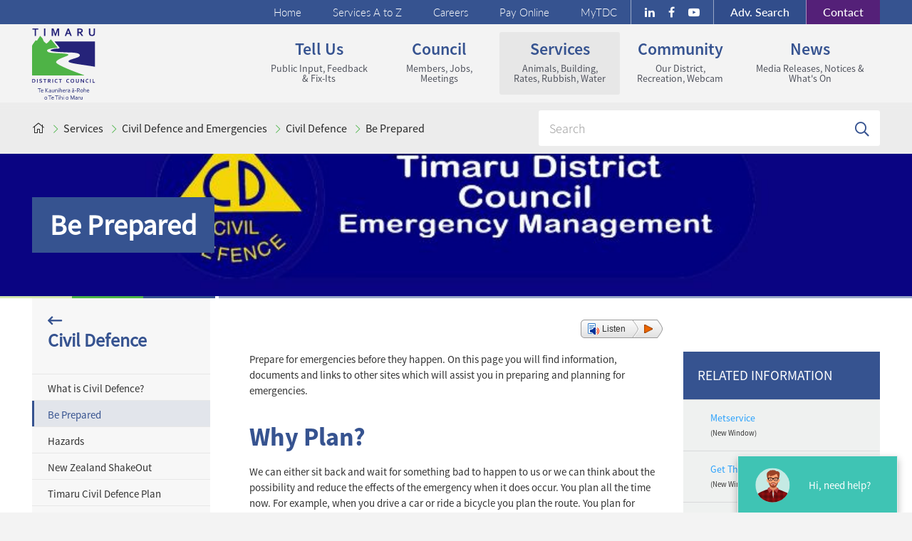

--- FILE ---
content_type: text/html; charset=utf-8
request_url: https://www.timaru.govt.nz/services/emergencies/civil-defence/be-prepared
body_size: 11915
content:
<!DOCTYPE html>
<!--[if lt IE 7]>  <html lang="en-NZ" class="ie6 ie old_ie no_border_box"> <![endif]-->
<!--[if IE 7]>     <html lang="en-NZ" class="ie7 ie old_ie no_border_box"> <![endif]-->
<!--[if IE 8]>     <html lang="en-NZ" class="ie8 ie old_ie"> <![endif]-->
<!--[if gt IE 8]>  <html lang="en-NZ" class="no-js ie modern_ie"> <![endif]-->
<!--[if !IE]><!--> <html lang="en-NZ" class="no-js modern"> <!--<![endif]-->

  <head>
    <meta charset="UTF-8" />
    <!--<meta http-equiv="X-UA-Compatible" content="IE=edge" />-->
    <meta name="viewport" content="width=device-width, initial-scale=1, maximum-scale=1" />
    
<!-- TDC General //-->

<!-- Page Info //-->
<meta name="description" content="Information on how you can and should prepare for an emergency" />
<meta name="keywords" content="" />

<!-- Funnelback Metadata //-->
<meta name="fun_filterCategory" content="Services" />
<meta name="fun_mapsCode" content="" />
<meta name="fun_mapText" content="&lt;p&gt;&lt;strong&gt;Caroline Bay Trust Aoraki Centre&lt;/strong&gt;&lt;/p&gt;&lt;p&gt;11 Te Weka St, Maori Hill, Timaru 7910&lt;/p&gt;&lt;p&gt;&lt;strong&gt;Opening hours:&lt;/strong&gt;&lt;/p&gt;&lt;p&gt;Monday to Fridays: 5:30am - 9pm&lt;/p&gt;&lt;p&gt;Weekends: 7am - 7pm&lt;/p&gt;&lt;p&gt;Public Holidays: 7am - 7pm&lt;/p&gt;&lt;p&gt;&lt;strong&gt;Contact:&lt;/strong&gt;&lt;/p&gt;&lt;p&gt;+64 3 684 2229&lt;/p&gt;" />

    <title>Be Prepared - Timaru District Council</title>
    <link rel="shortcut icon" href="/__data/assets/file/0015/21048/favicon.ico" />

    <!-- start: CSS -->
    <link href="/designs/css/tdc-refresh-2017-css/styles.css" rel="stylesheet" />
    
    <!--Leaflet CSS-->
    <link rel="stylesheet" href="https://unpkg.com/leaflet@1.5.1/dist/leaflet.css" integrity="sha512-xwE/Az9zrjBIphAcBb3F6JVqxf46+CDLwfLMHloNu6KEQCAWi6HcDUbeOfBIptF7tcCzusKFjFw2yuvEpDL9wQ==" crossorigin=""/>
    
    <!-- Home Page News Section -->
    <link rel="stylesheet" href="https://www.timaru.govt.nz/__data/assets/css_file/0006/752973/HomePageLatestNewsStyle.css" />
    
    <!-- Font Awesome Icons -->
    <!--<link rel="stylesheet" href="https://www.timaru.govt.nz/__data/assets/css_file/0009/788796/fontawesome.css" />
    <link rel="stylesheet" href="https://www.timaru.govt.nz/__data/assets/css_file/0007/788794/brands.css" />
    <link rel="stylesheet" href="https://www.timaru.govt.nz/__data/assets/css_file/0004/788800/solid.css" />-->
    
        <link type="text/css" rel="stylesheet" href="https://www.timaru.govt.nz/chabot-service2018/design-files/css/nlp-chatbot.css?v=0.1.52" />    
        
        <!-- end: CSS -->

    <!-- start: IE Fix -->
    <!--[if lt IE 9]>
    <![endif]-->
    <!-- end: IE Fix -->

    <script src="/__data/assets/js_file/0010/28909/modernizr.js"></script>
    <script>
        var gCurrentLinkId = "l_23448";
    </script>
    
    <!-- Google tag (gtag.js) -->
    <script async src="https://www.googletagmanager.com/gtag/js?id=G-0NMBMB3VQX"></script>
    <script>
      window.dataLayer = window.dataLayer || [];
      function gtag(){dataLayer.push(arguments);}
      gtag('js', new Date());
    
      gtag('config', 'G-0NMBMB3VQX');
    </script>
    
     <link rel="stylesheet" href="https://unpkg.com/leaflet@1.9.4/dist/leaflet.css"
     integrity="sha256-p4NxAoJBhIIN+hmNHrzRCf9tD/miZyoHS5obTRR9BMY="
     crossorigin=""/>
  
<!--
  Running Squiz Matrix
  Developed by Squiz - http://www.squiz.net
  Squiz, Squiz Matrix, MySource, MySource Matrix and Squiz.net are registered Trademarks of Squiz Pty Ltd
  Page generated: 01 February 2026 09:42:17
-->


</head>

    <!-- start: body -->
  <body id="id18207" class="section_3 standard">

    <!--noindex-->
     

    <!-- Google Tag Manager -->
    <noscript><iframe src="//www.googletagmanager.com/ns.html?id=GTM-T9BLM2"
height="0" width="0" style="display:none;visibility:hidden"></iframe></noscript>
<script>(function(w,d,s,l,i){w[l]=w[l]||[];w[l].push({'gtm.start':
new Date().getTime(),event:'gtm.js'});var f=d.getElementsByTagName(s)[0],
j=d.createElement(s),dl=l!='dataLayer'?'&l='+l:'';j.async=true;j.src=
'//www.googletagmanager.com/gtm.js?id='+i+dl;f.parentNode.insertBefore(j,f);
})(window,document,'script','dataLayer','GTM-T9BLM2');</script>
    <!-- End Google Tag Manager -->
    
    <!-- start: #masthead -->
    <header id="masthead" role="banner">
      <h1 class="visually-hidden">Timaru District Council</h1>

      <!-- start: #support-nav -->
      <nav id="support-navs" class="row-fluid" role="navigation">

        <h2 class="visually-hidden">Page navigation links</h2>
        <div class="container fixed-fluid support-nav-wrapper">
            <h2 class="visually-hidden">Utility links</h2>

<!-- start: #tertiary-nav -->
<ul id="tertiary-nav" class="span12">
  <li id="contact-us-link">
    <a href="#contact-panel" class="top-panel-toggle" title="Have a query or feedback? Use our online form. " tabindex="13">Contact <span class="visually-hidden">us</span></a>
  </li>
  <li id="search-link">
    <a href="#search-panel" class="top-panel-toggle" title="View advanced website, rates, property &amp; cemetery search options. " tabindex="11"><span>Adv. </span>Search</a>
  </li>
  <li class="social-media">
    <ul>
        <li>
            <a class="linkedin" href="https://www.linkedin.com/company/timaru-district-council">
                <i class="fa fa-linkedin"></i>
            </a>
        </li>
        <li>
            <a class="facebook" href="https://www.facebook.com/TimaruDC">
                <i class="fa fa-facebook"></i>
            </a>
        </li>
        <li>
            <a class="youtube" href="https://www.youtube.com/user/TimaruDC">
                <i class="fa fa-youtube-play"></i>
            </a>
        </li>
    </ul>
</li>
  <li class="hideable first">
  <a href="https://www.timaru.govt.nz/mytdc" tabindex="10">MyTDC</a>
</li><li class="hideable">
  <a href="https://www.timaru.govt.nz/pay-online" title="View info about the accessibility features of this website." tabindex="9">Pay Online</a>
</li><li class="hideable">
  <a href="https://careers.timaru.govt.nz" title="View our job vacancies." tabindex="8">Careers</a>
</li><li class="hideable">
  <a href="https://www.timaru.govt.nz/site-info/a-z-of-pages" title="View a complete a to z list of our services." tabindex="7">Services A to Z</a>
</li><li class="hideable">
  <a href="https://www.timaru.govt.nz" title="Go to Homepage - Timaru District Council website." tabindex="6">Home</a>
</li>
</ul>
<!-- end: #tertiary-nav -->
            
            <!-- start: #utility-nav -->
            <ul id="utility-nav">
    
              <!-- start: #logo -->
              <li id="logo">        
                <a href="/" title="Go to Homepage - Timaru District Council website. " accesskey="1">
                    <img id="logo-Img" src="https://www.timaru.govt.nz/__data/assets/file/0005/304718/Timaru-logo.svg" alt="Timaru District Council Logo. " />
                </a>
              </li>   
              <!-- end: #logo -->
    
              <!-- start: skip links -->
              <li id="primary-toggle">
                <a href="#primary-nav" class="nav-visually-hidden menu-toggle"><span class="phone-visually-hidden">Skip to <span class="hidden-phone">Primary </span>Navigation </span>Menu</a>
              </li>
              <li id="secondary-toggle">
                <a href="#secondary-nav" class="nav-visually-hidden menu-toggle dl-trigger"><span class="phone-visually-hidden">Skip to <span class="hidden-phone">Secondary </span>Navigation </span>Menu</a>
              </li>
              <li id="search-toggle">
                <a href="#search-form" class="visually-hidden">Skip to search</a>
              </li>
              <li>
                <a href="#content" class="visually-hidden">Skip to content</a>
              </li>
              <li>
                <a href="#chatbot-access" aria-controls="chatbot-wrapper" data-lang="eng" class="visually-hidden chatbot-create--js">Skip to Tim the Chatbot</a>
              </li>
              <!-- end: skip links -->
            </ul>
            <!-- end: #utility-nav -->
        </div>

      </nav>
      <!--endnoindex-->
      <!-- end: #support-nav -->

      <!--noindex-->
      <!-- start: #global-nav -->
<nav id="global-nav" role="navigation">
  <h2 class="visually-hidden">Site navigation menus</h2>
  <div class="container fixed-fluid">
    <!-- start: #primary-nav -->
    <ul id="primary-nav" class="alt">
      <li id="section_1" class="menu">
  <a href="https://www.timaru.govt.nz/news-and-events">News <span class="visually-hidden">-</span> <em>Media Releases, Notices & What's On</em></a>
  <div class="menu-panel">
    <div class="container fixed-fluid">
      <h3 class="menu-pannel-title">
          <a class="menu-pannel-link" href="https://www.timaru.govt.nz/news-and-events">
            News
          </a>
      </h3>
      <ul>
<li class="top-level">
  <ul class="row-fluid">
    <li class="group-title span6  ">
    <a href="https://www.timaru.govt.nz/news/home">Latest News &amp; Media Releases</a>
</li> <li class="group-title span6  ">
    <a href="https://www.timaru.govt.nz/news-and-events/upcoming-events">Council Meetings</a>
</li> <li class="group-title span6 no-margin ">
    <a href="https://www.timaru.govt.nz/news/categories?category=746275">Public Notices</a>
</li> 
  </ul>
</li>
  <li class="mega-highlights">
    <ul>
              <li><a href="https://www.timaru.govt.nz/news/home"><img src="/__data/assets/image/0016/20095/tdc-building.jpg" alt="Latest News thumbnail image. " /><span>Latest News</span></a></li>
                    <li><a href="https://www.timaru.govt.nz/news-and-events/upcoming-events"><img src="/__data/assets/image/0005/18743/meeting-room-temuka.jpg" alt="Upcoming Events thumbnail image. " /><span>Upcoming Events</span></a></li>
          </ul>
  </li>
</ul>
    </div>
    <span class="color-border">
        <div class="color-border__wrapper color-border__wrapper--left color-border__wrapper--3">
          <div class="color-border__item color-border__item--light-green"></div>
          <div class="color-border__item color-border__item--green"></div>
          <div class="color-border__item color-border__item--dark-blue"></div>
        </div>
        <div class="color-border__wrapper">
          <div class="color-border__item color-border__item--light-blue"></div>
        </div>
    </span>
  </div>
</li>

<style>
    .menu-pannel-title {
        font-size: 30px;
        
        margin-bottom: 25px;
    }
    
    .menu-pannel-link {
        color: #365390 !important;
    }
</style>
<li id="section_2" class="menu">
  <a href="https://www.timaru.govt.nz/community">Community <span class="visually-hidden">-</span> <em>Our District, Recreation, Webcam</em></a>
  <div class="menu-panel">
    <div class="container fixed-fluid">
      <h3 class="menu-pannel-title">
          <a class="menu-pannel-link" href="https://www.timaru.govt.nz/community">
            Community
          </a>
      </h3>
      <ul>
<li class="top-level">
  <ul class="row-fluid">
    <li class="group-title span6  ">
    <a href="https://www.timaru.govt.nz/community/facilities">Facilities</a>
</li> <li class="group-title span6  ">
    <a href="https://www.timaru.govt.nz/community/recreation">Recreation</a>
</li> <li class="group-title span6 no-margin ">
    <a href="https://www.timaru.govt.nz/community/our-district">Our District</a>
</li> <li class="group-title span6  ">
    <a href="https://www.timaru.govt.nz/maps">Online Maps</a>
</li> <li class="group-title span6 no-margin ">
    <a href="https://www.timaru.govt.nz/community/citytown">CityTown</a>
</li> <li class="group-title span6  ">
    <a href="https://www.timaru.govt.nz/community/community-and-culture">Community &amp; Culture</a>
</li> <li class="group-title span6 no-margin ">
    <a href="https://www.timaru.govt.nz/community/temuka-strategy-draft">Temuka Strategy</a>
</li> <li class="group-title span6  ">
    <a href="https://www.timaru.govt.nz/community/geraldine-strategy-draft">Geraldine Strategy</a>
</li> <li class="group-title span6 no-margin ">
    <a href="https://www.timaru.govt.nz/community/pleasant-point-strategy-draft">Pleasant Point Strategy</a>
</li> 
  </ul>
</li>
  <li class="mega-highlights">
    <ul>
              <li><a href="https://www.timaru.govt.nz/community/recreation/gardens"><img src="/__data/assets/image/0010/4132/rose_garden.jpg" alt="Gardens thumbnail image. " /><span>Gardens</span></a></li>
                    <li><a href="https://www.timaru.govt.nz/community/recreation/parks-and-sports-facilities"><img src="/__data/assets/image/0015/4236/sports-field.jpg" alt="Sports Grounds thumbnail image. " /><span>Sports Grounds</span></a></li>
          </ul>
  </li>
</ul>
    </div>
    <span class="color-border">
        <div class="color-border__wrapper color-border__wrapper--left color-border__wrapper--3">
          <div class="color-border__item color-border__item--light-green"></div>
          <div class="color-border__item color-border__item--green"></div>
          <div class="color-border__item color-border__item--dark-blue"></div>
        </div>
        <div class="color-border__wrapper">
          <div class="color-border__item color-border__item--light-blue"></div>
        </div>
    </span>
  </div>
</li>

<style>
    .menu-pannel-title {
        font-size: 30px;
        
        margin-bottom: 25px;
    }
    
    .menu-pannel-link {
        color: #365390 !important;
    }
</style>
<li id="section_3" class="menu">
  <a href="https://www.timaru.govt.nz/services">Services <span class="visually-hidden">-</span> <em>Animals, Building, Rates, Rubbish, Water</em></a>
  <div class="menu-panel">
    <div class="container fixed-fluid">
      <h3 class="menu-pannel-title">
          <a class="menu-pannel-link" href="https://www.timaru.govt.nz/services">
            Services
          </a>
      </h3>
      <ul>
<li class="top-level">
  <ul class="row-fluid">
    <li class="group-title span6  ">
    <a href="https://www.timaru.govt.nz/services/building">Building Information</a>
</li> <li class="group-title span6  ">
    <a href="https://www.timaru.govt.nz/services/consents-licences-and-registrations">Consents, Licences &amp; Registrations</a>
</li> <li class="group-title span6 no-margin ">
    <a href="https://www.timaru.govt.nz/services/planning">District Planning Information</a>
</li> <li class="group-title span6  ">
    <a href="https://www.timaru.govt.nz/services/environment">Environment, Water &amp; Waste</a>
</li> <li class="group-title span6 no-margin ">
    <a href="https://www.timaru.govt.nz/services/rates-and-property">Rates &amp; Property</a>
</li> <li class="group-title span6  ">
    <a href="https://www.timaru.govt.nz/services/roads-parking-and-transport">Roads, Transport &amp; Parking</a>
</li> <li class="group-title span6 no-margin ">
    <a href="https://www.timaru.govt.nz/services/emergencies">Civil Defence &amp; Emergencies</a>
</li> 
  </ul>
</li>
  <li class="mega-highlights">
    <ul>
              <li><a href="https://www.timaru.govt.nz/services/building/overview"><img src="/__data/assets/image/0009/17892/building-site.jpg" alt="Building Overview thumbnail image. " /><span>Building Overview</span></a></li>
                    <li><a href="https://www.timaru.govt.nz/services/environment/dogs-and-animals"><img src="/__data/assets/image/0017/23804/dog-ellie.jpg" alt="Dogs and Animals thumbnail image. " /><span>Dogs and Animals</span></a></li>
          </ul>
  </li>
</ul>
    </div>
    <span class="color-border">
        <div class="color-border__wrapper color-border__wrapper--left color-border__wrapper--3">
          <div class="color-border__item color-border__item--light-green"></div>
          <div class="color-border__item color-border__item--green"></div>
          <div class="color-border__item color-border__item--dark-blue"></div>
        </div>
        <div class="color-border__wrapper">
          <div class="color-border__item color-border__item--light-blue"></div>
        </div>
    </span>
  </div>
</li>

<style>
    .menu-pannel-title {
        font-size: 30px;
        
        margin-bottom: 25px;
    }
    
    .menu-pannel-link {
        color: #365390 !important;
    }
</style>
<li id="section_4" class="menu">
  <a href="https://www.timaru.govt.nz/council">Council <span class="visually-hidden">-</span> <em>Members, Jobs, Meetings</em></a>
  <div class="menu-panel">
    <div class="container fixed-fluid">
      <h3 class="menu-pannel-title">
          <a class="menu-pannel-link" href="https://www.timaru.govt.nz/council">
            Council
          </a>
      </h3>
      <ul>
<li class="top-level">
  <ul class="row-fluid">
    <li class="group-title span6  ">
    <a href="https://www.timaru.govt.nz/council/council-information">Council Information</a>
</li> <li class="group-title span6  ">
    <a href="https://www.timaru.govt.nz/council/council-and-committee-meetings">Council, Community Board &amp; Committee Meetings</a>
</li> <li class="group-title span6 no-margin ">
    <a href="https://www.timaru.govt.nz/council/elected-council-members">Elected Council Members</a>
</li> <li class="group-title span6  ">
    <a href="https://www.timaru.govt.nz/council/elections">Elections</a>
</li> <li class="group-title span6 no-margin ">
    <a href="https://www.timaru.govt.nz/council/publications">Key Council Publications</a>
</li> <li class="group-title span6  ">
    <a href="https://www.timaru.govt.nz/council/karakia-and-waiata">Karakia &amp; Waiata</a>
</li> <li class="group-title span6 no-margin ">
    <a href="https://www.timaru.govt.nz/council/requests-for-official-information">Requests for Official Information (LGOIMA)</a>
</li> 
  </ul>
</li>
  <li class="mega-highlights">
    <ul>
              <li><a href="https://www.timaru.govt.nz/council/council-and-committee-meetings/meeting-agendas-and-minutes"><img src="/__data/assets/image/0010/20170/mayor-hammer.jpg" alt="Meeting Agendas and Minutes thumbnail image. " /><span>Meeting Agendas and Minutes</span></a></li>
                    <li><a href="https://www.timaru.govt.nz/council/publications/plans/annual-plan-202324"><img src="/__data/assets/image/0006/179952/annual-plan-1718.jpg" alt="Annual Plan thumbnail image. " /><span>Annual Plan</span></a></li>
          </ul>
  </li>
</ul>
    </div>
    <span class="color-border">
        <div class="color-border__wrapper color-border__wrapper--left color-border__wrapper--3">
          <div class="color-border__item color-border__item--light-green"></div>
          <div class="color-border__item color-border__item--green"></div>
          <div class="color-border__item color-border__item--dark-blue"></div>
        </div>
        <div class="color-border__wrapper">
          <div class="color-border__item color-border__item--light-blue"></div>
        </div>
    </span>
  </div>
</li>

<style>
    .menu-pannel-title {
        font-size: 30px;
        
        margin-bottom: 25px;
    }
    
    .menu-pannel-link {
        color: #365390 !important;
    }
</style>
<li id="section_5" class="menu">
  <a href="https://www.timaru.govt.nz/tell-us">Tell us <span class="visually-hidden">-</span> <em>Public Input, Feedback & Fix-Its</em></a>
  <div class="menu-panel">
    <div class="container fixed-fluid">
      <h3 class="menu-pannel-title">
          <a class="menu-pannel-link" href="https://www.timaru.govt.nz/tell-us">
            Tell us
          </a>
      </h3>
      <ul>
<li class="top-level">
  <ul class="row-fluid">
    <li class="group-title span6  ">
    <a href="https://www.timaru.govt.nz/tell-us/fix-it-form">Fix-it form</a>
</li> <li class="group-title span6  ">
    <a href="https://www.timaru.govt.nz/tell-us/contact-us">Contact Us</a>
</li> <li class="group-title span6 no-margin ">
    <a href="https://www.timaru.govt.nz/tell-us/current-consultations">Current Consultations</a>
</li> <li class="group-title span6  ">
    <a href="https://www.timaru.govt.nz/tell-us/get-your-invoices-by-email">Get Your Invoices By Email</a>
</li> 
  </ul>
</li>
  <li class="mega-highlights">
    <ul>
              <li><a href="https://www.timaru.govt.nz/tell-us/fix-it-form"><img src="/__data/assets/image/0015/13380/park-sports.jpg" alt="Report an issue / fix it request thumbnail image. " /><span>Report an issue / fix it request</span></a></li>
                    <li><a href="https://www.timaru.govt.nz/tell-us/contact-us"><img src="/__data/assets/image/0018/20178/phone-handset.jpg" alt="Contact Us / Feedback thumbnail image. " /><span>Contact Us / Feedback</span></a></li>
          </ul>
  </li>
</ul>
    </div>
    <span class="color-border">
        <div class="color-border__wrapper color-border__wrapper--left color-border__wrapper--3">
          <div class="color-border__item color-border__item--light-green"></div>
          <div class="color-border__item color-border__item--green"></div>
          <div class="color-border__item color-border__item--dark-blue"></div>
        </div>
        <div class="color-border__wrapper">
          <div class="color-border__item color-border__item--light-blue"></div>
        </div>
    </span>
  </div>
</li>

<style>
    .menu-pannel-title {
        font-size: 30px;
        
        margin-bottom: 25px;
    }
    
    .menu-pannel-link {
        color: #365390 !important;
    }
</style>

    </ul>
    <!-- end: #primary-nav -->
  </div>
</nav>
<!-- end: #global-nav -->      <!--endnoindex-->
    
    </header>
    <!-- end: #masthead -->

    <!-- start: .container -->
    <main role="main">
        
    <!--noindex-->
                
    <!--endnoindex-->

            
      
              <div class="breadcrumbs__wrapper">
          <div class="container fixed-fluid wrapper">   
            <div class="row-fluid">
              <nav id="breadcrumbs" class="span7" role="navigation">
                <ul class="nav-links">
                  <li><a class="breadcrumbs__home" href="https://www.timaru.govt.nz/home"><span class="visually-hidden">Home</span></a></li>
                                    <li class="global-nav-toggle" data-menu-section="section_3"><a href="https://www.timaru.govt.nz/services">Services</a></li>
                                    <li class="global-nav-toggle" data-menu-section="section_3"><a href="https://www.timaru.govt.nz/services/emergencies">Civil Defence and Emergencies</a></li>
                                    <li class="global-nav-toggle" data-menu-section="section_3"><a href="https://www.timaru.govt.nz/services/emergencies/civil-defence">Civil Defence</a></li>
                                    <li class="active"><a href="be-prepared">Be Prepared</a></li>
                </ul>
              </nav>
              <form id="site-search-form" class="span5 pull-right row-fluid" action="https://www.timaru.govt.nz/search-results" method="get">
    <fieldset>
        <legend class="visually-hidden">Website Search</legend>
        <label for="site-search-keyword" class="visually-hidden">Search for</label>
        <input type="search" id="site-search-keyword" name="query" class="pull-left span12" placeholder="Search" value="" accesskey="3" />
        <input type="hidden" name="collection" value="tdc~sp-web">
        <input type="hidden" name="profile" value="_default">
        <input type="hidden" name="form" value="tabbed_search">
        <button id="site-search-submit" type="submit" class="pull-left"><span>Find</span></button>
    </fieldset>
</form>            </div>
          </div>
        </div>
                  
      
      
      
                       <section class="landing-page-banner ">
  <div class="landing-page-banner__wrapper" style="background-image:url(https://www.timaru.govt.nz/__data/assets/image/0005/1019471/1c94de58-2985-4bc2-a2ee-2bcdcd2f450d.jpg)">
    <div class="container fixed-fluid wrapper">
      <h1 class="landing-page-banner__title">Be Prepared</h1>
    </div>
  </div>
  <div class="color-border">
    <div class="color-border__wrapper color-border__wrapper--left color-border__wrapper--3">
      <div class="color-border__item color-border__item--light-green"></div>
      <div class="color-border__item color-border__item--green"></div>
      <div class="color-border__item color-border__item--dark-blue"></div>
    </div>
    <div class="color-border__wrapper">
      <div class="color-border__item color-border__item--light-blue"></div>
    </div>
  </div>

</section>            
              
    <div class="container fixed-fluid wrapper">  
      <!-- start: .row-fluid -->
      <a class="level-up-link" href="https://www.timaru.govt.nz/services/emergencies/civil-defence">Civil Defence</a>      <div class="row-fluid">

        
                
                
        										        

        
                                        
                
                
                        
        
        
        
        
        
        <!-- start: #left-column -->
        <aside id="left-column" class="span3">
                  <!-- start: #secondary-nav -->
        <!--noindex-->
        				            <nav class="secondary-nav" id="secondary-nav">
                <!--noindex-->
                <h2><a href="https://www.timaru.govt.nz/services/emergencies/civil-defence">Civil Defence</a></h2>
                <ul>
                                            <li class="secondary-nav__top-level ">
                            
                            <a class="secondary-nav__top-level-link"  href="https://www.timaru.govt.nz/services/emergencies/civil-defence/why-have-civil-defence">What is Civil Defence?</a>
                            
                            																		                        </li>
                                            <li class="secondary-nav__top-level current">
                            
                            <a class="secondary-nav__top-level-link"  href="https://www.timaru.govt.nz/services/emergencies/civil-defence/be-prepared">Be Prepared</a>
                            
                            																		                        </li>
                                            <li class="secondary-nav__top-level ">
                            
                            <a class="secondary-nav__top-level-link"  href="https://www.timaru.govt.nz/services/emergencies/civil-defence/hazards">Hazards</a>
                            
                            																		                        </li>
                                            <li class="secondary-nav__top-level ">
                            
                            <a class="secondary-nav__top-level-link"  href="https://www.timaru.govt.nz/services/emergencies/civil-defence/new-zealand-shakeout">New Zealand ShakeOut</a>
                            
                            																		                        </li>
                                            <li class="secondary-nav__top-level ">
                            
                            <a class="secondary-nav__top-level-link"  href="https://www.timaru.govt.nz/services/emergencies/civil-defence/timaru-plan">Timaru Civil Defence Plan</a>
                            
                            																		                        </li>
                                            <li class="secondary-nav__top-level ">
                            
                            <a class="secondary-nav__top-level-link"  href="https://www.timaru.govt.nz/services/emergencies/civil-defence/volunteers">Volunteers</a>
                            
                            																		                        </li>
                                            <li class="secondary-nav__top-level ">
                            
                            <a class="secondary-nav__top-level-link"  href="https://www.timaru.govt.nz/services/emergencies/civil-defence/civil-defence-response-team">Civil Defence Response Team</a>
                            
                            														                            <i class="secondary-nav__top-level-toggle"><span class="visually-hidden">show sub menu</span></i>
                            <ul>
                                                                    <li class="secondary-nav__second-level"><a href="https://www.timaru.govt.nz/services/emergencies/civil-defence/civil-defence-response-team/join-us">Join Us</a></li>
                                                            </ul>
                            				                        </li>
                                            <li class="secondary-nav__top-level ">
                            
                            <a class="secondary-nav__top-level-link"  href="https://www.timaru.govt.nz/services/emergencies/civil-defence/community-resilience-survey">Community Resilience Survey</a>
                            
                            																		                        </li>
                                    </ul>
                
                <!--endnoindex-->
            </nav>
        				        <!--endnoindex-->
        <!-- end: #secondary-nav -->
                          </aside>
        <!-- end: #left-column -->

        <!-- start: #content -->
        <div id="content" class="span6" accesskey="[">
                              <div id="readspeaker_button1" class="rs_skip rsbtn rs_preserve">
  <a class="rsbtn_play" accesskey="L" title="Listen to this page using ReadSpeaker" href="https://app.readspeaker.com/cgi-bin/rsent?customerid=7300&amp;lang=en_nz&amp;voice=Olivia&amp;readid=content&amp;url=">
    <span class="rsbtn_left rsimg rspart"><span class="rsbtn_text"><span>Listen</span></span></span>
    <span class="rsbtn_right rsimg rsplay rspart"></span>
  </a>
</div>                               
<p>Prepare for emergencies before they happen. On this page you will find information, documents and links to other sites which will assist you in preparing and planning for emergencies.</p><h2>Why Plan?</h2><p>We can either sit back and wait for something bad to happen to us or we can think about the possibility and reduce the effects of the emergency when it does occur. You plan all the time now. For example, when you drive a car or ride a bicycle you plan the route. You plan for mishaps by wearing a safety belt or a cycle helmet.</p><p>It makes good sense to plan for emergencies too. We should plan for them to occur when we are at home, work or school.</p><h3>At Home:</h3><p><em>Are You Ready?</em></p><p data-renderer-start-pos="164">For some years the Timaru District has provided information books to help people prepare for disasters.&nbsp;&nbsp;This year we have produced our 4<sup data-renderer-mark="true">th</sup> version, with a lot more emphasis on helpful tips and links to websites and other agencies for more information.</p><p data-renderer-start-pos="421">This provides current advice on a variety of hazards, including the Alpine Fault Magnitude 8 (AF8) earthquake.&nbsp;&nbsp;The advice&nbsp;&nbsp;reinforces the ideas that people are likely to be isolated, without immediate help and needing to be self-sufficient for a week or more.</p><p data-renderer-start-pos="686">There are lots of things that individuals, families and communities can do to prepare themselves for those disasters, but many still don&rsquo;t know where to start.&nbsp;&nbsp;This book makes it easier for people to survive disasters and cope with the aftermath.&nbsp;&nbsp;There are simple tips and tricks on the main hazards we experience in Timaru, what supplies you would need and how to prepare to communicate with your family and others.&nbsp;&nbsp;This version also makes it easier to understand what agencies are there to assist in your recovery with the use of QR codes to take you straight to their websites.</p><p><ul class="doc-list">
<li><a href="/__data/assets/pdf_file/0005/911390/Are-you-ready-guide.pdf" title="">Guide: Are You Ready? <span>(pdf, 1.3 MB updated 29-Jul-2024)</span></a> </li>
</ul>
</p><h3>At Work:</h3><p>Emergency planning for businesses is as important as planning for emergencies at home. It will not only ensure your own and your staff's safety but means you are able to carry on business after an event. Know and understand the <a title="Potential South Canterbury hazards" href="https://www.timaru.govt.nz/services/emergencies/civil-defence/hazards">hazards</a> which you may be subject to.</p><h3>At School:</h3><p>All educational establishments have clear requirements to plan for emergencies under the Education Act. Because pre schools and schools are responsible for the care of other people's children it is important their planning is thorough.</p>
          
    
    <p class="published-date">Last updated: 06 Jun 2025</p>
    
                  </div>
        <!-- end: #content -->

        <!-- start: #right-column -->
          <aside id="right-column" class="span3" role="complementary">
                                  <article id="related-information">
  <h1 class="section-title">Related Information</h1><ul class="doc-list">
  <li class="link"><a href="www.metservice.com/national/home" target="_blank">Metservice</a> <span>(New Window)</span></li><li class="link"><a href="www.getthru.govt.nz" target="_blank">Get Thru</a> <span>(New Window)</span></li><li class="link"><a href="www.gns.cri.nz/" target="_blank">GNS Science</a> <span>(New Window)</span></li><li class="link"><a href="www.eqiq.org.nz" target="_blank">EQC</a> <span>(New Window)</span></li><li class="link"><a href="www.cdemcanterbury.govt.nz/" target="_blank">Canterbury CDEM</a> <span>(New Window)</span></li><li class="link"><a href="http://shakeout.govt.nz/" target="_blank">ShakeOut</a> <span>(New Window)</span></li>
</ul></article>
<!-- end: #related-information -->
          </aside>
        <!-- end: #right-column -->
        
      </div>
      <!-- end: .row-fluid -->
           </div>
     <!-- end: .container .fixed-fluid .wrapper -->
    </main>
    <!-- end: .container -->

    <!--noindex-->
    <!-- start: #top-panel -->
<aside id="top-panel">
  <div class="container fixed-fluid">
    <!-- start: #contact-panel -->
<div id="contact-panel">
  <div class="container fixed-fluid">
    <h2 class="visually-hidden">Contact us</h2>

    <h3 class="visually-hidden">Where we are</h3>

    <!-- start: #address-details -->
    <address id="address-details">
      <p class="title">Timaru District Council</p>
      <p class="tdc-address">2 King George Place<br />
      PO Box 522<br />
      Timaru, 7940<br /></p>
      <p class="tdc-contact"><strong>E<span class="visually-hidden">mail:</span></strong> customer@timdc.govt.nz<br />
      <strong>T<span class="visually-hidden">elephone:</span></strong> +64 3 687 7200<br />
      <strong>F<span class="visually-hidden">ax:</span></strong> +64 3 687 7209</p>
      <p class="text-right hidden-phone"><a href="https://www.timaru.govt.nz/tell-us/contact-us" accesskey="9">Full contact details...</a>

    </address>
    <!-- end: #address-details -->

    <!-- start: #location-map -->
    <div id="leaflet-map"></div>
    <!-- end: #location-map -->

    <h3 class="visually-hidden">Online enquiry / feedback form</h3>

    <!-- start: #contact-form -->
    <form id="contact-form" enctype="multipart/form-data" action="https://www.timaru.govt.nz/tell-us/contact-us" method="post">
    <input type="hidden" name="SQ_FORM_3286_PAGE" value="1" class="sq-form-field" id="SQ_FORM_3286_PAGE" />
      <fieldset>
        <legend>Contact us or give feedback</legend>
        <label for="contact-form-name" class="visually-hidden">Name</label>
        <input type="text" id="contact-form-name" name="q3286:q1" value="" maxlength="300" placeholder="Name" />
        <label for="contact-form-email" class="visually-hidden">Email address</label>
        <input type="text" id="contact-form-email" name="q3286:q2" value="" maxlength="300" placeholder="Email" />
        <label for="contact-form-phone" class="visually-hidden">Phone number</label>
        <input type="text" id="contact-form-phone" name="q3286:q3" value="" maxlength="300" placeholder="Phone" />
        <label for="feedback-text" class="visually-hidden">Your enquiry / feedback</label>
        <textarea name="q3286:q4" placeholder="Enquiry / feedback" id="feedback-text"></textarea>
        <div class="visually-hidden">
          <label for="contact">Please don't fill in this field it is intended to help stop spam. Filling it in will prevent form submission.</label>
          <input type="text" id="post-addr" class="" maxlength="10" value="" name="postal-address" />
        </div>
        <input type="submit" name="form_email_3286_submit" value="Send" id="contact-form-submit" />
      </fieldset>
    </form>
    <!-- end: #contact-form -->

    <!-- start: #fix-it-options -->
    <div id="fix-it-options">
      <h4>Something to report?</h4>
      <ul>
        <li><a href="https://www.timaru.govt.nz/tell-us/fix-it-form?issue=Excessive%20noise%20/%20noisy%20neighbours">Noisy neighbours / excessive noise</a></li>
        <li><a href="https://www.timaru.govt.nz/tell-us/fix-it-form?issue=Dog%20nuisance">Wandering/loose dog</a></li>
        <li><a href="https://www.timaru.govt.nz/tell-us/fix-it-form?issue=Pothole%20/%20road%20damage">Road damage/obstruction</a></li>
        <li><a href="https://www.timaru.govt.nz/tell-us/fix-it-form?issue=Litter%20/%20rubbish%20/%20collection%20issue">Litter/rubbish/collection issue</a></li>
        <li><a href="https://www.timaru.govt.nz/tell-us/fix-it-form?issue=Abandoned%20vehicle">Parked/abandoned vehicle complaints</a></li>
      </ul>
      <p class="text-right"><a href="https://www.timaru.govt.nz/tell-us/fix-it-form">Or use the fix it form...</a>

    </div>
    <!-- end: #fix-it-options -->
  </div>
</div>
<!-- end: #contact-panel --><!-- end: #search-panel -->
<div id="search-panel">
  <div class="container fixed-fluid">
    <h2 class="visually-hidden">Advanced Search Options</h2>

    <!-- start: #search-panel-image -->
    <img src="https://www.timaru.govt.nz/__data/assets/image/0007/3967/search-panel-default-1.jpg" id="search-panel-image" alt="Banner image. " />
    
    <!-- end: #search-panel-image -->
    <!-- start: .tabbable -->
    <div id="advanced-search-forms" class="tabbable pull-left">
      <ul class="nav nav-tabs">
        <!--<li>-->
        <!--  <a data-toggle="tab" href="#top-tab-advanced">Website <span class="visually-hidden">Search</span></a>-->
        <!--</li>-->
        <li>
          <a class="active" data-toggle="tab" href="#top-tab-cemetery">Cemetery <span class="visually-hidden">Search</span></a>
        </li>
        <li>
          <a data-toggle="tab" href="#top-tab-property">Property <span class="visually-hidden">Search</span></a>
        </li>
        <li>
          <a data-toggle="tab" href="#top-tab-application">Application <span class="visually-hidden">Search</span></a>
        </li>
      </ul>
      <!-- start: .tab-content -->
      <div class="tab-content">
        <!-- start: #top-tab-advanced -->
        <div id="top-tab-advanced" class="tab-pane fade in">
          <!-- start: #search-form -->
          <!--<form id="search-form" class="pull-left" action="https://www.timaru.govt.nz/site-info/site-search" method="get">-->
          <!--  <fieldset>-->
          <!--    <legend>Advanced search - website search</legend>-->
          <!--    <label for="search-filter" class="visually-hidden">Search where?</label>-->
          <!--    <select id="search-filter" name="source" class="pull-left">-->
          <!--      <option value="2337">Documents</option>-->
          <!--      <option value="">News</option>-->
          <!--      <option value="">Events</option>-->
          <!--      <option value="2031">Pages</option>-->
          <!--      <option value="" selected>Whole site</option>-->
          <!--    </select>-->
          <!--    <label for="search-keyword" class="visually-hidden">Search for</label>-->
          <!--    <input type="search" id="search-keyword" name="queries_keyword_query" class="pull-left" placeholder="Enter keywords" value="" />-->
          <!--    <input type="submit" id="search-submit" class="pull-right" value="Search" />-->
          <!--  </fieldset>-->
          <!--</form>-->
          <!-- end: #search-form -->
        </div>
        <!-- end: #top-tab-advanced -->
        <!-- start: #top-tab-cemetery -->
        <div id="top-tab-cemetery" class="tab-pane fade in active">
          <!-- start: #cemetery-search-form -->
          <form id="cemetery-search-form" class="pull-left" action="https://www.timaru.govt.nz/community/community-and-culture/cemeteries/cemetery-search" method="get">
            <fieldset>
              <legend>Cemetery search</legend>
              <label for="search-surname" class="visually-hidden">Surname</label>
              <input id="search-surname" type="text" class="pull-left" name="Surname" value="" placeholder="Surname" />
              <label for="search-firstname" class="visually-hidden">First Name</label>
              <input id="search-firstname" type="text" class="pull-left" name="FirstName" value="" placeholder="First name" />
              <input type="submit" id="cemetery-search-submit" class="pull-right" value="Search" />
            </fieldset>
          </form>
          <!-- end: #cemetery-search-form -->
        </div>
        <!-- end: #top-tab-cemetery -->
        <!-- start: #top-tab-property -->
        <div id="top-tab-property" class="tab-pane fade in">
          <!-- start: #cemetery-search-form -->
          <form id="property-search-form" class="pull-left" action="https://www.timaru.govt.nz/services/rates-and-property/property-search" method="get">
            <fieldset>
              <legend>Property search</legend>
              <div class="row-fluid">
                <label for="search-flatnumber" class="visually-hidden">Flat Number</label>
                <input id="search-flatnumber" class="pull-left" type="text" name="FlatNumber" placeholder="Flat Number">
                <label for="search-housenumber" class="visually-hidden">House Number</label>
                <input id="search-housenumber" class="pull-left" type="text" name="HouseNumber" placeholder="House Number">
              </div>
              <div class="row-fluid">
                <label for="search-housesuffix" class="visually-hidden">House Suffix</label>
                <input id="search-housesuffix" class="pull-left" type="text" name="HouseSuffix" placeholder="House Suffix">
                <label for="search-topstreet" class="visually-hidden">Street (e.g. 'Church Street')</label>
                <input id="search-topstreet" class="pull-left" type="text" name="Street" placeholder="Street (e.g. 'Church Street')">
              </div>
              <div class="row-fluid">
                <input type="submit" id="property-search-submit" class="pull-right" value="Search" />
              </div>
            </fieldset>
          </form>
          <!-- end: #property-search-form -->
        </div>
        <!-- end: #top-tab-property -->
        <!-- start: #top-tab-application -->
        <div id="top-tab-application" class="tab-pane fade in">
          <!-- start: #application-search-form -->
          <form id="application-search-form" class="pull-left" action="https://www.timaru.govt.nz/services/rates-and-property/application-search" method="get">
            <fieldset>
              <legend>Application search</legend>
              <label for="search-id" class="visually-hidden">Application Number</label>
              <input id="search-id" class="pull-left" type="text" name="id" placeholder="Application ID" />
              <input type="submit" id="application-search-submit" class="pull-left" value="Search" />
            </fieldset>
          </form>
          <!-- end: #application-search-form -->
        </div>
        <!-- end: #top-tab-application -->
      </div>
      <!-- end: .tab-content -->
    </div>
    <!-- end: .tabbable -->
    <!-- start: #popular-searches -->
    <div id="popular-searches">
      <h3>Full search options</h3>
      <ul>
        <li><a href="https://www.timaru.govt.nz/community/community-and-culture/cemeteries/cemetery-search">Cemetery Search</a></li>
        <li><a href="https://www.timaru.govt.nz/services/rates-and-property/property-search">Property Search</a></li>
        <li><a href="https://www.timaru.govt.nz/services/rates-and-property/application-search">Application Search</a></li>
      </ul>

    </div>
    <!-- end: #popular-searches -->
  </div>
</div>
<!-- end: #search-panel -->
  </div>
</aside>
<!-- end: #top-panel -->    
    <!-- start: back-to-top -->
    <a class="back-to-top" aria-label="Click me to return to the top of the page" href="#masthead">
      <span class="visually-hidden">Link back to the top of the page</span>
    </a>
    <!-- end: back-to-top -->

    <!-- start: #footer -->
    <footer id="footer" role="contentinfo">
        <section class="container fixed-fluid footer__main-content">
            <div class="footer__main-content-col1">
                <h2 class="visually-hidden">Site information</h2>
        
                <ul id="footer-links">
                  <li class="pull-left">
                    <a href="/site-info/about-this-site">About this site</a>
                  </li><li class="pull-left">
                    <a href="/site-info/accessibility" accesskey="0">Accessibility</a>
                  </li><li class="pull-left">
                    <a href="/site-info/site-map" accesskey="2">Site map</a>
                  </li><li class="pull-left">
                    <a href="/site-info/terms-and-conditions">T<span class="hidden-phone">erms</span> &amp; C<span class="hidden-phone">ondition</span>s</a>
                  </li><li class="pull-left">
                    <a href="/site-info/copyright">Copyright</a>
                  </li><li class="pull-left">
                    <a href="/site-info/privacy">Privacy</a>
                  </li>
                </ul>
                
                <!-- start: social-media -->
                <div class="footer__main-content-social-media">
                    <h3>Follow us</h3>
                    <ul>
                        <li>
                            <a class="linkedin" href="https://www.linkedin.com/company/timaru-district-council">
                                <i class="fa fa-linkedin"></i>
                            </a>
                        </li>
                        <li>
                            <a class="facebook" href="https://www.facebook.com/TimaruDC">
                                <i class="fa fa-facebook"></i>
                            </a>
                        </li>
                        <!--<li>
                            <a class="twitter" href="https://twitter.com/home?status=https%3A%2F%2Fwww.timaru.govt.nz%2Fhome">
                                <i class="fa fa-twitter"></i>
                            </a>
                        </li>-->
                        <li>
                            <a class="youtube" href="https://www.youtube.com/user/TimaruDC">
                                <i class="fa fa-youtube-play"></i>
                            </a>
                        </li>
                    </ul>
                </div>
                <!-- end: social-media -->
               
                <!-- start: #footer-other-links -->
                <ul id="footer-other-links">
                    <li id="feedback-link">
                        <a href="#contact-panel">Feedback</a>
                    </li>
                </ul>
                <!-- end: #footer-other-links -->
                
            </div>
            <div class="footer__main-content-col2">
                <!-- start: #footer-utility-links -->
                <ul id="footer-utility-links">
                    <li id="login" class="pull-right"><a href="be-prepared/_edit">Staff login</a></li>
                </ul>
                <!-- end: #footer-utility-links -->
            </div>
        </section>
        
        <section class="footer__copyright-content">
            <div class="container fixed-fluid">
                <p id="copyright" class="small">Copyright &copy; 2020 Timaru District Council</p>
                <a id="nz-govt-link" href="https://www.govt.nz/" title="Go to Homepage - New Zealand Government" target="_blank"><img src="/__data/assets/file/0006/531465/new-zealand-government.svg" alt="New Zealand Government logo. " /></a>
            </div>
        </section>

    </footer>
    <!-- end: #footer -->
        <script>
    var appData = {
    'eng': {
        'apiaiGateway':    'https://www.timaru.govt.nz/chabot-service2018/nlp-chatbot-data/web-services/dialogflow-connector',
        'closeText':       'Close',
        'name':            'English',
        'appName':         'Tim',
        'placeholderText': 'Ask a question..',
        'entryPointNLP':   "Hello, I'm Tim, Timaru District Council's Chatbot.\n \n You can contact our Customer Services team directly by using our <a href=https://www.timaru.govt.nz/tell-us/contact-us target='_blank'> contact form.</a> \n \n How can I help you today?  "
    }
};
</script><div class="chatbot-main-container" role="form" aria-label="Chatbot">
    <div aria-live="polite" class="chatbot-alert visually-hidden"></div>
    <button aria-controls="chatbot-wrapper" aria-expanded="false" id="chatbot-access" class="chatbot-create chatbot-create--js chatbot-bounce" data-lang="eng">
        <span class="chatbot-create--normal">Hi, need help?</span>
        <span class="chatbot-create--hover">Chat with Tim</span>
    </button>
    
    <div id="chatbot-wrapper" class="chatbot-wrapper chatbot-wrapper--js" aria-hidden="true"></div>
</div>
    <!-- start: Script -->
    <!-- Google API -->
    <script src="//maps.googleapis.com/maps/api/js?sensor=false&key=AIzaSyD6RyTKub_aVfFLI4SB-Ogr4YIATJGc-ek"></script>

    <!-- Jquery Core -->
    <script src="/__data/assets/js_file/0006/124584/jquery-1110-and-pluginsminjs.js"></script>
    <script src="/__data/assets/js_file/0005/3776/jquery-ui-1.10.3.custom.min.js"></script>
    <script src="/__data/assets/js_file/0004/3991/jquery.magnific-popup.min.js"></script>

    <!-- momentjs -->
    
        
        
    <!-- picturefill js-->
    <script src="/__data/assets/js_file/0009/253098/picturefill.min.js"></script>
    
    <!--Leaflet JS-->
    <script src="https://unpkg.com/leaflet@1.5.1/dist/leaflet.js" integrity="sha512-GffPMF3RvMeYyc1LWMHtK8EbPv0iNZ8/oTtHPx9/cc2ILxQ+u905qIwdpULaqDkyBKgOaB57QTMg7ztg8Jm2Og==" crossorigin=""></script>
    
    <!-- Main Script -->
    <script src="/__data/assets/js_file/0005/124583/main.js?v=0.3.95"></script>

    
    
                  <!-- ReadSpeaker -->
    <!--<script src="//f1-oc.readspeaker.com/script/7300/webReader/webReader.js?pids=wr" type="text/javascript"></script>-->
    <script src="/designs/javascript/readspeaker/ReadSpeaker.js?pids=embhl"></script>
    <script type="text/javascript">
      <!--
        window.rsConf = {general: {usePost: true}};
      //-->
    </script>
            <script src="/__data/assets/js_file/0017/115532/event-tracking.js?v=0.1.8"></script>
    
    <!-- Funnelback auto completion script -->
    <script type="text/javascript" src="https://dxp-au-search.funnelback.squiz.cloud/s/resources-global/js/jquery.funnelback-completion.js"></script>
<script src="https://www.timaru.govt.nz/__data/assets/js_file/0005/134924/FB_Results_JS.js" type="text/javascript"></script>    
         
     <!--Handlebars for chatbot templating-->
<script src="/__data/assets/js_file/0018/236601/handlebars-v4.0.11.js"></script>
<script src="/__data/assets/js_file/0006/236634/handlebar-templates.js?v=0.1.27"></script>
<script src="https://www.timaru.govt.nz/__data/assets/js_file/0018/235530/nlp-chatbot.js?v=0.2.0"></script>     
            
        
    <!---->
    <!--    <script type="text/javascript" defer>-->
    <!--        $(document).ready(function() {-->
    <!--            var currentPath = window.location.pathname.replace(/(\/_[(nocache)(recache)(login)(performance)(noproxycache)(admin)(edit)].*)/,"").split('/'),-->
    <!--                currentMenuItem = $("#secondary-nav li a[href$='" + currentPath.pop() + "']");-->
                
    <!--            if (currentMenuItem.length == 1) {-->
    <!--                var firstParent = currentMenuItem.closest("li");-->
    <!--                firstParent.addClass("current");-->
    <!--                firstParent.parents("li").addClass("parent dl-submenu");-->
    <!--            }-->
    <!--        });-->
    <!--    </script>-->
    <!---->
    <!--endnoindex-->
    <!-- end: Script -->
    
  

</body>
  <!-- end: body -->
</html>

--- FILE ---
content_type: text/html; charset=utf-8
request_url: https://www.timaru.govt.nz/assets/nested-design-assets/header/tdc-refresh-2017/weather-listing
body_size: 313
content:
  <a href="http://www.metservice.com/towns-cities/timaru" class="span3 pull-right" target="_blank" title="Visit MetService for full Timaru District weather forecast details. ">
    <h2 class="visually-hidden">Today's weather</h2>
    <ul>
      <li class="text-center"><img src="/resources/images/weather/PartCloudy.svg" alt="Fine, apart from morning and evening cloud. Northeasterlies developing in the morning. icon. " /></li>
      <li>High<span class="visually-hidden">:</span> <em>22&deg;C</em></li>
      <li>Low<span class="visually-hidden">:</span> <em>12&deg;C</em></li>
    </ul>
  </a>


--- FILE ---
content_type: text/css;charset=utf-8
request_url: https://www.timaru.govt.nz/designs/css/tdc-refresh-2017-css/styles.css
body_size: 41829
content:
/*
  Running Squiz Matrix
  Developed by Squiz - http://www.squiz.net
  Squiz, Squiz Matrix, MySource, MySource Matrix and Squiz.net are registered Trademarks of Squiz Pty Ltd
  Page generated: 01 February 2026 09:42:20
*/


@charset "UTF-8";.fa{display:inline-block;font:normal normal normal 14px/1 FontAwesome;font-size:inherit;text-rendering:auto;-webkit-font-smoothing:antialiased;-moz-osx-font-smoothing:grayscale}.fa-youtube-play:before{content:"\f16a"}.fa-linkedin:before{content:"\f0e1"}.fa-twitter:before{content:"\f099"}.fa-facebook:before{content:"\f09a"}.fa-search:before{content:"\f002"}.fa-chevron-right:before{content:"\f054"}.fa-chevron-left:before{content:"\f053"}article,aside,details,figcaption,figure,footer,header,hgroup,main,nav,section{display:block}audio,canvas,video{display:inline-block;*display:inline;*zoom:1}audio:not([controls]){display:none}html{font-size:100%;-webkit-text-size-adjust:100%;-ms-text-size-adjust:100%}a:focus{outline:thin dotted #333;outline:5px auto -webkit-focus-ring-color;outline-offset:-2px}a:active,a:hover{outline:0}sub,sup{position:relative;font-size:75%;line-height:0;vertical-align:baseline}sup{top:-0.5em}sub{bottom:-0.25em}img{max-width:100%;width:auto\9;height:auto;vertical-align:middle;border:0;-ms-interpolation-mode:bicubic}#map-canvas img,.google-maps img{max-width:none}button,input,select,textarea{margin:0;font-size:100%;vertical-align:middle}button,input{*overflow:visible;line-height:normal}button::-moz-focus-inner,input::-moz-focus-inner{padding:0;border:0}button,html input[type=button],input[type=reset],input[type=submit]{-webkit-appearance:button;cursor:pointer}button,input[type=button],input[type=checkbox],input[type=radio],input[type=reset],input[type=submit],label,select{cursor:pointer}input[type=search]{-webkit-box-sizing:content-box;box-sizing:content-box;-webkit-appearance:textfield}input[type=search]::-webkit-search-cancel-button,input[type=search]::-webkit-search-decoration{-webkit-appearance:none}textarea{overflow:auto;vertical-align:top}@media print{*{text-shadow:none!important;color:#000!important;background:transparent!important;-webkit-box-shadow:none!important;box-shadow:none!important}a,a:visited{text-decoration:underline}a[href]:after{content:" (" attr(href) ")"}abbr[title]:after{content:" (" attr(title) ")"}.ir a:after,a[href^="#"]:after,a[href^="javascript:"]:after{content:""}blockquote,pre{border:1px solid #999;page-break-inside:avoid}thead{display:table-header-group}img,tr{page-break-inside:avoid}img{max-width:100%!important}@page{margin:0.5cm}h2,h3,p{orphans:3;widows:3}h2,h3{page-break-after:avoid}}.row{margin-left:-30px;*zoom:1}.row:after,.row:before{display:table;content:"";line-height:0}.row:after{clear:both}[class*=span]{float:left;min-height:1px;margin-left:30px}.container.fixed-fluid{width:100%;max-width:1300px}.row-fluid{width:100%;*zoom:1}.row-fluid:after,.row-fluid:before{display:table;content:"";line-height:0}.row-fluid:after{clear:both}.row-fluid [class*=span]{display:block;width:100%;min-height:30px;-webkit-box-sizing:border-box;box-sizing:border-box;float:left;margin-left:2.4390243902%;*margin-left:2.3858329009%}.row-fluid [class*=span]:first-child{margin-left:0}.row-fluid .controls-row [class*=span]+[class*=span]{margin-left:2.4390243902%}.row-fluid .span1{width:6.0975609756%;*width:6.0443694862%}.row-fluid .span2{width:14.6341463415%;*width:14.5809548521%}.row-fluid .span3{width:23.1707317073%;*width:23.117540218%}.row-fluid .span4{width:31.7073170732%;*width:31.6541255838%}.row-fluid .span5{width:40.243902439%;*width:40.1907109497%}.row-fluid .span6{width:48.7804878049%;*width:48.7272963155%}.row-fluid .span7{width:57.3170731707%;*width:57.2638816814%}.row-fluid .span8{width:65.8536585366%;*width:65.8004670472%}.row-fluid .span9{width:74.3902439024%;*width:74.3370524131%}.row-fluid .span10{width:82.9268292683%;*width:82.8736377789%}.row-fluid .span11{width:91.4634146341%;*width:91.4102231448%}.row-fluid .span12{width:100%;*width:99.9468085106%}.row-fluid .offset1{margin-left:10.9756097561%;*margin-left:10.8692267774%}.row-fluid .offset1:first-child{margin-left:8.5365853659%;*margin-left:8.4302023871%}.row-fluid .offset2{margin-left:19.512195122%;*margin-left:19.4058121432%}.row-fluid .offset2:first-child{margin-left:17.0731707317%;*margin-left:16.966787753%}.row-fluid .offset3{margin-left:28.0487804878%;*margin-left:27.9423975091%}.row-fluid .offset3:first-child{margin-left:25.6097560976%;*margin-left:25.5033731188%}.row-fluid .offset4{margin-left:36.5853658537%;*margin-left:36.4789828749%}.row-fluid .offset4:first-child{margin-left:34.1463414634%;*margin-left:34.0399584847%}.row-fluid .offset5{margin-left:45.1219512195%;*margin-left:45.0155682408%}.row-fluid .offset5:first-child{margin-left:42.6829268293%;*margin-left:42.5765438505%}.row-fluid .offset6{margin-left:53.6585365854%;*margin-left:53.5521536066%}.row-fluid .offset6:first-child{margin-left:51.2195121951%;*margin-left:51.1131292164%}.row-fluid .offset7{margin-left:62.1951219512%;*margin-left:62.0887389725%}.row-fluid .offset7:first-child{margin-left:59.756097561%;*margin-left:59.6497145823%}.row-fluid .offset8{margin-left:70.7317073171%;*margin-left:70.6253243383%}.row-fluid .offset8:first-child{margin-left:68.2926829268%;*margin-left:68.1862999481%}.row-fluid .offset9{margin-left:79.2682926829%;*margin-left:79.1619097042%}.row-fluid .offset9:first-child{margin-left:76.8292682927%;*margin-left:76.722885314%}.row-fluid .offset10{margin-left:87.8048780488%;*margin-left:87.6984950701%}.row-fluid .offset10:first-child{margin-left:85.3658536585%;*margin-left:85.2594706798%}.row-fluid .offset11{margin-left:96.3414634146%;*margin-left:96.2350804359%}.row-fluid .offset11:first-child{margin-left:93.9024390244%;*margin-left:93.7960560457%}.row-fluid .offset12{margin-left:104.8780487805%;*margin-left:104.7716658018%}.row-fluid .offset12:first-child{margin-left:102.4390243902%;*margin-left:102.3326414115%}.row-fluid [class*=span].hide,[class*=span].hide{display:none}.row-fluid [class*=span].pull-right,[class*=span].pull-right{float:right}.container{margin-right:auto;margin-left:auto;*zoom:1}.container:after,.container:before{display:table;content:"";line-height:0}.container:after{clear:both}.old_ie .container,.old_ie .container.fixed-fluid{min-width:980px!important}.container-fluid{padding-right:20px;padding-left:20px;*zoom:1}.container-fluid:after,.container-fluid:before{display:table;content:"";line-height:0}.container-fluid:after{clear:both}.container.fixed-fluid{padding-right:45px!important;padding-left:45px!important;-webkit-box-sizing:border-box;box-sizing:border-box}@media screen and (max-width:1030px){.container.fixed-fluid.support-nav-wrapper{padding:0px!important}}@media screen and (max-width:767px){.container.fixed-fluid{padding-right:20px!important;padding-left:20px!important}}@media screen and (max-width:480px){.container.fixed-fluid{padding-right:10px!important;padding-left:10px!important}}body{min-width:320px;margin:0;background-color:#f3f3f3;color:#333333;font-family:sourceSans-regular;font-size:15px;line-height:20px;overflow-x:hidden;overflow-y:scroll;-webkit-transition:margin-top 0.45s ease-in-out,background-color 0.45s ease-in-out;transition:margin-top 0.45s ease-in-out,background-color 0.45s ease-in-out}body.moving,body.no-transition{-webkit-transition:none;transition:none}body.show-contact-panel,body.show-search-panel,body.show-share-panel{margin-top:315px}main{background-color:#fff}#id122004 main,#id2529 main{max-width:none;background-color:#f3f3f3;padding-left:0!important;padding-right:0!important}#id122004 main>.container.fixed-fluid.wrapper,#id2529 main>.container.fixed-fluid.wrapper{max-width:none;padding-left:0!important;padding-right:0!important}a{color:#2aa1fc;text-decoration:none}a:focus,a:hover{color:#2281ca;text-decoration:underline}ol.bare-list,ul.bare-list{list-style-type:none;padding:0;border:0}.wrapper{padding-bottom:3em}.payment-gateway-transaction-error,.requirederror,.warning{color:#FF0000}.onepx-border{border:1px solid #000}.fade.in{opacity:1}.fade{opacity:0;-webkit-transition:opacity 0.15s linear 0s;transition:opacity 0.15s linear 0s}.nav-visually-hidden,.visually-hidden{position:absolute;left:-9999px}.hidden-field.hide{display:none}.row-fluid.neg-marg{margin-left:-20px}.row-fluid.neg-marg [class*=span]:first-child{margin-left:20px}.full-width{width:100%}.row-fluid .full-width{width:100%}.full-width.row-fluid{width:100%}.half-width{width:50%}.row-fluid .half-width{width:50%}.half-width.row-fluid{width:50%}.span-half-width{width:48.78049%;*width:48.7273%}.row-fluid .span-half-width{width:48.78049%;*width:48.7273%}.span-half-width.row-fluid{width:48.78049%;*width:48.7273%}.add-margin{margin-left:2.43902%}.row-fluid .add-margin{margin-left:2.43902%}.add-margin.row-fluid{margin-left:2.43902%}.add-margin-right{margin-right:2.43902%}.pull-left{float:left}.pull-right{float:right}.clear-left{clear:left}.clear-right{clear:right}.text-left{text-align:left}.text-center{text-align:center}.text-right{text-align:right}.no-left-margin{margin-left:0}.no-top-margin{margin-top:0}.no-bottom-margin{margin-bottom:0}.no-right-margin{margin-right:0}.row-fluid [class*=span].clear-left,[class*=span].clear-left{margin-left:0}.row-fluid [class*=span].no-margin,[class*=span].no-top-margin{margin-top:0}.row-fluid [class*=span].no-margin,[class*=span].no-bottom-margin{margin-bottom:0}.row-fluid [class*=span].no-margin,[class*=span].no-margin{margin:0!important}@-webkit-keyframes spin{0%{-webkit-transform:rotate(0deg)}to{-webkit-transform:rotate(359deg)}}@keyframes spin{0%{-webkit-transform:rotate(0deg);transform:rotate(0deg)}to{-webkit-transform:rotate(359deg);transform:rotate(359deg)}}.embed-container{position:relative;padding-bottom:56.25%;height:0;overflow:hidden;max-width:100%}.embed-container embed,.embed-container iframe,.embed-container object{position:absolute;top:0;left:0;width:100%;height:100%}.color-border{height:3px;width:100%;display:block}.color-border__wrapper{height:100%;width:76%;float:left}.color-border__wrapper--left{width:calc(24% - 5px);margin-right:5px}.color-border__wrapper--static{width:calc(100% - 75px)}.color-border__wrapper--left-static{width:70px}.color-border__item{height:100%}.color-border__wrapper--3 .color-border__item{width:33.33333%;float:left}.color-border__item--light-green{background-color:#d3e6ae}.color-border__item--green{background-color:#4bb547}.color-border__item--dark-blue{background-color:#365390}.color-border__item--light-blue{background-color:#9aa9c7}.level-up-link{display:none}@media screen and (max-width:1030px){.level-up-link{padding:0 27px;text-decoration:none;color:#365390;display:inline-block;line-height:1;margin:15px 0px 0 20px;position:relative}.level-up-link:before{font-family:FontAwesomeLight;font-size:20px;position:absolute;display:inline-block;content:"\f177";font-style:normal;left:0;top:-2px}}@font-face{font-family:FontAwesome;src:url("/__data/assets/file/0004/126148/fontawesome-webfont-1.eot");src:url("/__data/assets/file/0004/126148/fontawesome-webfont-1.eot?#iefix") format("embedded-opentype"),url("/__data/assets/file/0005/126149/fontawesome-webfont.woff2") format("woff"),url("/__data/assets/file/0013/2614/fontawesome-webfont.ttf") format("truetype"),url("/__data/assets/file/0012/2613/fontawesome-webfont.svg#Fontawesome") format("svg");font-weight:normal;font-style:normal}@font-face{font-family:FontAwesomeLight;src:url("https://www.timaru.govt.nz/__data/assets/file/0019/305272/fa-light-300.eot?v=0.0.2");src:url("https://www.timaru.govt.nz/__data/assets/file/0019/305272/fa-light-300.eot?v=0.0.2?#iefix") format("embedded-opentype"),url("https://www.timaru.govt.nz/__data/assets/file/0018/305280/fa-light-300.woff2?v=0.0.2") format("woff"),url("mysource_files/ffa-light-300.ttf") format("truetype"),url("https://www.timaru.govt.nz/__data/assets/file/0003/305274/fa-light-300.svg?v=0.0.2#Fontawesome") format("svg");font-weight:300;font-style:normal}@font-face{font-family:FontAwesomeRegular;src:url("https://www.timaru.govt.nz/__data/assets/file/0020/305282/fa-regular-400.eot?v=0.0.2");src:url("https://www.timaru.govt.nz/__data/assets/file/0020/305282/fa-regular-400.eot?v=0.0.2?#iefix") format("embedded-opentype"),url("https://www.timaru.govt.nz/__data/assets/file/0019/305290/fa-regular-400.woff2?v=0.0.2") format("woff"),url("mysource_files/ffa-regular-400.ttf") format("truetype"),url("https://www.timaru.govt.nz/__data/assets/file/0004/305284/fa-regular-400.svg?v=0.0.2#Fontawesome") format("svg");font-weight:400;font-style:normal}@font-face{font-family:MavenProBlack;src:url("/__data/assets/file/0015/2616/maven-pro-black.eot");src:url("/__data/assets/file/0015/2616/maven-pro-black.eot?#iefix") format("embedded-opentype"),url("/__data/assets/file/0018/2619/maven-pro-black.woff") format("woff"),url("/__data/assets/file/0017/2618/maven-pro-black.ttf") format("truetype"),url("/__data/assets/file/0016/2617/maven-pro-black.svg#MavenProBlack") format("svg");font-weight:normal;font-style:normal}@font-face{font-family:MavenProBold;src:url("/__data/assets/file/0010/2620/maven-pro-bold.eot");src:url("/__data/assets/file/0010/2620/maven-pro-bold.eot?#iefix") format("embedded-opentype"),url("/__data/assets/file/0013/2623/maven-pro-bold.woff") format("woff"),url("/__data/assets/file/0012/2622/maven-pro-bold.ttf") format("truetype"),url("/__data/assets/file/0011/2621/maven-pro-bold.svg#MavenProBold") format("svg");font-weight:normal;font-style:normal}@font-face{font-family:MavenProMedium;src:url("/__data/assets/file/0014/2624/maven-pro-medium.eot");src:url("/__data/assets/file/0014/2624/maven-pro-medium.eot?#iefix") format("embedded-opentype"),url("/__data/assets/file/0017/2627/maven-pro-medium.woff") format("woff"),url("/__data/assets/file/0016/2626/maven-pro-medium.ttf") format("truetype"),url("/__data/assets/file/0015/2625/maven-pro-medium.svg#sourceSans-regular") format("svg");font-weight:normal;font-style:normal}@font-face{font-family:MavenProRegular;src:url("/__data/assets/file/0018/2628/maven-pro-regular.eot");src:url("/__data/assets/file/0018/2628/maven-pro-regular.eot?#iefix") format("embedded-opentype"),url("/__data/assets/file/0012/2631/maven-pro-regular.woff") format("woff"),url("/__data/assets/file/0011/2630/maven-pro-regular.ttf") format("truetype"),url("/__data/assets/file/0019/2629/maven-pro-regular.svg#sourceSans-regular") format("svg");font-weight:normal;font-style:normal}@font-face{font-family:lato-regular;src:url("/__data/assets/file/0012/121701/Lato-Regular.ttf")}@font-face{font-family:lato-light;src:url("/__data/assets/file/0015/125043/Lato-Light.ttf");font-weight:500}@font-face{font-family:lato-bold;src:url("/__data/assets/file/0016/125044/Lato-Bold.ttf");font-style:normal}@font-face{font-family:lato-medium;src:url("/__data/assets/file/0017/125045/Lato-Medium.ttf")}@font-face{font-family:lato-black;src:url("/__data/assets/file/0018/125046/Lato-Black.ttf")}@font-face{font-family:sourceSans-regular;src:url("/__data/assets/file/0019/125047/SourceSansPro-Regular.otf")}@font-face{font-family:sourceSans-bold;src:url("/__data/assets/file/0020/125048/SourceSansPro-Bold.otf")}@font-face{font-family:sourceSans-semibold;src:url("/__data/assets/file/0003/125049/SourceSansPro-Semibold.otf")}@font-face{font-family:sourceSans-light;src:url("/__data/assets/file/0013/125050/SourceSansPro-Light.otf")}@media screen and (-webkit-min-device-pixel-ratio:0){@font-face{font-family:MavenProBlack;src:url("/__data/assets/file/0016/2617/maven-pro-black.svg#MavenProBlack") format("svg")}@font-face{font-family:MavenProBold;src:url("/__data/assets/file/0011/2621/maven-pro-bold.svg#MavenProBold") format("svg")}@font-face{font-family:sourceSans-regular;src:url("/__data/assets/file/0015/2625/maven-pro-medium.svg#sourceSans-regular") format("svg")}@font-face{font-family:sourceSans-regular;src:url("/__data/assets/file/0019/2629/maven-pro-regular.svg#sourceSans-regular") format("svg")}}a[href$=".pdf"]:not(.no-icon){position:relative;padding:0 0 0 2.4em;line-height:1.8em}a[href$=".pdf"]:not(.no-icon):before{display:block;position:absolute;top:-2px;z-index:1;content:"\f1c1";color:#e03428;font-size:18px;text-align:center;font-family:FontAwesomeRegular}a[href$=".doc"]:not(.no-icon),a[href$=".docx"]:not(.no-icon){position:relative;padding:0 0 0 2.4em;line-height:1.8em}a[href$=".doc"]:not(.no-icon):before,a[href$=".docx"]:not(.no-icon):before{display:block;position:absolute;top:-2px;z-index:1;content:"\f1c2";color:#2b76ba;font-size:18px;text-align:center;font-family:FontAwesomeRegular}a[href$=".xls"]:not(.no-icon),a[href$=".xlsx"]:not(.no-icon){position:relative;padding:0 0 0 2.4em;line-height:1.8em}a[href$=".xls"]:not(.no-icon):before,a[href$=".xlsx"]:not(.no-icon):before{display:block;position:absolute;top:-2px;z-index:1;content:"\f1c3";color:#079446;font-size:18px;text-align:center}a[href$=".ppt"]:not(.no-icon),a[href$=".pptx"]:not(.no-icon){position:relative;padding:0 0 0 2.4em;line-height:1.8em}a[href$=".ppt"]:not(.no-icon):before,a[href$=".pptx"]:not(.no-icon):before{display:block;position:absolute;top:-2px;z-index:1;content:"\f1c4";color:#d2872f;font-size:18px;text-align:center}a[href$=".doc"]:before,a[href$=".pdf"]:before,a[href$=".ppt"]:before,a[href$=".xls"]:before{left:0}.gmnoprint img{max-width:none}h1.page-title{margin-top:0;color:#000;font-family:MavenProBold;font-size:48.2142857143px;text-transform:capitalize;letter-spacing:normal;line-height:1.5em}#content{min-height:300px;padding-bottom:2em;padding-top:75px}#id122004 #content,#id2529 #content{margin-left:0;padding-top:0}#content pre{clear:both;padding:1em;margin:0.5em 0;background-color:#ebecee;border:1px solid #888;color:#000;font-family:Consolas,Monaco,"Andale Mono",monospace;text-align:left;text-shadow:0 1px white;white-space:pre-wrap;white-space:-moz-pre-wrap;white-space:-pre-wrap;white-space:-o-pre-wrap;word-wrap:break-word;overflow:auto}#content pre code{color:#000;font-family:Consolas,Monaco,"Andale Mono",monospace;font-size:15px;text-align:left;white-space:pre-wrap;white-space:-moz-pre-wrap;white-space:-pre-wrap;white-space:-o-pre-wrap;word-wrap:break-word;word-spacing:normal}#content pre code .tag{color:#990055}#content pre code .punct{color:#999}#content pre code .attr{color:#669900}#content pre code .value{color:#0077AA}#content>h2:first-child{margin-top:0}#content>script:first-child+h2{margin-top:0}#content h2,#content h3,#content h4,#content h5,#content h6{margin:1em 0 0.3em;letter-spacing:normal;font-weight:normal}#content h2.no-top-margin,#content h3.no-top-margin,#content h4.no-top-margin,#content h5.no-top-margin,#content h6.no-top-margin{margin-top:0}#content h2,#content h3,#content h4,#content h5{font-family:sourceSans-bold}#content h2{color:#365390;font-size:36px;line-height:36.4285714286px;margin-bottom:20px}#content h3{color:#363636;font-size:30px;line-height:30px}#id2529 #content h3{font-size:21px}#content h3.a-z-heading{font-size:75px;line-height:75px;margin-top:1.5em}#content h3.a-z-heading:first-of-type{margin-top:0}#content h3.a-z-heading#group-hash{font-size:96.4285714286px;line-height:75px}#content h4{color:#363636;font-size:24px;line-height:25.7142857143px}#content h5{color:#363636;font-size:20px;line-height:23.5714285714px}#content h6{color:#363636;font-size:20px;font-weight:normal;line-height:21.4285714286px}#content p{margin:0 0 1em;font-family:sourceSans-regular;font-size:15px;line-height:1.5em}#content p.small{font-size:12.8571428571px}#content p.gray{color:#888}#content p.intro{padding:1em;background-color:#fcb616;font-family:sourceSans-regular;font-size:17.1428565px}#content p.help{padding:1em;background-color:#d3e6ae;font-family:sourceSans-regular;font-size:17.1428565px}#content p.a-z-controls{display:block;position:relative;left:0;width:100%;background-color:#d3e6ae;-webkit-transition:top 0.45s ease-in-out;transition:top 0.45s ease-in-out}.show-contact-panel #content p.a-z-controls,.show-search-panel #content p.a-z-controls,.show-share-panel #content p.a-z-controls{top:325px}.moving #content p.a-z-controls,.no-transition #content p.a-z-controls,.scrolling #content p.a-z-controls{-webkit-transition:none;transition:none}#content p.a-z-controls>span{display:block}#content p.a-z-controls>span>a{float:left;width:3.7037037037%;padding:15px 5px;margin:0;-webkit-box-sizing:border-box;box-sizing:border-box;color:#000;font-family:MavenProBold;font-size:19.2857142857px;text-align:center}#content p.a-z-controls>span>a:hover{background-color:#e8f2d5}#content p.a-z-controls>span>span{float:left;width:3.7037037037%;padding:15px 5px;margin:0;-webkit-box-sizing:border-box;box-sizing:border-box;color:#485e1d;font-family:MavenProBold;font-size:19.2857142857px;text-align:center}#content p.page-list{padding:1.5em 0 0 0;margin-top:1em;border-top:1px solid #8e8e8e;text-align:center;line-height:34px;*zoom:1}#content p.page-list:after,#content p.page-list:before{display:table;content:"";line-height:0}#content p.page-list:after{clear:both}#content p.page-list>span{padding:0.7em 1em;background-color:#e2e3e5;color:#3C3C3C;font-family:MavenProBold}#content p.page-list>span.current{background-color:#398533;color:#fff;text-decoration:underline}#content p.page-list>a{padding:0.7em 1em;background-color:#e2e3e5;color:#3C3C3C;font-family:sourceSans-regular}#content p.page-list>a.prev{position:relative;float:left;width:35px;height:35px;padding:0;text-indent:-9999px}#content p.page-list>a.prev:before{display:block;position:absolute;top:0;width:100%;height:100%;color:#3C3C3C;font-family:FontAwesome;font-size:27.8571428571px;font-weight:normal;font-style:normal;text-decoration:inherit;-webkit-font-smoothing:antialiased;*margin-right:0.3em;content:"\f104";text-align:center;text-indent:0}.old_ie #content p.page-list>a.prev:before{font-family:FontAwesome;font-size:27.8571428571px;font-weight:normal;font-style:normal;text-decoration:inherit;-webkit-font-smoothing:antialiased;*margin-right:0.3em;*zoom:expression(this.runtimeStyle["zoom"] = "1",this.innerHTML = "\f104")}#content p.page-list>a.prev:hover{background-color:#6e6f71;text-decoration:none}#content p.page-list>a.prev:hover:before{color:#fff}#content p.page-list>a.next{position:relative;float:right;width:35px;height:35px;padding:0;text-indent:-9999px}#content p.page-list>a.next:before{display:block;position:absolute;top:0;width:100%;height:100%;color:#3C3C3C;font-family:FontAwesome;font-size:27.8571428571px;font-weight:normal;font-style:normal;text-decoration:inherit;-webkit-font-smoothing:antialiased;*margin-right:0.3em;content:"\f105";text-align:center;text-indent:0}.old_ie #content p.page-list>a.next:before{font-family:FontAwesome;font-size:27.8571428571px;font-weight:normal;font-style:normal;text-decoration:inherit;-webkit-font-smoothing:antialiased;*margin-right:0.3em;*zoom:expression(this.runtimeStyle["zoom"] = "1",this.innerHTML = "\f105")}#content p.page-list>a.next:hover{background-color:#6e6f71;text-decoration:none}#content p.page-list>a.next:hover:before{color:#fff}#content p.page-list>a.current{background-color:transparent}#content p.page-list>a.current:hover{background-color:transparent;text-decoration:none;color:#3C3C3C}#content p.page-list>a:hover{background-color:#365390;color:#fff}#content p.page-list>a:active,#content p.page-list>a:focus{outline:0}#content>ul.landing:first-child,#content>ul.latest-news:first-child,#content>ul.upcoming:first-child{margin-top:0}#content>ul{padding:0}#content>ul li{line-height:1.5em;list-style:none}#content>ul li:before{color:#4bb547;content:"•";font-size:1em;padding-right:12px;position:relative;top:-1px}#content>ul li ul{padding-left:30px}#content>ul li ul li:before{color:#4bb547;content:"º";font-size:1em;padding-right:12px;position:relative;top:3px}#content ul{margin:0 0 1em;font-family:sourceSans-regular;font-size:15px}#content ul.no-bullet li:before{content:""}#content ul.doc-list{padding-left:45px}#content ul.doc-list>li{padding:0.2em 0;font-size:12.8571428571px;list-style:none}#content ul.doc-list>li:before{content:"";padding:0!important}#content ul.doc-list>li>a{display:block;padding:0.3em 0 0;font-size:15px}#content ul.doc-list>li a[href$=".doc"]:before,#content ul.doc-list>li a[href$=".docx"]:before,#content ul.doc-list>li a[href$=".pdf"]:before,#content ul.doc-list>li a[href$=".ppt"]:before,#content ul.doc-list>li a[href$=".pptx"]:before,#content ul.doc-list>li a[href$=".xls"]:before,#content ul.doc-list>li a[href$=".xlsx"]:before{top:4px;left:-35px}#content ul.doc-list>li span{color:#888;font-size:12.8571428571px}#content ul.search-results{padding:0}#content ul.search-results>li{margin-bottom:1.5em;list-style:none}#content ul.search-results>li:before{content:""}#content ul.search-results>li:after{content:""}#content ul.search-results>li>a{display:block;font-size:16.0714275px}#content ul.search-results>li>em{display:block;color:#009933}#content ul.landing{padding:0;margin:2em 0 1em}#content ul.landing:first-child{margin-top:0}#content ul.landing>li{margin-bottom:3em;list-style:none}#content ul.landing>li:before{content:""}#content ul.landing>li.span4:nth-child(3n+1){clear:left;margin-left:0}#content ul.landing>li h3{min-height:65px;padding:0;margin:0;text-transform:none}#content ul.landing>li h3 a{color:#365390;text-transform:none}#content ul.landing>li p{padding:0;margin-top:0.5em;font-size:13.9285714286px}#content ul.landing>li img{width:100%;margin-bottom:1em}#content ul.latest-news{padding:0;margin:1em 0}#content ul.latest-news li{height:300px;margin-bottom:1.5em;list-style:none}#content ul.latest-news li:before{content:""}#content ul.latest-news li:nth-child(3n+1){clear:left;margin-left:0}#content ul.latest-news li.fourth{clear:left;margin-left:0}#content ul.latest-news li>a{position:relative;display:block;width:100%;height:100%;padding:3em 0 0;margin:0;background-color:#eff1f0;-webkit-box-sizing:border-box;box-sizing:border-box;overflow:hidden}#content ul.latest-news li>a:hover{background-color:#d8d9db;text-decoration:none}#content ul.latest-news li>a:hover>h3{text-decoration:underline}#content ul.latest-news li>a:hover p{text-decoration:none}#content ul.latest-news li>a>h3{padding:0 20px;margin-top:0;color:#365390;font-size:19.2857142857px;line-height:25.7142857143px;letter-spacing:normal;text-transform:capitalize}#content ul.latest-news li>a>p{padding:0 20px;color:#333333}#content ul.latest-news li>a>p.date{display:block;position:absolute;top:0;left:0;width:75px;height:20px;padding-top:4px;margin:0;background-color:#542078;color:#fff;font-family:sourceSans-regular;font-size:12.8571428571px;text-align:center}#content ul.latest-news li>a>p.summary{font-size:12.8571428571px}#content ul.latest-news li>a>img{position:absolute;bottom:-10px;padding:0 20px;-webkit-box-sizing:border-box;box-sizing:border-box}#content ul.upcoming{padding:0;margin:1em 0}#content ul.upcoming.events li:nth-child(odd){clear:left;margin-left:0}#content ul.upcoming.events li:nth-child(3n+1){clear:none;margin-left:2.43902%}#content ul.upcoming li{height:300px;margin-bottom:1.5em;list-style:none}#content ul.upcoming li:before{content:""}#content ul.upcoming li:first-of-type{margin-left:0}#content ul.upcoming li:nth-child(3n+1){clear:left;margin-left:0}#content ul.upcoming li.fourth{clear:left;margin-left:0}#content ul.upcoming li>a{position:relative;display:block;width:100%;height:100%;padding:3em 0 0;margin:0;background-color:#eff1f0;-webkit-box-sizing:border-box;box-sizing:border-box;overflow:hidden}#content ul.upcoming li>a:hover{background-color:#d8d9db;text-decoration:none}#content ul.upcoming li>a:hover>h3{text-decoration:underline}#content ul.upcoming li>a:hover p{text-decoration:none}#content ul.upcoming li>a>h3{padding:0 20px;margin-top:0;color:#365390;font-size:19.2857142857px;line-height:25.7142857143px;letter-spacing:normal;text-transform:capitalize}#content ul.upcoming li>a>p{padding:0 20px;color:#333333}#content ul.upcoming li>a>p.date{display:block;position:absolute;top:0;left:0;width:auto;height:20px;padding-top:4px;margin:0;background-color:#542078;color:#fff;font-family:sourceSans-regular;font-size:12.8571428571px;text-align:center}#content ul.upcoming li>a>p.summary{font-size:12.8571428571px}#content ul.upcoming li>a>img{position:absolute;bottom:-10px;padding:0 20px;-webkit-box-sizing:border-box;box-sizing:border-box}#content ul.events{padding:0;margin:1em 0}#content ul.events li{height:300px;margin-bottom:1.5em;list-style:none}#content ul.events li:before{content:""}#content ul.events li:first-of-type{margin-left:0}#content ul.events li:nth-child(odd){clear:left;margin-left:0}#content ul.events li>a{position:relative;display:block;width:100%;height:100%;padding:3em 0 0;margin:0;background-color:#eff1f0;-webkit-box-sizing:border-box;box-sizing:border-box;overflow:hidden}#content ul.events li>a:hover{background-color:#d8d9db;text-decoration:none}#content ul.events li>a:hover>h3{text-decoration:underline}#content ul.events li>a:hover p{text-decoration:none}#content ul.events li>a>h3{padding:0 20px;margin-top:0;color:#365390;font-size:19.2857142857px;line-height:25.7142857143px;letter-spacing:normal;text-transform:capitalize}#content ul.events li>a>p{padding:0 20px;color:#333333}#content ul.events li>a>p.date{display:block;position:absolute;top:0;left:0;width:auto;height:20px;padding-top:4px;margin:0;background-color:#542078;color:#fff;font-family:sourceSans-regular;font-size:12.8571428571px;text-align:center}#content ul.events li>a>p.summary{font-size:12.8571428571px}#content ul.events li>a>img{position:absolute;bottom:-10px;padding:0 20px;-webkit-box-sizing:border-box;box-sizing:border-box}#content ul.a-z-results{padding-left:7em;margin-top:-82px;list-style:none outside none}#content ul.a-z-results:before{content:""}#content ul.house-list{list-style:none}#content ul.house-list>li{padding:5px 10px}#content ul.house-list>li:before{font-family:FontAwesome;font-size:21.4285714286px;font-weight:normal;font-style:normal;text-decoration:inherit;-webkit-font-smoothing:antialiased;*margin-right:0.3em;content:"\f015"}#content ul.burial-list{list-style:none}#content ul.burial-list>li{padding:5px 10px}#content ul.burial-list>li:before{font-family:FontAwesome;font-size:21.4285714286px;font-weight:normal;font-style:normal;text-decoration:inherit;-webkit-font-smoothing:antialiased;*margin-right:0.3em;content:"\f007"}#content ol{margin:0 0 1em;font-family:sourceSans-regular;font-size:15px;padding:0}#content ol li{line-height:1.5em;list-style-position:inside}#content img.banner{width:100%;max-width:100%}#content img.pull-left{margin:0 1em 1em 0}#content img.pull-right{margin:0 0 1em 1em}#content table{width:100%;padding:0;margin:1em 0;border-collapse:collapse;border:1px solid #8e8e8e}#content table[id*=_card_table]{position:fixed!important;height:100%!important;margin-top:0!important}#content table tr.highlight{background-color:#fff;display:block}#content table tr.highlight>th{color:#365390}#content table th{padding:14px;color:#000;font-family:sourceSans-regular;font-size:17.1428565px;text-align:left;line-height:24px;background-color:#fff;color:#365390;border-bottom:3px solid #365390}#content table th.text-center{text-align:center}#content table th.text-right{text-align:right}#content table td{padding:11px 14px;border-bottom:#bbb 1px solid;line-height:24px;vertical-align:top}#content table.striped{background-color:rgba(239,239,239,0.75);border-top:none;border-left:none;border-right:none}#content table.striped tr.odd{background-color:#fff}#content table.striped tr.odd.highlight{background-color:#fff;border-bottom:3px solid #365390;display:table-row}#content table.striped tr:nth-child(odd){background-color:#fff}#content table.striped tr:nth-child(odd).highlight{background-color:#fff;border-bottom:3px solid #365390;display:table-row}#content table.striped.sevens tr:nth-child(odd){background-color:inherit}#content table.striped.sevens tr:nth-child(odd).highlight{background-color:white;border-bottom:3px solid #365390;display:table-row}#content table.striped.sevens tr:nth-child(7n+1){background-color:#fff}#content table.striped.sevens tr:nth-child(7n+1).highlight{background-color:#fff;border-bottom:3px solid #365390;display:table-row}#content table.striped td,#content table.striped th{border-top:none;border-left:none;border-right:none}#content table.no-border{border:0 !important td;border-border:0!important}#content table.no-top-margin{margin-top:0}#content form{margin:0 0 1em 0}#content form em{margin-bottom:1em}#content fieldset{padding:0 1px 0 0;margin:1em 0;background-color:transparent;border:none}#content fieldset .sq-form-question{*zoom:1;width:100%;*zoom:1;margin:1em 0}#content fieldset .sq-form-question:after,#content fieldset .sq-form-question:before{display:table;content:"";line-height:0}#content fieldset .sq-form-question:after{clear:both}#content fieldset .sq-form-question-title{display:block;float:left;width:40.2439%;*width:40.19071%;min-height:30px;-webkit-box-sizing:border-box;box-sizing:border-box}#content fieldset .sq-form-question-answer{display:block;float:left;width:57.31707%;*width:57.26388%;min-height:30px;margin-left:2.43902%;*margin-left:2.38583%;-webkit-box-sizing:border-box;box-sizing:border-box}#content fieldset .sq-form-question-answer ul{list-style:none}#content fieldset .sq-form-question-answer ul li{list-style:none}#content fieldset .sq-form-question-answer input,#content fieldset .sq-form-question-answer select{width:100%}#content fieldset .sq-form-question-answer input[type=checkbox],#content fieldset .sq-form-question-answer input[type=radio],#content fieldset .sq-form-question-answer select[type=checkbox],#content fieldset .sq-form-question-answer select[type=radio]{width:auto}#content fieldset.no-bottom-margin{margin-bottom:0}#content fieldset.no-top-margin{margin-top:0}#content fieldset .row-fluid{display:-webkit-box;display:-ms-flexbox;display:flex;gap:15px;-webkit-box-align:center;-ms-flex-align:center;align-items:center;-webkit-box-pack:center;-ms-flex-pack:center;justify-content:center}#content fieldset .row-fluid.inline .no-left-margin{margin-left:0}#content fieldset .left-row-fluid{-webkit-box-pack:start!important;-ms-flex-pack:start!important;justify-content:flex-start!important}#content fieldset legend{padding:0;margin-bottom:1em;font-family:sourceSans-regular}#content fieldset legend.no-margin{margin:0}#content fieldset legend[class*=span]{min-height:inherit}#content fieldset legend[class*=span].small{font-size:12.8571428571px}#content fieldset label{font-family:sourceSans-regular}#content fieldset label.small{font-size:12.8571428571px}#content fieldset label[class*=span]{min-height:inherit}#content fieldset ul[class*=span]{padding:0;margin:0 0 0 2.43902%;list-style:none}#content fieldset ul[class*=span]>li{list-style:none}#content fieldset ul[class*=span]>li:after{content:""}#content fieldset ul[class*=span].inline>li{display:inline}#content fieldset.option-list>ul{display:block;float:left;width:57.3171%;min-height:30px;padding:0;margin:0 0 0 2.43902%;-webkit-box-sizing:border-box;box-sizing:border-box}#content fieldset.option-list>ul>li{list-style:none}#content fieldset.option-list>ul>li:after{content:""}#content fieldset.option-list.columns-2>ul>li{list-style:none;display:inline-block;width:50%}#content fieldset.option-list.columns-2>ul>li:after{content:""}#content fieldset.option-list.columns-3>ul>li{list-style:none;display:inline-block;width:33.333%}#content fieldset.option-list.columns-3>ul>li:after{content:""}#content fieldset.inline>ul>li{display:inline;margin-right:10px}#content fieldset input[type=checkbox].sq-form-field{display:none}#content fieldset input[type=checkbox].sq-form-field+label{position:relative;padding-left:28px;cursor:pointer;height:18px;display:inline-block}#content fieldset input[type=checkbox].sq-form-field+label:before{content:"";display:block;height:18px;width:18px;background-color:#f8f8f8;border:solid 1px #979797;position:absolute;left:0;top:0}#content fieldset input[type=checkbox].sq-form-field:checked+label:after{background-color:#365390;content:"";height:10px;width:10px;display:block;position:absolute;left:5px;top:5px}#content fieldset input[type=radio].sq-form-field{display:none}#content fieldset input[type=radio].sq-form-field+label{position:relative;padding-left:28px;cursor:pointer;height:18px;display:inline-block}#content fieldset input[type=radio].sq-form-field+label:before{content:"";display:block;height:18px;width:18px;border:solid 1px #979797;border-radius:30px;position:absolute;left:0;top:0;background-color:#f8f8f8}#content fieldset input[type=radio].sq-form-field:checked+label:after{background-color:#365390;content:"";height:8px;width:8px;border-radius:4px;display:block;position:absolute;left:6px;top:6px}#content fieldset select.sq-form-field{display:inline-block;font-size:16px;font-family:sans-serif;font-weight:700;color:#444;line-height:1.3;padding:6px 40px 6px 10px;width:auto;max-width:100%;-webkit-box-sizing:border-box;box-sizing:border-box;margin:0;border-radius:3px;-moz-appearance:none;-webkit-appearance:none;appearance:none;background-color:#fff;border:1px solid #d8d9db;margin-right:10px;position:relative;background-image:url("data:image/svg+xml,%3Csvg aria-hidden='true' focusable='false' data-prefix='far' data-icon='angle-down' class='svg-inline--fa fa-angle-down fa-w-10' role='img' xmlns='http://www.w3.org/2000/svg' viewBox='0 0 320 512'%3E%3Cpath fill='%23979797' d='M151.5 347.8L3.5 201c-4.7-4.7-4.7-12.3 0-17l19.8-19.8c4.7-4.7 12.3-4.7 17 0L160 282.7l119.7-118.5c4.7-4.7 12.3-4.7 17 0l19.8 19.8c4.7 4.7 4.7 12.3 0 17l-148 146.8c-4.7 4.7-12.3 4.7-17 0z'%3E%3C/path%3E%3C/svg%3E");background-repeat:no-repeat,repeat;background-position:right 10px top 50%,0 0;background-size:15px auto,100%}#content fieldset select.sq-form-field::-ms-expand{display:none}#content fieldset select.sq-form-field:hover{border-color:#888}#content fieldset select.sq-form-field:focus{border-color:#aaa;-webkit-box-shadow:0 0 1px 3px rgba(59,153,252,0.7);box-shadow:0 0 1px 3px rgba(59,153,252,0.7);box-shadow:0 0 0 3px -moz-mac-focusring;color:#222;outline:none}#content fieldset select.sq-form-field option{font-weight:normal}#content .sq-form-question{*zoom:1;width:100%;*zoom:1;margin:1em 0}#content .sq-form-question:after,#content .sq-form-question:before{display:table;content:"";line-height:0}#content .sq-form-question:after{clear:both}#content .sq-form-question-title{display:block;float:left;width:40.2439%;*width:40.19071%;min-height:30px;-webkit-box-sizing:border-box;box-sizing:border-box}#content .sq-form-question-answer{display:block;float:left;width:57.31707%;*width:57.26388%;min-height:30px;margin-left:2.43902%;*margin-left:2.38583%;-webkit-box-sizing:border-box;box-sizing:border-box}#content .sq-form-question-answer ul{list-style:none}#content .sq-form-question-answer ul li{list-style:none;margin-bottom:5px}#content .sq-form-question-answer input,#content .sq-form-question-answer select{width:100%}#content .sq-form-question-answer input[type=checkbox],#content .sq-form-question-answer input[type=radio],#content .sq-form-question-answer select[type=checkbox],#content .sq-form-question-answer select[type=radio]{width:auto}#content .sq-form-question-note{margin-left:2.43902%;*margin-left:2.38583%;-webkit-box-sizing:border-box;box-sizing:border-box}#content .sq-form-error{text-align:right;color:#fd6e6e}#content input,#content select,#content textarea{min-height:inherit;margin-bottom:0.5em;border:1px solid #d8d9db;-webkit-transition:background-color 0.1s ease-in-out;transition:background-color 0.1s ease-in-out;-webkit-box-sizing:border-box;box-sizing:border-box;font-family:sourceSans-regular;border-radius:3px}#content input:focus,#content select:focus,#content textarea:focus{background-color:#fff}#content input.no-margin,#content select.no-margin,#content textarea.no-margin{margin:0}#content input[type=file]{border:none}#content input[type=checkbox],#content input[type=radio]{background-color:transparent;border:none}#content input[type=checkbox]:focus,#content input[type=radio]:focus{background-color:transparent}#content input{padding:6px 10px;font-size:17.1428565px}#content input[readonly]{background-color:transparent;border-color:transparent}#content .rates-payment-row form,#content .rates-payment-row input,#content table input{margin:0}#content textarea{min-height:8em;padding:6px 10px;font-size:17.1428565px}#content select{padding:6px 10px}#content input[type=checkbox],#content input[type=radio]{margin-bottom:0}#content span.column input,#content span.column select,#content span.column textarea{width:100%}#content a.submit-button,#content button,#content input[type=submit]{height:20px;padding:5px 20px 5px;margin:0;background-color:#365090;border:2px solid transparent;color:#fff;font-family:sourceSans-regular;font-size:15px;text-transform:uppercase;-webkit-transition:none;transition:none;-webkit-box-sizing:content-box;box-sizing:content-box;border-radius:20px}#content a.submit-button:hover,#content button:hover,#content input[type=submit]:hover{background-color:#323847;text-decoration:none}#content a.cancel-button,#content button.cancel-button,#content input[type=submit].cancel-button{height:20px;padding:5px 20px 5px;margin:0;background-color:#fcb616;border:2px solid transparent;color:#000;font-family:sourceSans-regular;font-size:15px;text-transform:uppercase;-webkit-transition:none;transition:none;-webkit-box-sizing:content-box;box-sizing:content-box}#content a.cancel-button:hover,#content button.cancel-button:hover,#content input[type=submit].cancel-button:hover{background-color:#fdc648;text-decoration:none}#content .save-row{padding:1.5em 0 0 0;margin-top:1.5em;border-top:1px solid #8e8e8e;text-align:right}#content .save-row button,#content .save-row input[type=submit]{margin:0 0 1em 2em}#content .save-row button.pull-left,#content .save-row input[type=submit].pull-left{margin-left:0;margin-right:2em}#content .save-row button.pull-right,#content .save-row input[type=submit].pull-right{margin-left:2em;margin-right:0}#content .landing-page-component+*{margin-top:70px;padding-top:57px;border-top:solid 3px #ececec}#content .rsbtn{float:right;margin-top:-45px}#content .section-heading{margin-top:0;color:#365390;font-size:27.8571428571px;line-height:36.4285714286px;margin-bottom:20px}#content blockquote{background-color:#e2e5eb;padding:24px;margin:1em 0 2em}#content blockquote p:last-child{margin:0}@media screen and (min-width:980px) and (max-width:1230px){#content ul.latest-news li>a>h3{font-size:17.1428565px;line-height:22.5px}#content ul.upcoming li>a>h3{font-size:17.1428565px;line-height:22.5px}}@media screen and (min-width:768px) and (max-width:979px){#content{padding-top:32px}#id122004 #content,#id2529 #content{width:100%}#content ul.latest-news li{width:48.78049%}#content ul.latest-news li:nth-child(3n+1){clear:none;margin-left:2.43902%}#content ul.latest-news li.fourth{clear:none;margin-left:2.43902%}#content ul.latest-news li:nth-child(odd){clear:left;margin-left:0}#content ul.latest-news li.third{clear:left;margin-left:0}#content ul.landing>li{width:48.78049%}#content ul.landing>li.span4:nth-child(3n+1){clear:none;margin-left:2.43902%}#content ul.landing>li.span4:nth-child(odd){clear:left;margin-left:0}#content ul.upcoming li{width:48.78049%}#content ul.upcoming li:nth-child(3n+1){clear:none;margin-left:2.43902%}#content ul.upcoming li.fourth{clear:none;margin-left:2.43902%}#content ul.upcoming li:nth-child(odd){clear:left;margin-left:0}#content ul.upcoming li.third{clear:left;margin-left:0}}@media screen and (max-width:1030px){h1.page-title{font-size:25.7142857143px;margin-top:1em;padding:0 20px}.show-secondary-nav h1.page-title{display:none}#content{width:100%;padding-left:20px;padding-right:20px;margin-left:0px;padding-top:32px}#id122004 #content,#id2529 #content{padding-left:0px;padding-right:0px}}@media screen and (max-width:767px){#content{padding-left:20px;padding-right:20px;padding-bottom:0}#id122004 #content,#id2529 #content{padding-left:0;padding-right:0}#content h2{font-size:23.5714285714px}#content p.a-z-controls{display:none}#content ul.latest-news li{float:left;width:48.78049%;margin-left:2.43902%}#content ul.latest-news li:nth-child(3n+1){clear:none;margin-left:2.43902%}#content ul.latest-news li.fourth{clear:none;margin-left:2.43902%}#content ul.latest-news li:nth-child(odd){clear:left;margin-left:0}#content ul.latest-news li.third{clear:left;margin-left:0}#content ul.upcoming li{float:left;width:48.78049%;margin-left:2.43902%}#content ul.upcoming li:nth-child(3n+1){clear:none;margin-left:2.43902%}#content ul.upcoming li.fourth{clear:none;margin-left:2.43902%}#content ul.upcoming li:nth-child(odd){clear:left;margin-left:0}#content ul.upcoming li.third{clear:left;margin-left:0}}@media screen and (max-width:480px){h1.page-title{padding-right:10px;padding-left:10px}#content{padding-right:10px;padding-left:10px}#content ul.latest-news li{float:none;width:100%;margin-left:0%}#content ul.latest-news li:nth-child(3n+1){clear:none;margin-left:0}#content ul.latest-news li.fourth{clear:none;margin-left:0}#content ul.latest-news li:nth-child(odd){clear:none;margin-left:0}#content ul.latest-news li.third{clear:none;margin-left:0}#content ul.upcoming li{float:none;width:100%;margin-left:0%}#content ul.upcoming li:nth-child(3n+1){clear:none;margin-left:0}#content ul.upcoming li.fourth{clear:none;margin-left:0}#content ul.upcoming li:nth-child(odd){clear:none;margin-left:0}#content ul.upcoming li.third{clear:none;margin-left:0}}#support-navs{height:34px;background-color:#365390;color:#fff;-webkit-transition:height 0.45s ease-in-out;transition:height 0.45s ease-in-out}.show-contact-panel #support-navs,.show-search-panel #support-navs,.show-share-panel #support-navs{height:0}.moving #support-navs{-webkit-transition:none;transition:none}#support-navs #utility-nav{position:absolute;z-index:300;padding:0;margin:40px 0 0;list-style:none;-webkit-transition:all 0.45s ease-in-out;transition:all 0.45s ease-in-out}.show-contact-panel #support-navs #utility-nav,.show-search-panel #support-navs #utility-nav,.show-share-panel #support-navs #utility-nav{margin-top:0}.moving #support-navs #utility-nav{-webkit-transition:none;transition:none}#support-navs #utility-nav>li{float:left;margin-top:3em}#support-navs #utility-nav>li>a.nav-visually-hidden:focus,#support-navs #utility-nav>li>a.visually-hidden:focus{position:inherit;left:0;float:left;padding:0.2em 0.5em;outline:1px dotted #398533;text-decoration:none}#support-navs #utility-nav #logo{float:left;width:247px;margin:0;background-color:transparent;-webkit-transition:all 0.45s ease-in-out;transition:all 0.45s ease-in-out}#support-navs #utility-nav #logo>a{float:left;width:100%;height:auto}#support-navs #utility-nav #logo>a:active,#support-navs #utility-nav #logo>a:focus{outline:2px dotted #398533}#support-navs #utility-nav #logo>a>img{width:auto;height:100px}#support-navs #tertiary-nav{padding:0;margin:0;list-style:none;background-color:#365390;-webkit-transition:all 0.45s ease-in-out;transition:all 0.45s ease-in-out}.show-contact-panel #support-navs #tertiary-nav,.show-search-panel #support-navs #tertiary-nav,.show-share-panel #support-navs #tertiary-nav{margin-top:-46px;height:46px}#support-navs #tertiary-nav>li{float:right;padding:7px 19px}#support-navs #tertiary-nav>li.first{border-right:1px solid rgba(255,255,255,0.5)}#support-navs #tertiary-nav>li.first>a{padding-right:0}#support-navs #tertiary-nav>li.social-media ul{padding:0px}#support-navs #tertiary-nav>li.social-media ul li{display:inline-block}#support-navs #tertiary-nav>li.social-media ul li a{color:#fff;padding:8px;font-size:16px;-webkit-transition:0.2s;transition:0.2s}#support-navs #tertiary-nav>li.social-media ul li a.linkedin{padding-left:0px}#support-navs #tertiary-nav>li.social-media ul li a.youtube{padding-right:0px}#support-navs #tertiary-nav>li.social-media ul li a:hover{color:#323847}.show-contact-panel #support-navs #tertiary-nav>li,.show-search-panel #support-navs #tertiary-nav>li,.show-share-panel #support-navs #tertiary-nav>li{height:100%!important}.show-contact-panel #support-navs #tertiary-nav>li.hideable,.show-search-panel #support-navs #tertiary-nav>li.hideable,.show-share-panel #support-navs #tertiary-nav>li.hideable{position:absolute;text-indent:-9999px;height:100%}#support-navs #tertiary-nav>li>a{padding:0.2em;color:#fff;font-family:lato-light;font-size:15px}#support-navs #tertiary-nav>li>a:active,#support-navs #tertiary-nav>li>a:focus{outline:1px dotted #398533;text-decoration:none}#support-navs #tertiary-nav #contact-us-link{padding:0;-webkit-box-sizing:border-box;box-sizing:border-box}.no-js #support-navs #tertiary-nav #contact-us-link{display:none}#support-navs #tertiary-nav #contact-us-link>a{border-left:1px solid rgba(255,255,255,0.5);position:relative;z-index:200;float:left;width:100%;height:34px;padding:7px 23px;background-color:#542078;-webkit-box-sizing:border-box;box-sizing:border-box;color:#fff;font-family:lato-medium;font-size:16px;text-align:center;-webkit-transition:all 0.2s ease-in-out;transition:all 0.2s ease-in-out;overflow:hidden}#support-navs #tertiary-nav #contact-us-link>a:before{display:block;position:absolute;top:-20px;right:0px;width:100%;font-family:FontAwesome;font-size:22.5px;font-weight:normal;font-style:normal;text-decoration:inherit;-webkit-font-smoothing:antialiased;*margin-right:0.3em;content:"\f107";color:#fff;-webkit-transition:top 0.45s ease-in-out;transition:top 0.45s ease-in-out}.show-contact-panel #support-navs #tertiary-nav #contact-us-link>a,.show-search-panel #support-navs #tertiary-nav #contact-us-link>a{width:100%;height:100%!important;background-color:#323847;padding:20px 22px 0px}.show-contact-panel #support-navs #tertiary-nav #contact-us-link>a:before{top:0}#support-navs #tertiary-nav #contact-us-link>a:hover{background-color:#2d0c44;text-decoration:none}#support-navs #tertiary-nav #contact-us-link>a:focus{background-color:#2d0c44;outline:none;text-decoration:none}#support-navs #tertiary-nav #contact-us-link>a:active{outline:none;text-decoration:none}#support-navs #tertiary-nav #share-link{padding:0;width:6%;-webkit-box-sizing:border-box;box-sizing:border-box}.no-js #support-navs #tertiary-nav #share-link{display:none}#support-navs #tertiary-nav #share-link>a{position:relative;z-index:200;float:left;width:100%;height:36px;padding:9px 0 7px 0;background-color:#542078;-webkit-box-sizing:border-box;box-sizing:border-box;color:#fff;font-family:sourceSans-regular;font-size:13.9285714286px;text-align:center;text-transform:uppercase;-webkit-transition:all 0.2s ease-in-out;transition:all 0.2s ease-in-out;overflow:hidden}#support-navs #tertiary-nav #share-link>a:before{display:block;position:absolute;top:-20px;width:100%;font-family:FontAwesome;font-size:22.5px;font-weight:normal;font-style:normal;text-decoration:inherit;-webkit-font-smoothing:antialiased;*margin-right:0.3em;content:"\f107";color:#fff;-webkit-transition:top 0.45s ease-in-out;transition:top 0.45s ease-in-out}.old_ie #support-navs #tertiary-nav #share-link>a:before{display:block;position:absolute;top:-20px;width:100%;font-family:FontAwesome;font-size:22.5px;font-weight:normal;font-style:normal;text-decoration:inherit;-webkit-font-smoothing:antialiased;*margin-right:0.3em;*zoom:expression(this.runtimeStyle["zoom"] = "1",this.innerHTML = "&#xf107;");color:#fff}.show-share-panel #support-navs #tertiary-nav #share-link>a{width:100%;height:50px;padding-top:22px;margin-top:-14px}.show-share-panel #support-navs #tertiary-nav #share-link>a:before{top:0}#support-navs #tertiary-nav #share-link>a:hover{background-color:#702ba0;text-decoration:none}#support-navs #tertiary-nav #share-link>a:focus{background-color:#702ba0;outline:none;text-decoration:none}#support-navs #tertiary-nav #share-link>a:active{outline:none;text-decoration:none}#support-navs #tertiary-nav #search-link{padding:0;width:auto;-webkit-box-sizing:border-box;box-sizing:border-box}.no-js #support-navs #tertiary-nav #search-link{display:none}#support-navs #tertiary-nav #search-link>a{position:relative;z-index:200;float:left;font-size:16px;width:100%;height:34px;padding:7px 23px;background-color:rgba(33,57,120,0.2);-webkit-box-sizing:border-box;box-sizing:border-box;color:#fff;font-family:lato-medium;text-align:center;text-transform:capitalize;-webkit-transition:all 0.2s ease-in-out;transition:all 0.2s ease-in-out;overflow:hidden;border-left:1px solid rgba(255,255,255,0.5)}#support-navs #tertiary-nav #search-link>a:before{display:block;position:absolute;top:-20px;right:0px;width:100%;font-family:FontAwesome;font-size:22.5px;font-weight:normal;font-style:normal;text-decoration:inherit;-webkit-font-smoothing:antialiased;*margin-right:0.3em;content:"\f107";color:#fff;-webkit-transition:top 0.45s ease-in-out;transition:top 0.45s ease-in-out}.old_ie #support-navs #tertiary-nav #search-link>a:before{display:block;position:absolute;top:-20px;width:100%;font-family:FontAwesome;font-size:22.5px;font-weight:normal;font-style:normal;text-decoration:inherit;-webkit-font-smoothing:antialiased;*margin-right:0.3em;*zoom:expression(this.runtimeStyle["zoom"] = "1",this.innerHTML = "&#xf107;");color:#fff}.show-contact-panel #support-navs #tertiary-nav #search-link>a,.show-search-panel #support-navs #tertiary-nav #search-link>a{width:100%;height:100%;padding:20px 22px 0px}.show-contact-panel #support-navs #tertiary-nav #search-link>a:before,.show-search-panel #support-navs #tertiary-nav #search-link>a:before{top:-100px}.show-search-panel #support-navs #tertiary-nav #search-link>a:before{top:0}#support-navs #tertiary-nav #search-link>a:hover{background-color:#323847;text-decoration:none}#support-navs #tertiary-nav #search-link>a:focus{background-color:#323847;outline:none;text-decoration:none}#support-navs #tertiary-nav #search-link>a:active{outline:none;text-decoration:none}#masthead{width:100%;margin-top:0;background-color:#fff}#masthead #global-nav{position:relative;z-index:101;*zoom:1;height:auto;margin:0;background-color:#f3f3f3;border-top:110px solid #f3f3f3;-webkit-transition:all 0.45s ease-in-out;transition:all 0.45s ease-in-out}#masthead #global-nav:after,#masthead #global-nav:before{display:table;content:"";line-height:0}#masthead #global-nav:after{clear:both}.moving #masthead #global-nav,.no-transition #masthead #global-nav{-webkit-transition:none;transition:none}#masthead #global-nav #primary-nav{float:left;height:auto;width:100%;padding:0;margin-top:-110px;margin-bottom:0;-webkit-box-sizing:border-box;box-sizing:border-box;list-style:none;-webkit-transition:all 0.45s ease-in-out;transition:all 0.45s ease-in-out}#masthead #global-nav #primary-nav .menu-panel__first-level{text-decoration:underline}#masthead #global-nav #primary-nav.alt>li>div>div>h3{margin-top:2em;color:#365090;font-family:sourceSans-regular;font-size:28px;text-transform:capitalize}#masthead #global-nav #primary-nav.alt>li>div>div>ul{position:relative;padding:0;margin:0;list-style:none}#masthead #global-nav #primary-nav.alt>li>div>div>ul>li.top-level{position:relative;left:0;z-index:5;float:left;width:69%;height:329px}#masthead #global-nav #primary-nav.alt>li>div>div>ul>li.top-level>ul{padding:0!important;list-style:none}#masthead #global-nav #primary-nav.alt>li>div>div>ul>li.top-level>ul>li>a{position:relative;float:left;width:100%;padding:1em 1em 1em 5px;border-bottom:1px dotted #d7d7d7;color:#51545e;font-family:sourceSans-regular;font-size:17.1428565px;-webkit-box-sizing:border-box;box-sizing:border-box}#masthead #global-nav #primary-nav.alt>li>div>div>ul>li.top-level>ul>li>a:after{position:absolute;right:5px;top:auto;bottom:auto;color:#365390;font-family:FontAwesome;font-size:23.5714285714px;font-weight:normal;font-style:normal;text-decoration:inherit;-webkit-font-smoothing:antialiased;*margin-right:0.3em;content:"\f105";text-decoration:none!important}.old_ie #masthead #global-nav #primary-nav.alt>li>div>div>ul>li.top-level>ul>li>a:after{font-family:FontAwesome;font-size:23.5714285714px;font-weight:normal;font-style:normal;text-decoration:inherit;-webkit-font-smoothing:antialiased;*margin-right:0.3em;*zoom:expression(this.runtimeStyle["zoom"] = "1",this.innerHTML = "&#xf105;")}#masthead #global-nav #primary-nav.alt>li>div>div>ul>li.top-level>ul>li.group-title.span6{width:38.33%;margin-left:82px}#masthead #global-nav #primary-nav.alt>li>div>div>ul>li.top-level>ul>li.group-title.span6:first-of-type{margin-left:0px!important}#masthead #global-nav #primary-nav.alt>li>div>div>ul>li.top-level-panel{position:absolute;left:0;top:0;z-index:1;width:100%;height:380px;padding:50px 0 0;background-color:#fff;-webkit-box-sizing:border-box;box-sizing:border-box}#masthead #global-nav #primary-nav.alt>li>div>div>ul>li.top-level-panel.ontop{z-index:4}#masthead #global-nav #primary-nav.alt>li>div>div>ul>li.top-level-panel>.back{position:absolute;top:15px;left:0;display:block;padding:0 0 0 1.5em;color:#333333;font-family:sourceSans-regular;font-size:15px;text-transform:lowercase}#masthead #global-nav #primary-nav.alt>li>div>div>ul>li.top-level-panel>.back:before{position:absolute;left:0;top:auto;bottom:auto;color:#365390;font-family:FontAwesome;font-size:25.7142857143px;font-weight:normal;font-style:normal;text-decoration:inherit;-webkit-font-smoothing:antialiased;*margin-right:0.3em;content:"\f104"}.old_ie #masthead #global-nav #primary-nav.alt>li>div>div>ul>li.top-level-panel>.back:before{font-family:FontAwesome;font-size:25.7142857143px;font-weight:normal;font-style:normal;text-decoration:inherit;-webkit-font-smoothing:antialiased;*margin-right:0.3em;*zoom:expression(this.runtimeStyle["zoom"] = "1",this.innerHTML = "&#xf104;")}#masthead #global-nav #primary-nav.alt>li>div>div>ul>li.top-level-panel>.back:active:before,#masthead #global-nav #primary-nav.alt>li>div>div>ul>li.top-level-panel>.back:focus:before,#masthead #global-nav #primary-nav.alt>li>div>div>ul>li.top-level-panel>.back:hover:before{text-decoration:none}#masthead #global-nav #primary-nav.alt>li>div>div>ul>li.top-level-panel>h4{margin-top:0;color:#365390;font-family:sourceSans-regular;font-size:17.1428565px}#masthead #global-nav #primary-nav.alt>li>div>div>ul>li.top-level-panel>ul{padding:0;margin-top:0;margin-bottom:0;list-style:none}#masthead #global-nav #primary-nav.alt>li>div>div>ul>li.top-level-panel>ul>li>a{display:block;padding:0.2em 0;color:#333333;font-family:sourceSans-regular}#masthead #global-nav #primary-nav.alt>li>div>div>ul>li.mega-highlights{position:relative;z-index:5;float:right;width:31%;height:329px}#masthead #global-nav #primary-nav.alt>li>div>div>ul>li.mega-highlights>ul{float:right;width:85%;padding:0!important;list-style:none}#masthead #global-nav #primary-nav.alt>li>div>div>ul>li.mega-highlights>ul>li{float:left;width:100%;padding:0}#masthead #global-nav #primary-nav.alt>li>div>div>ul>li.mega-highlights>ul>li:first-of-type{padding-bottom:2em}#masthead #global-nav #primary-nav.alt>li>div>div>ul>li.mega-highlights>ul>li:before{content:""}.old_ie #masthead #global-nav #primary-nav.alt>li>div>div>ul>li.mega-highlights>ul>li:before{font-family:FontAwesome;font-size:15px;font-weight:normal;font-style:normal;text-decoration:inherit;-webkit-font-smoothing:antialiased;*margin-right:0.3em;*zoom:expression(this.runtimeStyle["zoom"] = "1",this.innerHTML = "")}#masthead #global-nav #primary-nav.alt>li>div>div>ul>li.mega-highlights>ul>li>a{position:relative;float:left;width:100%}#masthead #global-nav #primary-nav.alt>li>div>div>ul>li.mega-highlights>ul>li>a>img{position:relative;z-index:0;width:100%;max-width:100%}#masthead #global-nav #primary-nav.alt>li>div>div>ul>li.mega-highlights>ul>li>a>span{display:block;position:absolute;bottom:0;left:20px;right:20px;z-index:10;height:48px;padding:0.5em 1em;margin:0 auto;background-color:#fff;-webkit-box-sizing:border-box;box-sizing:border-box;color:#000;font-family:sourceSans-regular;font-size:16.0714275px;line-height:1.2em;text-align:center;opacity:0.85;-webkit-transition:all 0.2s ease-in-out;transition:all 0.2s ease-in-out}.old_ie #masthead #global-nav #primary-nav.alt>li>div>div>ul>li.mega-highlights>ul>li>a>span{filter:alpha(opacity=80)}#masthead #global-nav #primary-nav.alt>li>div>div>ul>li.mega-highlights>ul>li>a:after{display:block;position:absolute;top:0;bottom:0;left:0;right:0;z-index:5;content:"";background-color:transparent;-webkit-transition:all 0.2s ease-in-out;transition:all 0.2s ease-in-out}#masthead #global-nav #primary-nav.alt>li>div>div>ul>li.mega-highlights>ul>li>a:active,#masthead #global-nav #primary-nav.alt>li>div>div>ul>li.mega-highlights>ul>li>a:focus,#masthead #global-nav #primary-nav.alt>li>div>div>ul>li.mega-highlights>ul>li>a:hover{outline:none}#masthead #global-nav #primary-nav.alt>li>div>div>ul>li.mega-highlights>ul>li>a:active:after,#masthead #global-nav #primary-nav.alt>li>div>div>ul>li.mega-highlights>ul>li>a:focus:after,#masthead #global-nav #primary-nav.alt>li>div>div>ul>li.mega-highlights>ul>li>a:hover:after{background-color:#000;opacity:0.5}.old_ie #masthead #global-nav #primary-nav.alt>li>div>div>ul>li.mega-highlights>ul>li>a:active:after,.old_ie #masthead #global-nav #primary-nav.alt>li>div>div>ul>li.mega-highlights>ul>li>a:focus:after,.old_ie #masthead #global-nav #primary-nav.alt>li>div>div>ul>li.mega-highlights>ul>li>a:hover:after{background-color:transparent}#masthead #global-nav #primary-nav.alt>li>div>div>ul>li.mega-highlights>ul>li>a:active>span,#masthead #global-nav #primary-nav.alt>li>div>div>ul>li.mega-highlights>ul>li>a:focus>span,#masthead #global-nav #primary-nav.alt>li>div>div>ul>li.mega-highlights>ul>li>a:hover>span{height:55px;opacity:1}.old_ie #masthead #global-nav #primary-nav.alt>li>div>div>ul>li.mega-highlights>ul>li>a:active>span,.old_ie #masthead #global-nav #primary-nav.alt>li>div>div>ul>li.mega-highlights>ul>li>a:focus>span,.old_ie #masthead #global-nav #primary-nav.alt>li>div>div>ul>li.mega-highlights>ul>li>a:hover>span{filter:alpha(opacity=100)}#masthead #global-nav #primary-nav>li{float:right;width:169px;padding:11px 0;margin:0;-webkit-box-sizing:border-box;box-sizing:border-box;-webkit-transition:all 0.45s ease-in-out;transition:all 0.45s ease-in-out}#masthead #global-nav #primary-nav>li#section_1{width:196px}.section_1 #masthead #global-nav #primary-nav>li#section_1>a,.section_2 #masthead #global-nav #primary-nav>li#section_2>a,.section_3 #masthead #global-nav #primary-nav>li#section_3>a,.section_4 #masthead #global-nav #primary-nav>li#section_4>a,.section_5 #masthead #global-nav #primary-nav>li#section_5>a,.section_6 #masthead #global-nav #primary-nav>li#section_6>a{background-color:#e7e7e7;border-radius:3px}.moving #masthead #global-nav #primary-nav>li{-webkit-transition:none;transition:none}#masthead #global-nav #primary-nav>li>a{position:relative;z-index:151;display:block;width:100%;height:88px;padding:12px 0;margin-top:0px;-webkit-box-sizing:border-box;box-sizing:border-box;color:#365390;font-family:sourceSans-semibold;font-size:24px;line-height:24px;letter-spacing:0px;text-align:center;text-transform:capitalize;overflow:hidden;-webkit-transition:all 0.25s ease-in-out;transition:all 0.25s ease-in-out}.old_ie #masthead #global-nav #primary-nav>li>a:after{display:block;position:absolute;bottom:-20px;width:100%;color:#fff;font-family:FontAwesome;font-size:30px;font-weight:normal;font-style:normal;text-decoration:inherit;-webkit-font-smoothing:antialiased;*margin-right:0.3em;*zoom:expression(this.runtimeStyle["zoom"] = "1",this.innerHTML = "&#xf106;");text-align:center}#masthead #global-nav #primary-nav>li>a:hover{background-color:#e7e7e7;text-decoration:none;border-radius:3px}.old_ie #masthead #global-nav #primary-nav>li>a:hover:before{display:block;position:absolute;bottom:0;width:100%;color:#fff;font-family:FontAwesome;font-size:30px;font-weight:normal;font-style:normal;text-decoration:inherit;-webkit-font-smoothing:antialiased;*margin-right:0.3em;*zoom:expression(this.runtimeStyle["zoom"] = "1",this.innerHTML = "&#xf107;");text-align:center}#masthead #global-nav #primary-nav>li>a:active,#masthead #global-nav #primary-nav>li>a:focus{color:#365390;outline:none;text-decoration:none}#masthead #global-nav #primary-nav>li>a>em{display:block;padding:8px 15px 0;font-family:sourceSans-regular;font-size:14px;line-height:1em;font-style:normal;color:#51545e}#masthead #global-nav #primary-nav>li>div{display:none;position:absolute;left:0;top:3px;right:0;margin:0 auto;z-index:-1;width:100%;background-color:#f3f3f3;-webkit-box-sizing:border-box;box-sizing:border-box}#id2529 #masthead #global-nav #primary-nav>li>div{top:0}#masthead #global-nav #primary-nav>li>div a:focus{outline:1px dotted #398533}#masthead #global-nav #primary-nav>li>div>h3{color:#365090;font-family:sourceSans-regular;font-size:22.5px}#masthead #global-nav #primary-nav>li>div>div{height:100%}#masthead #global-nav #primary-nav>li>div>ul{margin:0 auto;list-style:none}#masthead #global-nav #primary-nav>li>div>ul.count5>li,#masthead #global-nav #primary-nav>li>div>ul.count6>li{width:14.63415%}#masthead #global-nav #primary-nav>li>div>ul>li{color:#365390;font-family:sourceSans-regular;font-size:18.2142857143px}#masthead #global-nav #primary-nav>li>div>ul>li>a{display:block;min-height:38px;color:#365390;font-family:sourceSans-regular;font-size:18.2142857143px;letter-spacing:0px}#masthead #global-nav #primary-nav>li>div>ul>li>ul{padding:0.5em 0;list-style:none}#masthead #global-nav #primary-nav>li>div>ul>li>ul>li{position:relative;padding:0.3em 0;color:#333333;font-family:sourceSans-regular;font-size:15px;line-height:1.3em}#masthead #global-nav #primary-nav>li>div>ul>li>ul>li>a{color:#333333;font-family:sourceSans-regular;font-size:13.9285714286px}#masthead #global-nav #primary-nav>li.active>a{overflow:inherit}#masthead #global-nav #primary-nav>li.active>div{border-top-color:#365390}.old_ie #masthead{min-width:980px}@media screen and (max-width:1030px){#masthead{position:relative;height:auto}#masthead #support-navs{height:auto;padding:0!important;-webkit-transition:margin-top 0.45s ease-in-out;transition:margin-top 0.45s ease-in-out}.show-contact-panel #masthead #support-navs,.show-search-panel #masthead #support-navs,.show-share-panel #masthead #support-navs{height:auto}#masthead #support-navs #utility-nav{*zoom:1;position:static;display:block;width:100%;height:125px;margin-top:40px;background-color:#f3f3f3}#masthead #support-navs #utility-nav:after,#masthead #support-navs #utility-nav:before{display:table;content:"";line-height:0}#masthead #support-navs #utility-nav:after{clear:both}#masthead #support-navs #utility-nav #logo{margin:16px 0 5px 20px}#masthead #support-navs #utility-nav #logo>a{position:relative}#masthead #support-navs #utility-nav #logo>a:hover:after{color:#d3e6ae;text-decoration:none}#masthead #support-navs #utility-nav #logo>a:active,#masthead #support-navs #utility-nav #logo>a:focus{outline:none}#masthead #support-navs #utility-nav #logo>a:active:after,#masthead #support-navs #utility-nav #logo>a:focus:after{text-decoration:none}#masthead #support-navs #utility-nav #primary-toggle{display:none}#masthead #support-navs #utility-nav #secondary-toggle{float:right;width:100px;height:56px;padding:0;margin:33px 0px;background-color:#365390;-webkit-box-sizing:border-box;box-sizing:border-box}#masthead #support-navs #utility-nav #secondary-toggle>a{position:relative;float:right;width:100%;height:100%;padding:20px 45px 0 0;-webkit-box-sizing:border-box;box-sizing:border-box;color:#fff;font-family:sourceSans-regular;text-align:right;text-transform:uppercase}.show-secondary-nav #masthead #support-navs #utility-nav #secondary-toggle>a{color:#fff}#masthead #support-navs #utility-nav #secondary-toggle>a:after{display:block;position:absolute;top:19px;right:10px;font-family:FontAwesome;font-size:22.5px;font-weight:normal;font-style:normal;text-decoration:inherit;-webkit-font-smoothing:antialiased;*margin-right:0.3em;content:"\f0c9";color:#fff}.show-secondary-nav #masthead #support-navs #utility-nav #secondary-toggle>a:after{top:19px;font-family:FontAwesome;font-size:19.2857142857px;font-weight:normal;font-style:normal;text-decoration:inherit;-webkit-font-smoothing:antialiased;*margin-right:0.3em;content:"\f00d";color:#d7d7d7}.old_ie #masthead #support-navs #utility-nav #secondary-toggle>a:after{display:block;position:absolute;top:15px;right:10px;font-family:FontAwesome;font-size:22.5px;font-weight:normal;font-style:normal;text-decoration:inherit;-webkit-font-smoothing:antialiased;*margin-right:0.3em;*zoom:expression(this.runtimeStyle["zoom"] = "1",this.innerHTML = "&#xf0c9;");color:#fff}.old_ie .show-secondary-nav #masthead #support-navs #utility-nav #secondary-toggle>a:after{top:14px;font-family:FontAwesome;font-size:19.2857142857px;font-weight:normal;font-style:normal;text-decoration:inherit;-webkit-font-smoothing:antialiased;*margin-right:0.3em;*zoom:expression(this.runtimeStyle["zoom"] = "1",this.innerHTML = "&#xf00d;");color:#d3e6ae}#masthead #support-navs #utility-nav #secondary-toggle>a:hover{color:white;text-decoration:none}#masthead #support-navs #utility-nav #secondary-toggle>a:hover:after{color:#fff}#masthead #support-navs #utility-nav #secondary-toggle>a:active,#masthead #support-navs #utility-nav #secondary-toggle>a:focus{background-color:#365390;outline:none}#masthead #support-navs #tertiary-nav{position:absolute;top:0;right:0;width:100%;height:40px}#masthead #support-navs #tertiary-nav>.hideable{position:absolute;left:-9999px}.show-contact-panel #masthead #support-navs #tertiary-nav,.show-search-panel #masthead #support-navs #tertiary-nav{margin-top:-40px}#masthead #support-navs #tertiary-nav #contact-us-link{height:100%}#masthead #support-navs #tertiary-nav #contact-us-link>a{float:left;padding:10px 23px;width:100%;height:100%;color:white;font-size:16px;text-align:center}#masthead #support-navs #tertiary-nav #contact-us-link>a:active,#masthead #support-navs #tertiary-nav #contact-us-link>a:focus{background-color:transparent;color:#000}#masthead #support-navs #tertiary-nav #contact-us-link>a:active:after,#masthead #support-navs #tertiary-nav #contact-us-link>a:focus:after{color:#000}.show-contact-panel #masthead #support-navs #tertiary-nav #contact-us-link>a{height:100%;background-color:#323847;padding:20px 10px 0px}.show-contact-panel #masthead #support-navs #tertiary-nav #contact-us-link>a:after{color:#fff}#masthead #support-navs #tertiary-nav #share-link{float:left;width:33.333333%;height:70px;margin:5px 0 0}#masthead #support-navs #tertiary-nav #share-link>a{float:left;width:100%;height:100%;padding-bottom:0;background-color:transparent;color:#000;font-size:15px;text-align:center}#masthead #support-navs #tertiary-nav #share-link>a:after{display:block;width:100%;margin-top:5px;color:#000;font-family:FontAwesome;font-size:22.5px;font-weight:normal;font-style:normal;text-decoration:inherit;-webkit-font-smoothing:antialiased;*margin-right:0.3em;content:"\f003";text-align:center}.old_ie #masthead #support-navs #tertiary-nav #share-link>a:after{display:block;width:100%;margin-top:5px;color:#000;font-family:FontAwesome;font-size:22.5px;font-weight:normal;font-style:normal;text-decoration:inherit;-webkit-font-smoothing:antialiased;*margin-right:0.3em;*zoom:expression(this.runtimeStyle["zoom"] = "1",this.innerHTML = "&#xf003;");text-align:center}#masthead #support-navs #tertiary-nav #share-link>a:hover{color:#fff}#masthead #support-navs #tertiary-nav #share-link>a:hover:after{color:#fff}#masthead #support-navs #tertiary-nav #share-link>a:active,#masthead #support-navs #tertiary-nav #share-link>a:focus{background-color:transparent;color:#000}#masthead #support-navs #tertiary-nav #share-link>a:active:after,#masthead #support-navs #tertiary-nav #share-link>a:focus:after{color:#000}.show-share-panel #masthead #support-navs #tertiary-nav #share-link>a{width:100%;height:84px;padding-top:22px;margin-top:-14px;background-color:#542078;color:#fff}.show-share-panel #masthead #support-navs #tertiary-nav #share-link>a:after{color:#fff}#masthead #support-navs #tertiary-nav #search-link{height:100%}#masthead #support-navs #tertiary-nav #search-link>a{padding:10px 23px;width:100%;height:100%}.show-search-panel #masthead #support-navs #tertiary-nav #search-link>a{padding:20px 10px 0px}#masthead #weather-and-search{display:none}#masthead #global-nav{display:none}}@media screen and (min-width:980px) and (max-width:1230px){#masthead #support-navs #tertiary-nav #contact-us-link>a,#masthead #support-navs #tertiary-nav #search-link>a,#masthead #support-navs #tertiary-nav #share-link>a{font-size:12.8571428571px}#masthead #global-nav #primary-nav>li{width:150px}#masthead #global-nav #primary-nav>li>a{font-size:19.2857142857px}#masthead #global-nav #primary-nav>li>a>em{font-size:11.7857142857px;line-height:17.1428565px}}@media screen and (min-width:768px) and (max-width:979px){#masthead #global-nav{display:none}#masthead #global-nav #primary-nav{margin-top:-75px}.show-contact-panel #masthead #global-nav #primary-nav>li,.show-search-panel #masthead #global-nav #primary-nav>li,.show-share-panel #masthead #global-nav #primary-nav>li{width:11%}.show-contact-panel #masthead #global-nav #primary-nav>li#section_4,.show-search-panel #masthead #global-nav #primary-nav>li#section_4,.show-share-panel #masthead #global-nav #primary-nav>li#section_4{width:14%}.show-contact-panel #masthead #global-nav #primary-nav>li#section_5,.show-search-panel #masthead #global-nav #primary-nav>li#section_5,.show-share-panel #masthead #global-nav #primary-nav>li#section_5{width:19%}.show-contact-panel #masthead #global-nav #primary-nav>li#section_6,.show-search-panel #masthead #global-nav #primary-nav>li#section_6,.show-share-panel #masthead #global-nav #primary-nav>li#section_6{width:16%}#masthead #global-nav #primary-nav>li>a{height:80px;font-size:15px;letter-spacing:0}.show-contact-panel #masthead #global-nav #primary-nav>li>a,.show-search-panel #masthead #global-nav #primary-nav>li>a,.show-share-panel #masthead #global-nav #primary-nav>li>a{font-size:15px}#masthead #global-nav #primary-nav>li>a>em{display:none;font-size:11.7857142857px;line-height:17.1428565px}#masthead #global-nav #primary-nav>li>div>h3{margin-top:0.5em;margin-bottom:0.5em;font-size:21.4285714286px}#masthead #global-nav #primary-nav>li>div>ul>li{color:#365390;font-family:sourceSans-regular;font-size:16.0714275px}#masthead #global-nav #primary-nav>li>div>ul>li>a{font-size:16.0714275px}#masthead #global-nav #primary-nav>li>div>ul>li>ul>li{padding-top:0.2em;padding-bottom:0.2em;line-height:16.0714275px}#masthead #global-nav #primary-nav>li>div>ul>li>ul>li>a{font-size:12.8571428571px}#masthead #global-nav #primary-nav>li>div>ul>li.mega-links>ul>li{font-size:16.0714275px}#masthead #global-nav #primary-nav>li>div>ul>li.mega-links>ul>li>a{font-size:16.0714275px}#masthead #global-nav #primary-nav>li>div>ul>li.mega-links>ul>li>ul>li{padding-top:0.2em;padding-bottom:0.2em;line-height:16.0714275px;font-size:12.8571428571px}#masthead #global-nav #primary-nav>li>div>ul>li.mega-links>ul>li>ul>li>a{font-size:12.8571428571px}#masthead #global-nav #primary-nav>li.active>a{height:85px}}@media screen and (max-width:767px){.show-contact-panel #tertiary-nav,.show-search-panel #tertiary-nav{margin-top:-6px!important}#utility-nav #logo{margin-left:20px!important}}@media screen and (max-width:480px){#masthead #support-navs #tertiary-nav{width:100%}#masthead #support-navs .social-media{display:none}#utility-nav #logo{margin-left:10px!important}}@media screen and (min-width:1031px) and (max-width:1140px){#masthead #global-nav #primary-nav>li{width:124px}#masthead #global-nav #primary-nav>li>a>em{padding-left:8px;padding-right:8px}}#top-panel{display:block;position:absolute;top:-315px;left:0;z-index:1;width:100%;height:315px;background-color:#e2e4e9;-webkit-transition:top 0.45s ease-in-out;transition:top 0.45s ease-in-out;overflow:hidden}.show-contact-panel #top-panel,.show-search-panel #top-panel,.show-share-panel #top-panel{top:0}.scrolling #top-panel{-webkit-transition:none;transition:none}#top-panel #contact-panel{display:block;position:absolute;top:0;left:0;width:100%;height:245px;-webkit-box-sizing:border-box;box-sizing:border-box}.show-contact-panel #top-panel #contact-panel{z-index:5}.show-search-panel #top-panel #contact-panel,.show-share-panel #top-panel #contact-panel{z-index:1}#top-panel #contact-panel #address-details{float:right;width:20.5%;height:200px;padding:0 0.5em 0 1.5em;margin-top:2em;-webkit-box-sizing:border-box;box-sizing:border-box;font-style:normal}#top-panel #contact-panel #address-details>p.title{margin:0 0 1em;color:#323647;font-family:sourceSans-regular;font-size:17.1428565px}#top-panel #contact-panel #address-details>p{margin:0 0 1em;font-family:sourceSans-regular}#top-panel #contact-panel #address-details>p>strong{font-family:sourceSans-bold}#top-panel #contact-panel #location-map{float:left;width:25%;height:250px;padding:0;margin:0}#top-panel #contact-panel #contact-form{float:left;width:34%;height:250px;padding:2em 2em 0;margin:0;-webkit-box-sizing:border-box;box-sizing:border-box}#top-panel #contact-panel #contact-form fieldset{padding:0;margin:0;border:none}#top-panel #contact-panel #contact-form fieldset legend{display:inline;float:left;width:100%;padding:0;margin:0 0 1em;color:#000;font-family:sourceSans-bold;font-size:17.1428565px}#top-panel #contact-panel #contact-form fieldset input,#top-panel #contact-panel #contact-form fieldset textarea{min-height:inherit;margin-bottom:1em;background-color:#fefefe;border:1px solid #bbc2b3;-webkit-transition:background-color 0.1s ease-in-out;transition:background-color 0.1s ease-in-out;-webkit-box-sizing:border-box;box-sizing:border-box;color:#333333;font-family:sourceSans-regular}#top-panel #contact-panel #contact-form fieldset input:-moz-placeholder,#top-panel #contact-panel #contact-form fieldset textarea:-moz-placeholder{color:#333333}#top-panel #contact-panel #contact-form fieldset input::-moz-placeholder,#top-panel #contact-panel #contact-form fieldset textarea::-moz-placeholder{color:#333333}#top-panel #contact-panel #contact-form fieldset input:-ms-input-placeholder,#top-panel #contact-panel #contact-form fieldset textarea:-ms-input-placeholder{color:#333333}#top-panel #contact-panel #contact-form fieldset input::-webkit-input-placeholder,#top-panel #contact-panel #contact-form fieldset textarea::-webkit-input-placeholder{color:#333333}#top-panel #contact-panel #contact-form fieldset input:focus,#top-panel #contact-panel #contact-form fieldset textarea:focus{background-color:#fff}#top-panel #contact-panel #contact-form fieldset input{clear:left;float:left;display:block;width:48.78049%;height:32px;padding:6px 10px}#top-panel #contact-panel #contact-form fieldset textarea{float:right;clear:right;width:48.78049%;height:124px;padding:6px 10px;margin-top:-92px}#top-panel #contact-panel #contact-form fieldset button,#top-panel #contact-panel #contact-form fieldset input[type=submit]{height:32px;width:auto;padding:4px 40px 6px;margin:0;background-color:#213978;border:none;color:#fff;font-family:sourceSans-regular;font-size:18px;text-transform:uppercase}#top-panel #contact-panel #contact-form fieldset button:hover,#top-panel #contact-panel #contact-form fieldset input[type=submit]:hover{background-color:#2c4ca0;text-decoration:none}#top-panel #contact-panel #fix-it-options{float:right;width:20.5%;height:200px;padding:0 1.5em 0 0;margin-top:2em;border-right:1px solid #d8d9db;-webkit-box-sizing:border-box;box-sizing:border-box}#top-panel #contact-panel #fix-it-options>h4{margin:0 0 1em;color:#000;font-family:sourceSans-regular;font-size:17.1428565px}#top-panel #contact-panel #fix-it-options>ul{padding:0;margin:0;list-style:none}#top-panel #contact-panel #fix-it-options>ul>li>a{font-family:sourceSans-regular}#top-panel #contact-panel #fix-it-options>p{padding-right:1em;font-family:sourceSans-regular}#top-panel #share-panel{display:block;position:absolute;top:0;left:0;width:100%;height:250px;padding-left:400px;-webkit-box-sizing:border-box;box-sizing:border-box}.show-share-panel #top-panel #share-panel{z-index:5}.show-contact-panel #top-panel #share-panel,.show-search-panel #top-panel #share-panel{z-index:1}#top-panel #share-panel>.container.fixed-fluid{max-width:2000px;padding:0!important}#top-panel #share-panel #share-panel-image{float:left;width:400px;height:250px}#top-panel #share-panel #email-page-form{width:60%;height:250px;padding:6em 2em 0;margin:0;-webkit-box-sizing:border-box;box-sizing:border-box}#top-panel #share-panel #email-page-form fieldset{padding:0;margin:0;border:none}#top-panel #share-panel #email-page-form fieldset legend{display:inline;float:left;width:100%;padding:0;margin:0 0 1em;color:#000;font-family:sourceSans-regular;font-size:17.1428565px}#top-panel #share-panel #email-page-form fieldset input{display:block;width:31.70732%;height:32px;min-height:inherit;padding:6px 10px;margin-bottom:1em;background-color:#caa2e6;border:1px solid #bbc2b3;-webkit-transition:background-color 0.1s ease-in-out;transition:background-color 0.1s ease-in-out;-webkit-box-sizing:border-box;box-sizing:border-box;color:#333333;font-family:sourceSans-regular}#top-panel #share-panel #email-page-form fieldset input#email-page-email{margin-left:2.43902%}#top-panel #share-panel #email-page-form fieldset input:-moz-placeholder{color:#333333}#top-panel #share-panel #email-page-form fieldset input::-moz-placeholder{color:#333333}#top-panel #share-panel #email-page-form fieldset input:-ms-input-placeholder{color:#333333}#top-panel #share-panel #email-page-form fieldset input::-webkit-input-placeholder{color:#333333}#top-panel #share-panel #email-page-form fieldset input:focus{background-color:#fff}#top-panel #share-panel #email-page-form fieldset a.submit-button,#top-panel #share-panel #email-page-form fieldset button,#top-panel #share-panel #email-page-form fieldset input[type=submit]{height:22px;width:auto;padding:5px 20px 5px;margin:0;margin-left:2.43902%;background-color:#542078;border:none;color:#fff;font-family:sourceSans-regular;font-size:17.1428565px;text-transform:uppercase;-webkit-transition:none;transition:none;-webkit-box-sizing:content-box;box-sizing:content-box}#top-panel #share-panel #email-page-form fieldset a.submit-button:hover,#top-panel #share-panel #email-page-form fieldset button:hover,#top-panel #share-panel #email-page-form fieldset input[type=submit]:hover{background-color:#702ba0;text-decoration:none}#top-panel #share-panel #social-links{float:right;width:40%;height:250px;padding:6em 2em 0;margin:0;-webkit-box-sizing:border-box;box-sizing:border-box}#top-panel #share-panel #social-links>h3{margin:0 0 1em;color:#000;font-family:sourceSans-regular;font-size:17.1428565px}#top-panel #share-panel #social-links>ul{float:left;width:100%;padding:0;margin:0;list-style:none}#top-panel #share-panel #social-links>ul>li{float:left;width:33px;height:33px;padding:0;margin-right:2.43902%}#top-panel #share-panel #social-links>ul>li>a{display:block;position:relative;float:left;width:33px;height:33px;padding:0;background-color:#d8d9db;text-indent:-9999px}#top-panel #share-panel #social-links>ul>li>a:before{display:block;position:absolute;top:0;left:0;width:100%;height:27px;padding-top:6px;color:#000;text-align:center;text-indent:0}.old_ie #top-panel #share-panel #social-links>ul>li>a:before{display:block;position:absolute;top:0;left:0;width:100%;height:27px;padding-top:6px;color:#000;text-align:center;text-indent:0}#top-panel #share-panel #social-links>ul>li>a#facebook:before{font-family:FontAwesome;font-size:19.2857142857px;font-weight:normal;font-style:normal;text-decoration:inherit;-webkit-font-smoothing:antialiased;*margin-right:0.3em;content:"\f09a"}.old_ie #top-panel #share-panel #social-links>ul>li>a#facebook:before{font-family:FontAwesome;font-size:19.2857142857px;font-weight:normal;font-style:normal;text-decoration:inherit;-webkit-font-smoothing:antialiased;*margin-right:0.3em;*zoom:expression(this.runtimeStyle["zoom"] = "1",this.innerHTML = "&#xf09a;")}#top-panel #share-panel #social-links>ul>li>a#twitter:before{font-family:FontAwesome;font-size:19.2857142857px;font-weight:normal;font-style:normal;text-decoration:inherit;-webkit-font-smoothing:antialiased;*margin-right:0.3em;content:"\f099"}.old_ie #top-panel #share-panel #social-links>ul>li>a#twitter:before{font-family:FontAwesome;font-size:19.2857142857px;font-weight:normal;font-style:normal;text-decoration:inherit;-webkit-font-smoothing:antialiased;*margin-right:0.3em;*zoom:expression(this.runtimeStyle["zoom"] = "1",this.innerHTML = "&#xf099;")}#top-panel #share-panel #social-links>ul>li>a#googleplus:before{font-family:FontAwesome;font-size:19.2857142857px;font-weight:normal;font-style:normal;text-decoration:inherit;-webkit-font-smoothing:antialiased;*margin-right:0.3em;content:"\f0d5"}.old_ie #top-panel #share-panel #social-links>ul>li>a#googleplus:before{font-family:FontAwesome;font-size:19.2857142857px;font-weight:normal;font-style:normal;text-decoration:inherit;-webkit-font-smoothing:antialiased;*margin-right:0.3em;*zoom:expression(this.runtimeStyle["zoom"] = "1",this.innerHTML = "&#xf0d5;")}#top-panel #share-panel #social-links>ul>li>a#linkedin:before{font-family:FontAwesome;font-size:19.2857142857px;font-weight:normal;font-style:normal;text-decoration:inherit;-webkit-font-smoothing:antialiased;*margin-right:0.3em;content:"\f0e1"}.old_ie #top-panel #share-panel #social-links>ul>li>a#linkedin:before{font-family:FontAwesome;font-size:19.2857142857px;font-weight:normal;font-style:normal;text-decoration:inherit;-webkit-font-smoothing:antialiased;*margin-right:0.3em;*zoom:expression(this.runtimeStyle["zoom"] = "1",this.innerHTML = "&#xf0e1;")}#top-panel #share-panel #social-links>ul>li>a:hover{background-color:#398533;text-decoration:none}#top-panel #share-panel #social-links>ul>li>a:hover:before{color:#fff;text-decoration:none}.old_ie #top-panel #share-panel #social-links>ul>li>a:hover:before{color:#fff;text-decoration:none}#top-panel #share-panel #social-links>ul>li>a:active,#top-panel #share-panel #social-links>ul>li>a:focus{outline:none;text-decoration:none}#top-panel #share-panel #social-links>ul>li>a:active:before,#top-panel #share-panel #social-links>ul>li>a:focus:before{text-decoration:none}.old_ie #top-panel #share-panel #social-links>ul>li>a:active:before,.old_ie #top-panel #share-panel #social-links>ul>li>a:focus:before{text-decoration:none}#top-panel #search-panel{display:block;position:absolute;top:0;left:0;width:100%;height:281px;-webkit-box-sizing:border-box;box-sizing:border-box;padding:38px 0px 51px}.show-search-panel #top-panel #search-panel{z-index:5}.show-contact-panel #top-panel #search-panel,.show-share-panel #top-panel #search-panel{z-index:1}#top-panel #search-panel #search-panel-image{float:left;width:329px;height:auto}#top-panel #search-panel #advanced-search-forms{width:60%;height:250px;padding:0 2em 0;margin:0;-webkit-box-sizing:border-box;box-sizing:border-box}#top-panel #search-panel #advanced-search-forms .tab-content{padding:2em 0em 0}#top-panel #search-panel #advanced-search-forms .nav-tabs{padding:0;margin-top:0px}#top-panel #search-panel form{width:100%}#top-panel #search-panel form fieldset{display:block;width:100%;padding:0;margin:0;border:none}#top-panel #search-panel form fieldset legend{display:inline;float:left;width:100%;padding:0;margin:0 0 13px;color:#000;font-family:sourceSans-bold;font-size:17.1428565px}#top-panel #search-panel form fieldset input,#top-panel #search-panel form fieldset select{display:block;width:48.78049%;background-color:#fefefe;height:34px;min-height:inherit;padding:6px 10px;margin-bottom:13px;margin-right:2.43902%;border:1px solid #bbc2b3;-webkit-transition:background-color 0.1s ease-in-out;transition:background-color 0.1s ease-in-out;-webkit-box-sizing:border-box;box-sizing:border-box;color:#8e8e8e;font-family:sourceSans-regular;font-size:16px;-webkit-appearance:none;-moz-appearance:none;appearance:none;border-radius:0}#top-panel #search-panel form fieldset input:-moz-placeholder,#top-panel #search-panel form fieldset select:-moz-placeholder{color:#8e8e8e}#top-panel #search-panel form fieldset input::-moz-placeholder,#top-panel #search-panel form fieldset select::-moz-placeholder{color:#8e8e8e}#top-panel #search-panel form fieldset input:-ms-input-placeholder,#top-panel #search-panel form fieldset select:-ms-input-placeholder{color:#8e8e8e}#top-panel #search-panel form fieldset input::-webkit-input-placeholder,#top-panel #search-panel form fieldset select::-webkit-input-placeholder{color:#8e8e8e}#top-panel #search-panel form fieldset input:focus,#top-panel #search-panel form fieldset select:focus{background-color:#fff}#top-panel #search-panel form fieldset select{background-color:#fefefe;background:url(/__data/assets/file/0010/125749/ic_expand_more_blue_24px.svg) no-repeat #fefefe;background-position:center right 7px}#top-panel #search-panel form fieldset input[type=text]:last-of-type{margin-right:0}#top-panel #search-panel form fieldset a.submit-button,#top-panel #search-panel form fieldset button,#top-panel #search-panel form fieldset input[type=submit]{height:22px;width:auto;padding:4px 40px 6px;margin:0;background-color:#213978;border:none;color:#fff;font-family:sourceSans-regular;font-size:18px;text-transform:uppercase;-webkit-transition:none;transition:none;-webkit-box-sizing:content-box;box-sizing:content-box}#top-panel #search-panel form fieldset a.submit-button:hover,#top-panel #search-panel form fieldset button:hover,#top-panel #search-panel form fieldset input[type=submit]:hover{background-color:#2c4ca0;text-decoration:none}#top-panel #search-panel form#search-form>fieldset>select{margin-right:2.43902%}#top-panel #search-panel form#search-form>fieldset>input{margin-right:0}#top-panel #search-panel form#cemetery-search-form>fieldset>#search-firstname{margin-right:0}#top-panel #search-panel #popular-searches{float:left;width:12%;height:250px;padding:2em 0em 0;margin:0;-webkit-box-sizing:border-box;box-sizing:border-box}#top-panel #search-panel #popular-searches>h3{margin:0 0 1em;color:#000;font-family:sourceSans-bold;font-size:17.1428565px}@media screen and (min-width:980px) and (max-width:1230px){#top-panel #contact-panel #address-details{width:20%}#top-panel #contact-panel #address-details>p{font-size:13.9285714286px}#top-panel #contact-panel #location-map{width:18%}#top-panel #contact-panel #contact-form{width:36%}#top-panel #contact-panel #fix-it-options{width:26%}#top-panel #contact-panel #fix-it-options>ul{padding:0;margin:0;list-style:none}#top-panel #contact-panel #fix-it-options>ul>li>a{font-size:13.9285714286px}#top-panel #contact-panel #fix-it-options>p>a{font-size:13.9285714286px}#top-panel #share-panel #email-page-form{width:50%}#top-panel #share-panel #email-page-form fieldset input{width:48.78049%}#top-panel #share-panel #email-page-form fieldset a.submit-button,#top-panel #share-panel #email-page-form fieldset button,#top-panel #share-panel #email-page-form fieldset input[type=submit]{float:right}#top-panel #search-panel .nav-tabs>li>a,#top-panel #search-panel .nav-tabs>li>a:active,#top-panel #search-panel .nav-tabs>li>a:focus{padding:3px 5px;font-size:12.8571428571px}#top-panel #search-panel #application-search-form,#top-panel #search-panel #cemetery-search-form,#top-panel #search-panel #property-search-form,#top-panel #search-panel #search-form{width:100%}}@media screen and (min-width:768px) and (max-width:979px){#top-panel #contact-panel #address-details{width:26%}#top-panel #contact-panel #address-details>p{font-size:13.9285714286px}#top-panel #contact-panel #location-map{display:none}#top-panel #contact-panel #contact-form{width:44%;padding-left:0px!important}#top-panel #contact-panel #contact-form fieldset{padding:0;margin:0;border:none}#top-panel #contact-panel #contact-form fieldset legend{font-size:17.1428565px}#top-panel #contact-panel #fix-it-options{width:30%}#top-panel #contact-panel #fix-it-options>ul{padding:0;margin:0;list-style:none}#top-panel #contact-panel #fix-it-options>ul>li>a{font-size:13.9285714286px}#top-panel #contact-panel #fix-it-options>p>a{font-size:13.9285714286px}#top-panel #share-panel{padding-left:0}#top-panel #share-panel #share-panel-image{display:none}#top-panel #share-panel #email-page-form{width:50%}#top-panel #share-panel #email-page-form fieldset input{width:48.78049%}#top-panel #share-panel #email-page-form fieldset a.submit-button,#top-panel #share-panel #email-page-form fieldset button,#top-panel #share-panel #email-page-form fieldset input[type=submit]{float:right}#top-panel #search-panel{padding-left:0}#top-panel #search-panel #application-search-form,#top-panel #search-panel #cemetery-search-form,#top-panel #search-panel #property-search-form,#top-panel #search-panel #search-form{width:100%}}@media screen and (max-width:1030px){#top-panel #contact-panel #address-details{width:42%;margin-top:1em}#top-panel #contact-panel #address-details>p{font-size:13.9285714286px}#top-panel #contact-panel #location-map{display:none}#top-panel #contact-panel #contact-form{width:58%;padding-top:1em}#top-panel #contact-panel #contact-form fieldset{padding:0;margin:0;border:none}#top-panel #contact-panel #contact-form fieldset legend{font-size:17.1428565px}#top-panel #contact-panel #fix-it-options{display:none}#top-panel #share-panel{padding-left:0}#top-panel #share-panel #share-panel-image{display:none}#top-panel #share-panel #social-links{width:45%;padding-top:3em}#top-panel #share-panel #email-page-form{width:54%;padding-top:3em}#top-panel #share-panel #email-page-form fieldset input{width:48.78049%}#top-panel #share-panel #email-page-form fieldset a.submit-button,#top-panel #share-panel #email-page-form fieldset button,#top-panel #share-panel #email-page-form fieldset input[type=submit]{float:right}#top-panel #search-panel{padding-left:0}#top-panel #search-panel #popular-searches,#top-panel #search-panel #search-panel-image{display:none}#top-panel #search-panel #advanced-search-forms{width:100%}#top-panel #search-panel #application-search-form,#top-panel #search-panel #cemetery-search-form,#top-panel #search-panel #property-search-form,#top-panel #search-panel #search-form{width:100%}}@media screen and (max-width:480px){#top-panel #contact-panel #address-details{width:100%;height:auto;padding-left:3%;padding-right:3%;margin-top:0.5em}#top-panel #contact-panel #address-details>p.title{margin-bottom:0.2em}#top-panel #contact-panel #address-details>p{font-size:12.5px}#top-panel #contact-panel #address-details>p.tdc-address{float:left;width:42%;margin-bottom:0.5em}#top-panel #contact-panel #address-details>p.tdc-contact{float:right;width:55%;margin-left:2.43902%;margin-bottom:0.5em}#top-panel #contact-panel #contact-form{width:100%;height:auto;padding-top:0;padding-left:3%;padding-right:3%}#top-panel #contact-panel #contact-form fieldset legend{margin-bottom:0.2em}#top-panel #contact-panel #contact-form fieldset input{margin-bottom:0.5em;font-size:12px}#top-panel #contact-panel #contact-form fieldset textarea{height:70px;margin-top:-76px;font-size:12px}#top-panel #share-panel #social-links{width:100%;height:100px;padding-top:1em;padding-left:3%;padding-right:3%}#top-panel #share-panel #email-page-form{width:100%;height:125px;padding-top:0;padding-left:3%;padding-right:3%}#top-panel #share-panel #email-page-form fieldset input{font-size:12px}#top-panel #search-panel .nav-tabs>li>a,#top-panel #search-panel .nav-tabs>li>a:active,#top-panel #search-panel .nav-tabs>li>a:focus{padding-left:8px;padding-right:8px;font-size:12px}#top-panel #search-panel #advanced-search-forms{padding:0 3% 0}#top-panel #search-panel form fieldset input,#top-panel #search-panel form fieldset select{font-size:12px}}#alert-banner{background:#feb700;padding:16px 0px 5px;margin-bottom:5px;clear:both}.show-secondary-nav #alert-banner{display:none}.azlist #alert-banner{margin-top:5em}.azlist #alert-banner+#breadcrumbs{margin-top:1em}#alert-banner>div{position:relative}#alert-banner>div h3{margin:0px;font-size:16px;color:#323647;font-family:sourceSans-regular}#alert-banner>div>h2{width:21.8262806236%;float:left;margin-right:4.2316258352%;position:relative;width:auto;height:auto;padding:0 0 0 2em;color:#323747;font-family:sourceSans-bold;font-size:20px;text-transform:uppercase}#alert-banner>div>h2:before{display:block;position:absolute;left:0;top:50%;width:25px;height:21px;margin-top:-18px;color:#fff;content:"";background:url(/__data/assets/file/0019/125065/report-problem.svg)}.old_ie #alert-banner>div>h2:before{display:block;position:absolute;left:0;top:50%;height:auto;margin-top:-18px;color:#fff}#alert-banner>div>span{font-family:sourceSans-semibold;font-size:16px;color:#323747;width:73.9420935412%;float:left;margin-right:4.2316258352%;margin-right:0px;margin-left:0px}#alert-banner>div>span>a{color:#323647}#alert-banner>div>span>a:hover{color:#474d65}@media screen and (max-width:767px){#alert-banner{padding:16px 0px 13px}#alert-banner h2{margin-top:0px;margin-bottom:0px}#alert-banner>div>span{width:100%;float:left;margin-left:0;margin-right:0}}.pandemic-alert__yellow{background-color:yellow;color:#161616}.pandemic-alert__orange{background-color:orange;color:#161616}.pandemic-alert__red{background-color:red;color:#161616}.pandemic-alert__green{background-color:#1e984f;color:#161616}#public-notice-alerts{*zoom:1;display:block;height:auto;background-color:#fff}#public-notice-alerts:after,#public-notice-alerts:before{display:table;content:"";line-height:0}#public-notice-alerts:after{clear:both}#public-notice-alerts>div{*zoom:1;display:block;position:relative;width:auto;height:80px;padding:0;margin:10px;background-color:#ebecee;-webkit-box-sizing:border-box;box-sizing:border-box}#public-notice-alerts>div:after,#public-notice-alerts>div:before{display:table;content:"";line-height:0}#public-notice-alerts>div:after{clear:both}#public-notice-alerts>div>p.alert-controls{position:relative;width:100%;max-width:1186px;margin:0 auto}#public-notice-alerts>div>p.alert-controls>span{position:absolute;top:10px;right:0;z-index:20;width:auto;height:10px}#public-notice-alerts>div>p.alert-controls>span>a{position:relative;float:left;width:10px;height:10px;padding:0;margin:0 0 0 10px;background-color:#365390;text-indent:-9999px;-webkit-transition:transform 0.3s ease,background-color 0.3s ease;-webkit-transition:background-color 0.3s ease,-webkit-transform 0.3s ease;transition:background-color 0.3s ease,-webkit-transform 0.3s ease;transition:transform 0.3s ease,background-color 0.3s ease;transition:transform 0.3s ease,background-color 0.3s ease,-webkit-transform 0.3s ease}#public-notice-alerts>div>p.alert-controls>span>a:hover{background-color:#fcb616}#public-notice-alerts>div>p.alert-controls>span>a.active{background-color:#fcb616;-webkit-transform:scale(1.3);transform:scale(1.3)}#public-notice-alerts>div>p.alert-controls>span>a:active,#public-notice-alerts>div>p.alert-controls>span>a:focus{outline:none}#public-notice-alerts>div>ul.alerts{*zoom:1;position:relative;width:100%;max-width:1186px;height:100%;padding:0;margin:0 auto;-webkit-box-sizing:border-box;box-sizing:border-box;list-style:none}#public-notice-alerts>div>ul.alerts:after,#public-notice-alerts>div>ul.alerts:before{display:table;content:"";line-height:0}#public-notice-alerts>div>ul.alerts:after{clear:both}#public-notice-alerts>div>ul.alerts>li{display:block;position:absolute;left:0;top:0;width:100%;height:100%;background-color:#ebecee;opacity:0;-webkit-transition:opacity 1s ease-in-out;transition:opacity 1s ease-in-out}#public-notice-alerts>div>ul.alerts>li.active{z-index:10;opacity:1}#public-notice-alerts>div>ul.alerts>li>a{position:relative;display:table;width:100%;height:100%;padding:0 0 0 80px;-webkit-box-sizing:border-box;box-sizing:border-box}#public-notice-alerts>div>ul.alerts>li>a:before{content:"";display:block;position:absolute;left:0;top:0;height:100%;width:80px;background:#fcb616 url(/__data/assets/image/0007/4696/megaphone.png) no-repeat center center}#public-notice-alerts>div>ul.alerts>li>a.water-restriction-level-one:before{background:#88c2e0 url(/__data/assets/image/0010/49591/teardrop.png) no-repeat center center}#public-notice-alerts>div>ul.alerts>li>a.water-restriction-level-two:before{background:#0394d3 url(/__data/assets/image/0010/49591/teardrop.png) no-repeat center center}#public-notice-alerts>div>ul.alerts>li>a.water-restriction-level-three:before{background:#fcb616 url(/__data/assets/image/0010/49591/teardrop.png) no-repeat center center}#public-notice-alerts>div>ul.alerts>li>a.water-restriction-level-four:before{background:#f1740f url(/__data/assets/image/0010/49591/teardrop.png) no-repeat center center}#public-notice-alerts>div>ul.alerts>li>a.water-restriction-level-five:before{background:#cc2326 url(/__data/assets/image/0010/49591/teardrop.png) no-repeat center center}#public-notice-alerts>div>ul.alerts>li>a.water-restriction-special:before{background:#88c2e0 url(/__data/assets/image/0010/49591/teardrop.png) no-repeat center center}#public-notice-alerts>div>ul.alerts>li>a>strong{display:table-cell;width:23.17073%;height:100%;padding:0 0.5em;-webkit-box-sizing:border-box;box-sizing:border-box;color:#000;font-family:sourceSans-regular;font-size:19.2857142857px;vertical-align:middle;text-align:center}#public-notice-alerts>div>ul.alerts>li>a>em{display:table-cell;width:auto;height:100%;padding:0 0.5em;-webkit-box-sizing:border-box;box-sizing:border-box;color:#000;font-family:sourceSans-regular;font-size:15px;font-style:normal;vertical-align:middle}#public-notice-alerts>div>ul.alerts>li>a>em>.date{font-size:12.8571428571px}#public-notice-alerts>div>ul.alerts>li>a:hover{text-decoration:none}#public-notice-alerts>div>ul.alerts>li>a:focus{text-decoration:none}#public-notice-alerts>div>ul.alerts>li>a:active{outline:none;text-decoration:none}.old_ie #public-notice-alerts>div>ul>li{display:none}.old_ie #public-notice-alerts>div>ul>li.active{display:block}@media screen and (min-width:980px) and (max-width:1230px){#public-notice-alerts>div>ul.alerts>li>a>strong{width:31.70732%}}@media screen and (max-width:767px){#public-notice-alerts>div{height:120px;margin:10px}#public-notice-alerts>div>p.alert-controls{position:static}#public-notice-alerts>div>p.alert-controls>span{position:absolute;top:auto;bottom:-17px}#public-notice-alerts>div>p.alert-controls>span>a{position:relative;float:left;width:12px;height:12px;padding:0;margin:0 0 0 20px;background-color:#365390;text-indent:-9999px}#public-notice-alerts>div>p.alert-controls>span>a:hover{background-color:#fcb616}#public-notice-alerts>div>p.alert-controls>span>a.active{background-color:#fcb616}#public-notice-alerts>div>p.alert-controls>span>a:active,#public-notice-alerts>div>p.alert-controls>span>a:focus{outline:none}#public-notice-alerts>div>ul.alerts>li>a{display:block;padding-top:0.5em;padding-left:90px}#public-notice-alerts>div>ul.alerts>li>a>strong{display:block;width:100%;height:auto;padding:0;font-size:15px;text-transform:none;text-align:left}#public-notice-alerts>div>ul.alerts>li>a>em{display:block;width:100%;height:auto;padding:0;font-size:12.8571428571px;text-align:left}}#feature-banner{min-height:330px}#feature-banner .slick-tools{position:relative;min-height:60px;margin-top:0px;background-color:#323847;border-top:4px solid #f3f3f3}#feature-banner .slick-tools .slide-info{text-align:left;padding:5px;max-width:calc(100% - 92px)}#feature-banner .slick-tools .slide-info a{display:inline-block;color:white;font-size:18px;background-color:rgba(255,255,255,0.2);padding:5px 15px;vertical-align:top;-webkit-transition:0.2s ease-in-out;transition:0.2s ease-in-out}#feature-banner .slick-tools .slide-info a:hover{background-color:rgba(255,255,255,0.4)}#feature-banner .slick-tools .slide-info h3{display:inline-block;margin:0px;margin-right:58px;color:white;max-width:calc(100% - 198px)}#feature-banner .slick-tools .slide-info h3:before{width:15px;height:14px;content:"\f030";font-size:15px;margin-right:10px;font-family:FontAwesome;display:inline-block;color:white}#feature-banner .slick-tools .slick-controls{text-align:right;position:relative;height:100%;padding:10px 0px}#feature-banner .slick-tools .slick-controls .slick-arrow{display:inline-block;font-size:27px;width:30px;height:30px;padding:3px;color:rgba(255,255,255,0.2);-webkit-transition:0.2s ease-in-out;transition:0.2s ease-in-out;text-align:center;cursor:pointer}#feature-banner .slick-tools .slick-controls .slick-arrow:hover{color:rgb(255,255,255);background-color:#0a122b}#feature-banner .slick-tools .slick-controls .slick-arrow-right{margin-left:32px;background-image:url(/__data/assets/file/0016/125062/ic_arrow_forward_black_24px.svg);background-size:cover;background-position:center;background-repeat:no-repeat}#feature-banner .slick-tools .slick-controls .slick-arrow-left{background-image:url(/__data/assets/file/0015/125061/ic_arrow_back_black_24px.svg);background-size:cover;background-position:center;background-repeat:no-repeat}#feature-banner .slick-tools .slick-controls:after,#feature-banner .slick-tools .slick-controls:before{content:"";position:absolute;display:block;width:0px;height:0px;border-style:solid}#feature-banner .slick-tools .slick-controls:after{border-color:transparent transparent #323847 transparent;border-width:15px;top:-28px}#feature-banner .slick-tools .slick-controls:before{top:-34px;border-color:transparent transparent #f3f3f3 transparent;border-width:15px}.no-js #feature-banner{display:block}.no-js #feature-banner .item{display:none}.no-js #feature-banner .item:first-child{display:block}#feature-banner .item{position:relative}#feature-banner .item img{display:block;width:100%;height:auto}#feature-banner .item>div{display:none;background-color:initial;position:absolute;left:0;right:0;bottom:0}#content #feature-banner .item>div h3{color:#fff;font-size:32.1428571429px;line-height:1.2em;text-transform:uppercase}#content #feature-banner .item>div p{color:#fff;font-family:sourceSans-regular;font-size:17.1428565px}#content #feature-banner .item>div ul{padding-left:0;list-style:none}#content #feature-banner .item>div ul>li{color:#fff;font-family:sourceSans-regular;font-size:17.1428565px}#content #feature-banner .item>div ul>li.button{display:inline-block;padding:0.5em 0.8em;margin-left:1.5em;border:1px solid #fff}#content #feature-banner .item>div a{color:#fff}#content #feature-banner .item>div.dark{color:#000}#content #feature-banner .item>div.dark a,#content #feature-banner .item>div.dark h3,#content #feature-banner .item>div.dark p{color:#000}#content #feature-banner .item>div.dark ul>li.button{border-color:#000}#feature-banner .owl-controls{display:block;width:100%;margin:0}#feature-banner .owl-controls>.owl-pagination{display:none;position:absolute;top:0;width:100%}#feature-banner .owl-controls>.owl-pagination>.owl-page>span{background-color:#365390}#feature-banner .owl-controls>.owl-buttons>.owl-prev{position:absolute;left:0;top:50%;z-index:5;width:30px;height:60px;padding:0;margin:-20px 0 0 0;background-color:#fff;border-radius:0;text-indent:-9999px;filter:Alpha(Opacity=70);opacity:0.7}#feature-banner .owl-controls>.owl-buttons>.owl-prev:hover{filter:Alpha(Opacity=100);opacity:1}#feature-banner .owl-controls>.owl-buttons>.owl-prev:before{display:block;position:absolute;top:0;left:0;width:100%;height:100%;padding-top:19px;color:#000;font-family:FontAwesome;font-size:35.3571428571px;font-weight:normal;font-style:normal;text-decoration:inherit;-webkit-font-smoothing:antialiased;*margin-right:0.3em;content:"\f104";text-align:center;text-indent:0}.old_ie #feature-banner .owl-controls>.owl-buttons>.owl-prev:before{display:block;position:absolute;top:0;left:0;width:100%;height:100%;padding-top:19px;color:#000;font-family:FontAwesome;font-size:35.3571428571px;font-weight:normal;font-style:normal;text-decoration:inherit;-webkit-font-smoothing:antialiased;*margin-right:0.3em;*zoom:expression(this.runtimeStyle["zoom"] = "1",this.innerHTML = "&#xf104;");text-align:center;text-indent:0}#feature-banner .owl-controls>.owl-buttons>.owl-next{position:absolute;right:0;top:50%;z-index:5;width:30px;height:60px;padding:0;margin:-20px 0 0 0;background-color:#fff;border-radius:0;text-indent:-9999px;filter:Alpha(Opacity=70);opacity:0.7}#feature-banner .owl-controls>.owl-buttons>.owl-next:hover{filter:Alpha(Opacity=100);opacity:1}#feature-banner .owl-controls>.owl-buttons>.owl-next:before{display:block;position:absolute;top:0;left:0;width:100%;height:100%;padding-top:19px;color:#000;font-family:FontAwesome;font-size:35.3571428571px;font-weight:normal;font-style:normal;text-decoration:inherit;-webkit-font-smoothing:antialiased;*margin-right:0.3em;content:"\f105";text-align:center;text-indent:0}.old_ie #feature-banner .owl-controls>.owl-buttons>.owl-next:before{display:block;position:absolute;top:0;left:0;width:100%;height:100%;padding-top:19px;color:#000;font-family:FontAwesome;font-size:35.3571428571px;font-weight:normal;font-style:normal;text-decoration:inherit;-webkit-font-smoothing:antialiased;*margin-right:0.3em;*zoom:expression(this.runtimeStyle["zoom"] = "1",this.innerHTML = "&#xf105;");text-align:center;text-indent:0}#feature-banner .owl-controls>.owl-buttons>.owl-center{display:block;position:absolute;top:5px;right:0;width:100px;margin-left:-50px;text-align:center}#feature-banner .owl-controls>.owl-buttons>.owl-center>.owl-pause,#feature-banner .owl-controls>.owl-buttons>.owl-center>.owl-play{position:relative;float:left;width:30px;height:30px;background-color:#fff;border-radius:0;-webkit-box-sizing:border-box;box-sizing:border-box;text-indent:-9999px;filter:Alpha(Opacity=70);opacity:0.7}#feature-banner .owl-controls>.owl-buttons>.owl-center>.owl-pause.active,#feature-banner .owl-controls>.owl-buttons>.owl-center>.owl-play.active{background-color:#fcb616}#feature-banner .owl-controls>.owl-buttons>.owl-center>.owl-pause:hover,#feature-banner .owl-controls>.owl-buttons>.owl-center>.owl-play:hover{filter:Alpha(Opacity=100);opacity:1;cursor:pointer}#feature-banner .owl-controls>.owl-buttons>.owl-center>.owl-pause:before{display:block;position:absolute;top:0;left:0;width:100%;height:100%;padding-top:5px;color:#000;font-family:FontAwesome;font-size:15px;font-weight:normal;font-style:normal;text-decoration:inherit;-webkit-font-smoothing:antialiased;*margin-right:0.3em;content:"\f04c";text-align:center;text-indent:0}.old_ie #feature-banner .owl-controls>.owl-buttons>.owl-center>.owl-pause:before{font-family:FontAwesome;font-size:15px;font-weight:normal;font-style:normal;text-decoration:inherit;-webkit-font-smoothing:antialiased;*margin-right:0.3em;*zoom:expression(this.runtimeStyle["zoom"] = "1",this.innerHTML = "\f04c")}#feature-banner .owl-controls>.owl-buttons>.owl-center>.owl-play{margin-left:1em}#feature-banner .owl-controls>.owl-buttons>.owl-center>.owl-play:before{display:block;position:absolute;top:0;left:0;width:100%;height:100%;padding-top:5px;color:#000;font-family:FontAwesome;font-size:15px;font-weight:normal;font-style:normal;text-decoration:inherit;-webkit-font-smoothing:antialiased;*margin-right:0.3em;content:"\f04b";text-align:center;text-indent:0}.old_ie #feature-banner .owl-controls>.owl-buttons>.owl-center>.owl-play:before{font-family:FontAwesome;font-size:15px;font-weight:normal;font-style:normal;text-decoration:inherit;-webkit-font-smoothing:antialiased;*margin-right:0.3em;*zoom:expression(this.runtimeStyle["zoom"] = "1",this.innerHTML = "\f04b")}@media screen and (min-width:980px) and (max-width:1230px){#feature-banner .item>div{width:48%;margin-top:2em;margin-right:5%}#content #feature-banner .item>div h3{font-size:27.8571428571px}#content #feature-banner .item>div p{font-size:15px}#content #feature-banner .item>div ul>li{font-size:15px}}@media screen and (min-width:768px) and (max-width:979px){#feature-banner .item>div{width:52%;margin-top:2em;margin-right:3%}#content #feature-banner .item>div h3{font-size:23.5714285714px}#content #feature-banner .item>div p{font-size:13.9285714286px}#content #feature-banner .item>div ul>li{font-size:13.9285714286px}#feature-banner .owl-controls>.owl-buttons>.owl-prev{left:auto;right:40px;top:auto;bottom:0;width:30px;height:30px;margin:0}#feature-banner .owl-controls>.owl-buttons>.owl-prev:before{padding-top:5px}.old_ie #feature-banner .owl-controls>.owl-buttons>.owl-prev:before{padding-top:5px}#feature-banner .owl-controls>.owl-buttons>.owl-next{right:0;top:auto;bottom:0;z-index:5;width:30px;height:30px;margin:0}#feature-banner .owl-controls>.owl-buttons>.owl-next:before{padding-top:5px}.old_ie #feature-banner .owl-controls>.owl-buttons>.owl-next:before{padding-top:5px}}@media screen and (max-width:1030px){#feature-banner img,.no-js #feature-banner img{min-height:280px;-o-object-fit:cover;object-fit:cover}#feature-banner .slick-tools,.no-js #feature-banner .slick-tools{min-height:100px}#feature-banner .slick-tools .slide-info,.no-js #feature-banner .slick-tools .slide-info{position:relative}#feature-banner .slick-tools .slide-info h3,.no-js #feature-banner .slick-tools .slide-info h3{display:block;line-height:1.1;max-width:100%;margin-right:0px}#feature-banner .slick-tools .slide-info a,.no-js #feature-banner .slick-tools .slide-info a{margin-top:10px}}@media screen and (max-width:480px){#feature-banner .slick-tools,.no-js #feature-banner .slick-tools{min-height:110px}#feature-banner .slick-tools .slick-arrow,.no-js #feature-banner .slick-tools .slick-arrow{font-size:24px!important;width:18px!important;height:16px!important}#feature-banner .slick-tools .slick-arrow.slick-arrow-right,.no-js #feature-banner .slick-tools .slick-arrow.slick-arrow-right{margin-left:25px!important}#feature-banner .slick-tools .slide-info,.no-js #feature-banner .slick-tools .slide-info{max-width:calc(100% - 62px)}}#rubbish-collection .trash-icon{max-width:24px;height:30px;display:inline-block;margin:0px 5px}#rubbish-collection .trash-icon:before{content:"\f1f8";font-size:24px;font-family:FontAwesome}#rubbish-collection .trash-icon--green{color:#50ba0e}#rubbish-collection .trash-icon--yellow{background:-webkit-gradient(linear,left top,right top,from(rgb(54,167,233)),color-stop(50%,rgb(54,167,233)),color-stop(50%,rgb(252,182,26)),to(rgb(252,182,26)));background:linear-gradient(90deg,rgb(54,167,233) 0%,rgb(54,167,233) 50%,rgb(252,182,26) 50%,rgb(252,182,26) 100%);-webkit-background-clip:text;-webkit-text-fill-color:transparent}#rubbish-collection .trash-icon--red{color:#dd280b}#rubbish-collection h3 a{font-size:16px;color:white;margin-left:12.5px;width:70%;text-align:left}#rubbish-collection h3 a:after{display:inline-block;width:22px;height:18px;margin-left:5px;content:"";background-image:url(/__data/assets/file/0016/125062/ic_arrow_forward_black_24px.svg);background-size:cover;background-position:center;background-repeat:no-repeat;position:absolute;bottom:22.5px;right:25px}#rubbish-collection.rubbish-inline .trash-icon{max-width:36px;height:30px}#rubbish-collection.rubbish-inline .trash-icon:before{content:"\f1f8";font-size:48px;font-family:FontAwesome}#rubbish-collection.rubbish-inline .rubbish-collection__north,#rubbish-collection.rubbish-inline .rubbish-collection__south{width:50%;display:inline-block;float:left;height:50%;-webkit-box-sizing:border-box;box-sizing:border-box;max-width:50%;padding:5px 0px 20px 0px}#rubbish-collection.rubbish-inline .rubbish-collection__north p,#rubbish-collection.rubbish-inline .rubbish-collection__south p{font-size:20px;font-family:lato-light}#rubbish-collection.rubbish-inline .rubbish-collection__north span,#rubbish-collection.rubbish-inline .rubbish-collection__south span{display:inline-block;font-size:18px}#rubbish-collection .kerbside-collection-container{width:100%;display:-webkit-box;display:-ms-flexbox;display:flex;-ms-flex-pack:distribute;justify-content:space-around;gap:24px}#rubbish-collection .kerbside-collection-container .kerbside-collection-region{display:-webkit-box;display:-ms-flexbox;display:flex;-webkit-box-orient:vertical;-webkit-box-direction:normal;-ms-flex-direction:column;flex-direction:column;gap:18px}#rubbish-collection .kerbside-collection-container .kerbside-collection-region .kerbside-collection-container-title{font-family:lato-light;font-size:24px;margin:0}#rubbish-collection .kerbside-collection-container .kerbside-collection-region .kerbside-collection-bins{display:-webkit-box;display:-ms-flexbox;display:flex;gap:12px;-webkit-box-align:center;-ms-flex-align:center;align-items:center}#rubbish-collection .kerbside-collection-container .kerbside-collection-region .kerbside-collection-bins .kurbsite-trash-icon{max-width:36px;height:50px;display:-webkit-box;display:-ms-flexbox;display:flex;-webkit-box-align:center;-ms-flex-align:center;align-items:center}#rubbish-collection .kerbside-collection-container .kerbside-collection-region .kerbside-collection-bins .kurbsite-trash-icon:before{content:"\f1f8";font-size:48px;font-family:FontAwesome}#rubbish-collection .kerbside-collection-container .kerbside-collection-region .kerbside-collection-bins span{font-size:24px}#popular-links{display:block;width:100%;height:auto;background-color:#fff;-webkit-box-sizing:border-box;box-sizing:border-box;background-color:transparent;right:0;left:0;bottom:15px}#popular-links>h3{text-transform:capitalize;margin:0px;color:#52555d;font-family:lato-bold}#popular-links>ul{list-style:none;padding:0px}#popular-links>ul>li{position:relative;margin-top:0.5em;margin-right:7px;display:inline-block;background-color:rgba(50,55,71,0.7)}#popular-links>ul>li:last-child{background-color:#d43900}.old_ie #popular-links>ul>li:before{display:block;position:absolute;top:1px;left:-16px;color:#000;font-family:FontAwesome;font-size:15px;font-weight:normal;font-style:normal;text-decoration:inherit;-webkit-font-smoothing:antialiased;*margin-right:0.3em;*zoom:expression(this.runtimeStyle["zoom"] = "1",this.innerHTML = "&#xf105;")}#popular-links>ul>li>a{color:white;font-family:sourceSans-light;font-size:17px;padding:9px;display:block;-webkit-transition:0.2s ease-in-out;transition:0.2s ease-in-out}#popular-links>ul>li>a:hover{background-color:rgba(54,80,144,0.9);text-decoration:none}#useful-links>h3{margin:0px auto 30px auto;color:rgb(50,55,71);font-family:sourceSans-bold;text-align:center;font-size:28px}@media screen and (min-width:768px){#useful-links{position:relative;z-index:0;margin-top:30px}#useful-links>div{height:1px}#useful-links .quick-box{width:18.431372549%;float:left;margin-right:1.9607843137%;position:relative;cursor:pointer;height:130px;border-radius:3px;padding:0;background-color:#323847;-webkit-box-sizing:border-box;box-sizing:border-box;overflow:hidden;-webkit-transition:all 0.45s ease-in-out;transition:all 0.45s ease-in-out}#useful-links .quick-box#rubbish-collection{display:-ms-grid;display:grid;-ms-grid-columns:50% 50%;grid-template-columns:50% 50%;-ms-grid-rows:50% 50%;grid-template-rows:50% 50%;background-color:#152c65;text-align:center}#useful-links .quick-box#rubbish-collection>:first-child{-ms-grid-row:1;-ms-grid-column:1}#useful-links .quick-box#rubbish-collection>:nth-child(2){-ms-grid-row:1;-ms-grid-column:2}#useful-links .quick-box#rubbish-collection>:nth-child(3){-ms-grid-row:2;-ms-grid-column:1}#useful-links .quick-box#rubbish-collection>:nth-child(4){-ms-grid-row:2;-ms-grid-column:2}#useful-links .quick-box#rubbish-collection>h3{-ms-grid-column:1;grid-column-start:1;-ms-grid-column-span:2;grid-column-end:3;-ms-grid-row:1;grid-row-start:1;-ms-grid-row-span:1;grid-row-end:2;height:100%;display:-webkit-box;display:-ms-flexbox;display:flex;-webkit-box-align:center;-ms-flex-align:center;align-items:center;border-bottom:1px dotted #d7d7d7}#useful-links .quick-box#rubbish-collection>h3 a{font-size:16px;color:white;margin-left:12.5px}#useful-links .quick-box#rubbish-collection>h3:hover{background-color:#323847}#useful-links .quick-box#rubbish-collection .rubbish-collection__north,#useful-links .quick-box#rubbish-collection .rubbish-collection__south{display:inline-block;-webkit-box-sizing:border-box;box-sizing:border-box;padding:5px 0px;color:white;-webkit-transition:all 0.2s ease-in-out;transition:all 0.2s ease-in-out}#useful-links .quick-box#rubbish-collection .rubbish-collection__north p,#useful-links .quick-box#rubbish-collection .rubbish-collection__south p{margin-bottom:5px;font-size:16px;font-family:lato-light}#useful-links .quick-box#rubbish-collection .rubbish-collection__north span,#useful-links .quick-box#rubbish-collection .rubbish-collection__south span{display:inline-block;font-size:18px}#useful-links .quick-box#rubbish-collection .rubbish-collection__north:hover,#useful-links .quick-box#rubbish-collection .rubbish-collection__south:hover{background-color:#323847}#useful-links .quick-box#rubbish-collection .rubbish-collection__south{border-right:1px dotted #d7d7d7;-ms-grid-column:1;grid-column-start:1;-ms-grid-column-span:1;grid-column-end:2;-ms-grid-row:2;grid-row-start:2;-ms-grid-row-span:1;grid-row-end:3}#useful-links .quick-box#rubbish-collection .rubbish-collection__north{-ms-grid-column:2;grid-column-start:2;-ms-grid-column-span:1;grid-column-end:3;-ms-grid-row:2;grid-row-start:2;-ms-grid-row-span:1;grid-row-end:3}#useful-links .quick-box.stuck,.no-js #useful-links .quick-box{height:230px;bottom:-50px;background-color:#365390}#useful-links .quick-box.stuck:after,.no-js #useful-links .quick-box:after{font-family:FontAwesome;font-size:27.8571428571px;font-weight:normal;font-style:normal;text-decoration:inherit;-webkit-font-smoothing:antialiased;*margin-right:0.3em;content:"\f107"}.old_ie #useful-links .quick-box.stuck:after,.old_ie .no-js #useful-links .quick-box:after{font-family:FontAwesome;font-size:27.8571428571px;font-weight:normal;font-style:normal;text-decoration:inherit;-webkit-font-smoothing:antialiased;*margin-right:0.3em;*zoom:expression(this.runtimeStyle["zoom"] = "1",this.innerHTML = "&#xf107;")}#useful-links .quick-box.stuck>h3,.no-js #useful-links .quick-box>h3{padding-bottom:0}#useful-links .quick-box#find-forms:hover h3,#useful-links .quick-box#pay-online:hover h3{padding-left:47px!important}#useful-links .quick-box#access-mytdc:hover h3{padding-left:72px!important}#useful-links .quick-box:not(#rubbish-collection):hover{background-color:#fb4d42}.old_ie #useful-links .quick-box:not(#rubbish-collection):hover:after{font-family:FontAwesome;font-size:27.8571428571px;font-weight:normal;font-style:normal;text-decoration:inherit;-webkit-font-smoothing:antialiased;*margin-right:0.3em;*zoom:expression(this.runtimeStyle["zoom"] = "1",this.innerHTML = "&#xf107;")}#useful-links .quick-box:not(#rubbish-collection):hover>h3{font-size:14px;top:25px;left:36px;padding-left:21px}#useful-links .quick-box:not(#rubbish-collection):hover>h3:after{content:":"}#useful-links .quick-box:not(#rubbish-collection):hover>ul{visibility:visible;opacity:1}#useful-links .quick-box#say:hover>h3{padding-left:0px!important}.old_ie #useful-links .quick-box:after{display:block;position:absolute;top:0;right:0;width:30px;height:280px;padding-top:10px;font-family:FontAwesome;font-size:27.8571428571px;font-weight:normal;font-style:normal;text-decoration:inherit;-webkit-font-smoothing:antialiased;*margin-right:0.3em;*zoom:expression(this.runtimeStyle["zoom"] = "1",this.innerHTML = "&#xf106;");color:#fff;text-align:center}#useful-links .quick-box>h3{margin:0;position:absolute;top:50%;width:100%!important;left:50%;font-family:lato-regular;-webkit-transform:translate(-50%,-50%);transform:translate(-50%,-50%);color:#fff;text-align:center;font-size:22px;text-transform:capitalize;letter-spacing:0;-webkit-transition:all 0.45s ease-in-out;transition:all 0.45s ease-in-out}#useful-links .quick-box>ul{padding:2.5em 10px 0 24px;list-style:none;position:absolute;-webkit-transition:all 0.45s ease;transition:all 0.45s ease;-webkit-transition-delay:0.15s;transition-delay:0.15s;left:0;right:0;top:0;opacity:0;visibility:hidden;bottom:0}#useful-links .quick-box>ul>li{position:relative}.old_ie #useful-links .quick-box>ul>li:before{display:block;position:absolute;top:1px;left:-12px;color:#fff;font-family:FontAwesome;font-size:15px;font-weight:normal;font-style:normal;text-decoration:inherit;-webkit-font-smoothing:antialiased;*margin-right:0.3em;*zoom:expression(this.runtimeStyle["zoom"] = "1",this.innerHTML = "&#xf105;")}#useful-links .quick-box>ul>li>a{color:#fff;font-family:lato-light;font-size:14px}#useful-links .quick-box>ul>li>a:after{display:block;position:absolute;top:1px;right:12px;color:#fff;font-family:FontAwesome;font-size:15px;font-weight:normal;font-style:normal;text-decoration:inherit;-webkit-font-smoothing:antialiased;*margin-right:0.3em;content:"\f105"}#useful-links .quick-box>ul>li>.submit-button{background-color:#365090}#useful-links .quick-box>ul>li>.submit-button:hover{background-color:#283b6b}#useful-links .quick-box>ul>li>.submit-button,#useful-links .quick-box>ul>li>p{margin-bottom:0px}#useful-links .quick-box>ul>li>.submit-button:after,#useful-links .quick-box>ul>li>p:after{display:none!important}#useful-links .quick-box>p{padding:0 10px;color:#fff}#useful-links .quick-box form>fieldset{padding:0 1em;-webkit-box-sizing:border-box;box-sizing:border-box}#useful-links .quick-box form>fieldset>label{display:block;width:100%;color:#fff;font-family:sourceSans-regular}#useful-links .quick-box form>fieldset>input{width:100%}#useful-links .quick-box form>fieldset>input[type=submit]{float:right;width:auto}#useful-links .quick-box:last-of-type{margin-right:0px!important}}@media screen and (max-width:1030px){#popular-links{margin-top:40px!important}#popular-links h3{font-size:28px}#useful-links{position:relative;z-index:0;margin-top:30px}#useful-links>div{height:1px}#useful-links>h3{margin-bottom:10px;text-align:left}#useful-links .quick-box{width:22.5806451613%;float:left;margin-right:3.2258064516%;margin-top:5px;position:relative;cursor:pointer;background-color:#323847;-webkit-box-sizing:border-box;box-sizing:border-box;overflow:hidden;-webkit-transition:all 0.45s ease-in-out;transition:all 0.45s ease-in-out}#useful-links .quick-box:nth-of-type(4){margin-right:0px}#useful-links .quick-box#rubbish-collection{width:100%;float:left;margin-left:0;margin-right:0;margin-top:20px}#useful-links .quick-box#rubbish-collection h3{padding:26px 30px 0px 30px}#useful-links .quick-box#rubbish-collection h3 a:after{bottom:23px}}@media screen and (max-width:767px){#popular-links{margin-top:30px!important}#popular-links h3{margin-bottom:0px;color:#52555d;font-size:20px}#popular-links>ul>li{margin-right:5px;margin-top:7px}#popular-links>ul>li a{padding:14px 10px}#useful-links{position:relative;z-index:0;margin-top:10px}#useful-links>div{height:1px}#useful-links>h3{margin-bottom:5px;text-align:left;font-size:20px}#useful-links .quick-box{width:100%;float:left;margin-left:0;margin-right:0;margin-top:5px;position:relative;cursor:pointer;background-color:#323847;-webkit-box-sizing:border-box;box-sizing:border-box;overflow:hidden;-webkit-transition:all 0.45s ease-in-out;transition:all 0.45s ease-in-out;border-radius:3px}#useful-links .quick-box.expanded>h3{background-color:#fb4d42;border-bottom:3px solid white}#useful-links .quick-box.expanded>h3:after{background-image:url(/__data/assets/file/0003/128757/ic_expand_less_black_24px.svg)}#useful-links .quick-box.expanded>ul{background-color:#fb4d42}#useful-links .quick-box#rubbish-collection{background-color:#365090;text-align:center;margin-top:15px!important;height:150px}#useful-links .quick-box#rubbish-collection>h3{-webkit-box-sizing:border-box;box-sizing:border-box;padding:30px 30px 0px 30px;height:50%;top:0;margin:0;position:static;line-height:0.5;display:block;border-bottom:1px dotted #d7d7d7;-webkit-transform:translate(0);transform:translate(0);text-align:center}#useful-links .quick-box#rubbish-collection>h3 a{font-size:16px;color:white;line-height:1.2em}#useful-links .quick-box#rubbish-collection>h3 a:after{display:inline-block;width:22px;height:18px;content:"";background-image:url(/__data/assets/file/0016/125062/ic_arrow_forward_black_24px.svg);background-size:cover;background-position:center;background-repeat:no-repeat;position:absolute;bottom:26px}#useful-links .quick-box#rubbish-collection>h3:after{content:none!important}#useful-links .quick-box#rubbish-collection>h3:hover{background-color:#323847}#useful-links .quick-box#rubbish-collection .rubbish-collection__north,#useful-links .quick-box#rubbish-collection .rubbish-collection__south{width:50%;display:inline-block;height:50%;-webkit-box-sizing:border-box;box-sizing:border-box;float:left;max-width:50%;padding:7px 0px;color:white;-webkit-transition:all 0.2s ease-in-out;transition:all 0.2s ease-in-out}#useful-links .quick-box#rubbish-collection .rubbish-collection__north p,#useful-links .quick-box#rubbish-collection .rubbish-collection__south p{margin-bottom:5px}#useful-links .quick-box#rubbish-collection .rubbish-collection__north img,#useful-links .quick-box#rubbish-collection .rubbish-collection__south img{width:24px;height:30px;display:inline-block;margin:0px 5px}#useful-links .quick-box#rubbish-collection .rubbish-collection__north span,#useful-links .quick-box#rubbish-collection .rubbish-collection__south span{display:inline-block;font-size:18px}#useful-links .quick-box#rubbish-collection .rubbish-collection__north:hover,#useful-links .quick-box#rubbish-collection .rubbish-collection__south:hover{background-color:#323847}#useful-links .quick-box#rubbish-collection .rubbish-collection__south{border-right:1px dotted #d7d7d7}#useful-links .quick-box.stuck,.no-js #useful-links .quick-box{height:230px;bottom:-50px;background-color:#365390}#useful-links .quick-box.stuck:after,.no-js #useful-links .quick-box:after{font-family:FontAwesome;font-size:27.8571428571px;font-weight:normal;font-style:normal;text-decoration:inherit;-webkit-font-smoothing:antialiased;*margin-right:0.3em;content:"\f107"}.old_ie #useful-links .quick-box.stuck:after,.old_ie .no-js #useful-links .quick-box:after{font-family:FontAwesome;font-size:27.8571428571px;font-weight:normal;font-style:normal;text-decoration:inherit;-webkit-font-smoothing:antialiased;*margin-right:0.3em;*zoom:expression(this.runtimeStyle["zoom"] = "1",this.innerHTML = "&#xf107;")}#useful-links .quick-box.stuck>h3,.no-js #useful-links .quick-box>h3{padding-bottom:0}.old_ie #useful-links .quick-box:after{display:block;position:absolute;top:0;right:0;width:30px;height:280px;padding-top:10px;font-family:FontAwesome;font-size:27.8571428571px;font-weight:normal;font-style:normal;text-decoration:inherit;-webkit-font-smoothing:antialiased;*margin-right:0.3em;*zoom:expression(this.runtimeStyle["zoom"] = "1",this.innerHTML = "&#xf106;");color:#fff;text-align:center}#useful-links .quick-box>h3{-webkit-box-sizing:border-box;box-sizing:border-box;margin:0;padding:17px 20px;height:60px;position:relative;color:#fff;font-family:sourceSans-regular;font-size:18px;text-transform:capitalize;letter-spacing:0;-webkit-transition:all 0.45s ease-in-out;transition:all 0.45s ease-in-out}#useful-links .quick-box>h3:after{display:inline-block;width:26px;height:26px;margin-left:5px;content:"";background-image:url(/__data/assets/file/0011/128756/ic_expand_more_black_24px.svg);background-size:cover;position:absolute;bottom:16px;right:20px}#useful-links .quick-box>h3:hover{background-color:#fb4d42}#useful-links .quick-box>ul{position:relative;display:none;padding-left:0px;margin-bottom:0px}.old_ie #useful-links .quick-box>ul>li:before{display:block;position:absolute;top:1px;left:-12px;color:#fff;font-family:FontAwesome;font-size:15px;font-weight:normal;font-style:normal;text-decoration:inherit;-webkit-font-smoothing:antialiased;*margin-right:0.3em;*zoom:expression(this.runtimeStyle["zoom"] = "1",this.innerHTML = "&#xf105;")}#useful-links .quick-box>ul>li>a{color:#fff;font-family:sourceSans-regular;display:block;padding:15px 20px 15px 20px;position:relative;border-bottom:1px solid white}#useful-links .quick-box>ul>li>a:after{display:inline-block;position:absolute;top:15px;right:20px;color:#fff;font-family:FontAwesome;font-size:15px;font-weight:normal;font-style:normal;text-decoration:inherit;-webkit-font-smoothing:antialiased;*margin-right:0.3em;content:"\f105"}#useful-links .quick-box>ul>li>.submit-button{background-color:#365090}#useful-links .quick-box>ul>li>.submit-button:hover{background-color:#283b6b}#useful-links .quick-box>ul>li>.submit-button,#useful-links .quick-box>ul>li>p{padding:20px;margin-bottom:0px}#useful-links .quick-box>ul>li>.submit-button:after,#useful-links .quick-box>ul>li>p:after{display:none!important}#useful-links .quick-box>p{padding:0 10px;color:#fff}#useful-links .quick-box form>fieldset{padding:0 1em;-webkit-box-sizing:border-box;box-sizing:border-box}#useful-links .quick-box form>fieldset>label{display:block;width:100%;color:#fff;font-family:sourceSans-regular}#useful-links .quick-box form>fieldset>input{width:100%}#useful-links .quick-box form>fieldset>input[type=submit]{float:right;width:auto}#useful-links .quick-box:last-of-type{margin-right:0px!important}}@media screen and (max-width:480px){#popular-links{margin-top:20px!important}#useful-links .quick-box#rubbish-collection{height:97px}#useful-links .quick-box#rubbish-collection h3{float:left;width:33%;padding:10px 20px 0px 5px;height:100%;border-bottom:none;line-height:1.1em}#useful-links .quick-box#rubbish-collection h3 a:after{bottom:39px;height:12px;width:16px;margin-left:34%}#useful-links .quick-box#rubbish-collection>.rubbish-collection__north,#useful-links .quick-box#rubbish-collection>.rubbish-collection__south{width:33%;height:100%;padding-top:17px}#useful-links .quick-box:not(#rubbish-collection) h3:hover{background-color:#323847!important}}@media screen and (max-width:410px){#useful-links .quick-box#rubbish-collection h3{padding:8px 15px 0px 15px}#useful-links .quick-box#rubbish-collection h3 a:after{margin-left:14%}}#latest-news{display:block;width:100%;height:auto;padding:0;margin:30px auto 0;-webkit-box-sizing:border-box;box-sizing:border-box;*zoom:1}#latest-news:after,#latest-news:before{display:table;content:"";line-height:0}#latest-news:after{clear:both}#latest-news>h2{display:block;font-family:sourceSans-bold;text-align:center;font-size:28px}#latest-news>h2>a{color:#323847}#latest-news>h2>a:hover{text-decoration:underline}#latest-news #latest-news-wrap{*zoom:1;display:block;width:100%;margin:2em 0 0;-webkit-box-sizing:border-box;box-sizing:border-box;overflow:hidden}#latest-news #latest-news-wrap:after,#latest-news #latest-news-wrap:before{display:table;content:"";line-height:0}#latest-news #latest-news-wrap:after{clear:both}#latest-news #latest-news-wrap.mCustomScrollbar{height:auto;overflow:visible}#latest-news #latest-news-wrap>.mCustomScrollBox>.mCSB_container{margin-bottom:40px;background-color:#eff1f0}#latest-news #latest-news-wrap>.mCustomScrollBox>.mCSB_scrollTools{width:88%;margin:0 6%}#latest-news #latest-news-wrap>.mCustomScrollBox>.mCSB_scrollTools>.mCSB_draggerContainer>.mCSB_dragger>.mCSB_dragger_bar{height:8px;margin:4px auto}#latest-news #latest-news-wrap .news-item{width:31.6798264484%;float:left;margin-right:2.4802603273%;position:relative;float:left;-webkit-box-sizing:border-box;box-sizing:border-box;overflow:hidden;max-height:390px;height:390px;margin-bottom:38px;border-radius:3px}#latest-news #latest-news-wrap .news-item:nth-child(3n){margin-right:0px}#latest-news #latest-news-wrap .news-item .date-and-tag{padding:17px 19px;border-bottom:dotted 1px #d7d7d7;overflow:hidden;font-size:12px}#latest-news #latest-news-wrap .news-item .date-and-tag>.date{margin-bottom:0px;float:right;font-family:lato-regular;color:#333333;text-transform:uppercase;font-size:inherit!important}#latest-news #latest-news-wrap .news-item .date-and-tag>.tag{float:left;margin-bottom:0px;font-family:lato-bold;text-transform:uppercase;font-size:inherit!important}#latest-news #latest-news-wrap .news-item .date-and-tag>.tag:before{content:"#"}#latest-news #latest-news-wrap .news-item .date-and-tag>.tag.green{color:#208a43}#latest-news #latest-news-wrap .news-item .date-and-tag>.tag.blue{color:#2f488e}#latest-news #latest-news-wrap .news-item .date-and-tag>.tag.pink{color:#d60a73}#latest-news #latest-news-wrap .news-item>a{display:block;width:100%;height:100%;margin:0;background-color:#fff;-webkit-box-sizing:border-box;box-sizing:border-box;-webkit-transition:all 0.2s;transition:all 0.2s;border:1px solid transparent}#latest-news #latest-news-wrap .news-item>a:hover{border:1px solid #365090;text-decoration:none}#latest-news #latest-news-wrap .news-item>a:hover>h3{text-decoration:underline}#latest-news #latest-news-wrap .news-item>a:hover p{text-decoration:none}#latest-news #latest-news-wrap .news-item>a>h3{padding:0 20px;margin:15px 0px;color:#333333;font-size:20px;font-family:lato-bold;line-height:25.7142857143px;line-height:1.1;text-transform:capitalize}#latest-news #latest-news-wrap .news-item>a>p{padding:0 20px;color:#333333}#latest-news #latest-news-wrap .news-item>a>p.summary{font-size:14px;line-height:1.71}#latest-news #latest-news-wrap .news-item>a>img{-webkit-box-sizing:border-box;box-sizing:border-box;height:162px;width:100%;-o-object-fit:cover;object-fit:cover;margin-top:1px}@media screen and (min-width:768px) and (max-width:979px){#latest-news{display:block;width:100%;height:auto;padding:0;margin:3em 0 0;-webkit-box-sizing:border-box;box-sizing:border-box;*zoom:1}#latest-news:after,#latest-news:before{display:table;content:"";line-height:0}#latest-news:after{clear:both}#latest-news>h2{display:block;margin:0 auto;font-size:32.1428571429px}#latest-news>h2>a{color:#3C3C3C}#latest-news>h2>a:hover{text-decoration:underline}#latest-news #latest-news-wrap .news-item>a>h3{font-size:17.1428565px;line-height:21.4285714286px}#latest-news #latest-news-wrap .news-item>a>p.summary{font-size:11.7857142857px}}@media screen and (max-width:1030px){#latest-news>h2{text-align:left}#latest-news #latest-news-wrap .news-item{width:48.3870967742%;float:left;margin-right:3.2258064516%;margin-bottom:30px}#latest-news #latest-news-wrap .news-item:nth-child(3n){margin-right:3.22581%}#latest-news #latest-news-wrap .news-item:nth-child(2n){margin-right:0px}}@media screen and (max-width:767px){#latest-news{display:block;width:100%;height:auto;padding:0;margin:2em 0 0;-webkit-box-sizing:border-box;box-sizing:border-box;*zoom:1}#latest-news:after,#latest-news:before{display:table;content:"";line-height:0}#latest-news:after{clear:both}#latest-news>h2{display:block;margin:0 auto;font-size:20px;padding:0px!important}#latest-news>h2>a{color:#323847}#latest-news>h2>a:hover{text-decoration:underline}#latest-news #latest-news-wrap{margin:0.5em 0 0}#latest-news #latest-news-wrap>.mCustomScrollBox>.mCSB_scrollTools>.mCSB_draggerContainer>.mCSB_dragger>.mCSB_dragger_bar{height:16px;margin:0 auto;background-color:#000}#latest-news #latest-news-wrap>.mCustomScrollBox>.mCSB_scrollTools>.mCSB_draggerContainer>.mCSB_dragger>.mCSB_dragger_bar:hover{background-color:#000}#latest-news #latest-news-wrap .news-item>a>h3{font-size:15px;line-height:1.14em!important}#latest-news #latest-news-wrap .news-item>a>p.summary{font-size:14px}}@media screen and (max-width:600px){#latest-news #latest-news-wrap .news-item{width:100%;float:left;margin-left:0;margin-right:0;height:150px;margin-bottom:10px;margin-right:0px!important}#latest-news #latest-news-wrap .news-item a .date-and-tag{padding:7px 5px 0px 7px!important;border-bottom:none;-webkit-box-sizing:border-box;box-sizing:border-box;width:70%;float:left}#latest-news #latest-news-wrap .news-item a .date-and-tag .tag{display:none}#latest-news #latest-news-wrap .news-item a .date-and-tag .date{text-align:left;float:left}#latest-news #latest-news-wrap .news-item a>img{width:29.59184%!important;height:100%!important;float:left;padding-right:7px;border-right:1px dotted #d7d7d7}#latest-news #latest-news-wrap .news-item a>h3{font-size:15px;margin:3px 0px 3px 0px!important;padding:0px 5px 0px 7px!important;-webkit-box-sizing:border-box;box-sizing:border-box;width:70%;float:left}#latest-news #latest-news-wrap .news-item a>p{line-height:1.14!important;padding:3px 5px 5px 7px!important;-webkit-box-sizing:border-box;box-sizing:border-box;width:70%;float:left}}#breadcrumbs{padding-bottom:0.5em;margin:30px 0 0}.azlist #breadcrumbs{margin-top:5em}#breadcrumbs>ul.nav-links{float:left;padding:0;margin:0;list-style:none}#breadcrumbs>ul.nav-links>li{float:left;margin-right:8px;list-style:none;font-size:12.8571428571px;line-height:12.8571428571px}#breadcrumbs>ul.nav-links>li:after{font-family:"fontAwesomeLight";content:"\f054";color:#4bb547;margin-left:12px}#breadcrumbs>ul.nav-links>li:first-of-type{padding-left:0}#breadcrumbs>ul.nav-links>li.active:after{content:""}#breadcrumbs>ul.nav-links>li>a{color:#282828;font-size:16px}#breadcrumbs>ul.nav-links>li>a:active,#breadcrumbs>ul.nav-links>li>a:focus{outline:1px dotted #398533}.breadcrumbs__home:before{font-family:"fontAwesomeLight";content:"\f015"}.breadcrumbs__wrapper{background:rgb(227,227,227);background:rgb(218,218,218);background:-webkit-gradient(linear,left top,left bottom,from(rgba(218,218,218,0.5)),color-stop(15%,rgb(236,236,236)),to(rgb(236,236,236)));background:linear-gradient(to bottom,rgba(218,218,218,0.5) 0%,rgb(236,236,236) 15%,rgb(236,236,236) 100%)}.breadcrumbs__wrapper .container{padding-bottom:0}#id122004 #left-column,#id2529 #left-column{display:none}.secondary-nav{-webkit-box-sizing:border-box;box-sizing:border-box;display:none;background-color:#f7f7f7;padding:24px 0 0;-ms-flex-item-align:start;align-self:flex-start;width:100%;position:absolute;top:237px;left:0;z-index:200}@media screen and (min-width:1030px){.secondary-nav{max-width:250px}}#id122004 .secondary-nav,#id2529 .secondary-nav{top:165px;padding-top:0}.show-secondary-nav .secondary-nav{display:block}.show-contact-panel .secondary-nav,.show-search-panel .secondary-nav{display:none}@media screen and (min-width:1030px){.secondary-nav{display:inline-block;position:static}}.secondary-nav *{-webkit-box-sizing:border-box;box-sizing:border-box}.secondary-nav h2{font-size:26px;font-weight:bolder;font-style:normal;line-height:1.2;display:block;position:relative;margin-bottom:20px;margin-left:22px;padding-right:22px}#id122004 .secondary-nav h2,#id2529 .secondary-nav h2{display:none}.secondary-nav h2 a{padding-bottom:14px;text-decoration:none;color:#365390;display:block;line-height:1}.secondary-nav h2 a:before{font-family:FontAwesomeLight;font-size:22px;position:absolute;display:inline-block;content:"\f177";font-style:normal;left:0;top:-25px;text-decoration:underline}.secondary-nav h2 a:before{text-decoration:none}.secondary-nav h2 a:focus,.secondary-nav h2 a:hover{text-decoration:underline}.secondary-nav h2 a:focus:before,.secondary-nav h2 a:hover:before{text-decoration:none!important}.secondary-nav ul{margin:0;padding:0}.secondary-nav__mobile-only{display:none}.show-secondary-nav .secondary-nav__mobile-only{display:block}@media screen and (min-width:1030px){.show-secondary-nav .secondary-nav__mobile-only{display:none}}.show-contact-panel .secondary-nav__mobile-only,.show-search-panel .secondary-nav__mobile-only{display:none}.secondary-nav__top-level{list-style:none;display:-webkit-box;display:-ms-flexbox;display:flex;-webkit-box-align:center;-ms-flex-align:center;align-items:center;-ms-flex-wrap:wrap;flex-wrap:wrap;padding:0;border-bottom:1px solid #e7e7e7}.secondary-nav__top-level:first-child{border-top:1px solid #e7e7e7}.secondary-nav__top-level.current{background-color:#e2e5eb}.secondary-nav__top-level.current ul{border-left:3px #c4c4c4 solid}.secondary-nav__top-level ul{display:none;width:100%}.secondary-nav__top-level ul li{list-style:none;color:#333333;line-height:1;display:block}.secondary-nav__top-level-link{position:relative;display:block;color:#333;text-decoration:none;padding:12px 17px 9px 22px;-webkit-box-flex:1;-ms-flex-positive:1;flex-grow:1;line-height:1;width:calc(100% - 47px)}.current .secondary-nav__top-level-link{border-left:3px solid #365390;color:#365390;padding-left:19px}.secondary-nav__top-level-link:focus,.secondary-nav__top-level-link:hover{text-decoration:underline}.secondary-nav__top-level-toggle{font-family:FontAwesomeRegular;cursor:pointer;font-style:normal;font-size:20px;-webkit-transition:0.3s;transition:0.3s;padding:8px 17px;outline:1px solid transparent}.secondary-nav__top-level-toggle:focus,.secondary-nav__top-level-toggle:hover{outline:1px solid grey}.open .secondary-nav__top-level-toggle{color:#365390}.open .secondary-nav__top-level-toggle:before{content:"\f106"}.secondary-nav__top-level-toggle:before{content:"\f107"}.secondary-nav__second-level{background-color:#f7f7f7}.secondary-nav__second-level a{padding:10px 0px 10px;margin:0 70px 0 36px;display:block;color:#333;border-top:1px solid #e7e7e7}.secondary-nav__second-level a:focus,.secondary-nav__second-level a:hover{text-decoration:underline}.secondary-nav__second-level:first-child{border-top:1px solid #e7e7e7}.secondary-nav__second-level:first-child a{border-top:none}.current .secondary-nav__second-level:first-child{border:none}@media screen and (max-width:1030px){#id122004 #left-column,#id2529 #left-column{display:block;position:absolute;width:100%;margin-left:0!important;left:-9999px}#id122004.show-secondary-nav #left-column,#id2529.show-secondary-nav #left-column{position:static;left:auto}}#nested-calendar{position:relative;margin:2em 0 0}#right-column #nested-calendar{margin-top:0}#nested-calendar>h2{padding:1em;margin:0;background-color:#96e2f9;color:#000;font-family:sourceSans-regular;font-size:19.2857142857px;font-weight:normal;text-transform:uppercase;letter-spacing:1px;line-height:1.5em;text-align:center}#nested-calendar>h3{padding:0.5em 0;margin:0;color:#000;font-family:sourceSans-regular;font-size:16.0714275px;font-weight:normal;text-align:center}#nested-calendar>p{margin:0}#nested-calendar .cal-nav>a{display:block;position:absolute;top:69px;z-index:5;width:22px;height:22px;text-indent:-9999px}#nested-calendar .cal-nav>a:after{display:block;position:absolute;top:1px;z-index:10;height:100%;color:#000;text-indent:0;-webkit-transition:all 0.2s ease-in-out;transition:all 0.2s ease-in-out}#nested-calendar .cal-nav>a:active,#nested-calendar .cal-nav>a:focus{outline:0}#nested-calendar .cal-nav.prev>a{left:12px}#nested-calendar .cal-nav.prev>a:after{width:75%;padding-left:25%;font-family:FontAwesome;font-size:19.2857142857px;font-weight:normal;font-style:normal;text-decoration:inherit;-webkit-font-smoothing:antialiased;*margin-right:0.3em;content:"\f104"}#nested-calendar .cal-nav.prev>a:hover{text-decoration:none}#nested-calendar .cal-nav.prev>a:hover:after{left:-4px;font-family:FontAwesome;font-size:19.2857142857px;font-weight:normal;font-style:normal;text-decoration:inherit;-webkit-font-smoothing:antialiased;*margin-right:0.3em;content:"\f100";text-decoration:none}#nested-calendar .cal-nav.next>a{right:12px}#nested-calendar .cal-nav.next>a:after{width:65%;padding-left:35%;font-family:FontAwesome;font-size:19.2857142857px;font-weight:normal;font-style:normal;text-decoration:inherit;-webkit-font-smoothing:antialiased;*margin-right:0.3em;content:"\f105"}#nested-calendar .cal-nav.next>a:hover{text-decoration:none}#nested-calendar .cal-nav.next>a:hover:after{font-family:FontAwesome;font-size:19.2857142857px;font-weight:normal;font-style:normal;text-decoration:inherit;-webkit-font-smoothing:antialiased;*margin-right:0.3em;content:"\f101";text-decoration:none}#nested-calendar table{width:100%!important;max-width:100%!important;height:auto!important;padding:0;margin:0;border-collapse:collapse}#nested-calendar table tr th{width:14.285714%!important;height:auto!important;padding:0.4em 0;border:1px solid transparent;border-top-color:#2cc5f2;border-bottom-color:#2cc5f2;font-family:sourceSans-regular;font-size:15px;font-weight:normal;text-align:center}#nested-calendar table tr td{width:14.285714%!important;height:auto!important;padding:0;border:1px solid #fff;font-family:sourceSans-regular;font-size:15px;font-weight:normal;text-align:center}#nested-calendar table tr td.date{background-color:#ebecee}#nested-calendar table tr td.date.today{background-color:#fcb832}#nested-calendar table tr td.date.today a{text-decoration:underline}#nested-calendar table tr td.date.eventDate{background-color:#4ecef4}#nested-calendar table tr td.date.eventDate a{text-decoration:underline}#nested-calendar table tr td a{display:inline-block;width:100%;padding:0.5em 0;color:#000}#nested-calendar table tr td a:hover{background-color:#6ad6f6}#right-column #related-information{background-color:#eff1f0;margin-top:75px}#right-column #related-information>h1{display:block;padding:1em;margin:0;-webkit-box-sizing:border-box;box-sizing:border-box;font-family:sourceSans-regular;font-size:19.2857142857px;font-weight:normal;text-transform:uppercase;line-height:1.5em;background-color:#365390;color:#fff}#right-column #related-information>h2{display:block;padding:1em;margin:0;color:#000;font-family:sourceSans-regular;font-size:17.1428565px;font-weight:normal}#right-column #related-information>ul.doc-list{padding:0;margin:0;border-top:1px solid #d8d9db;list-style:none}#right-column #related-information>ul.doc-list>li{padding:1em 2em 1em 2.5em;margin:0;border-bottom:1px solid #d8d9db;-webkit-box-sizing:border-box;box-sizing:border-box}#right-column #related-information>ul.doc-list>li>a{display:block;position:relative;width:100%;padding:0;font-size:13.9285714286px}#right-column #related-information>ul.doc-list>li>a[href$=".doc"]:before,#right-column #related-information>ul.doc-list>li>a[href$=".docx"]:before,#right-column #related-information>ul.doc-list>li>a[href$=".pdf"]:before,#right-column #related-information>ul.doc-list>li>a[href$=".ppt"]:before,#right-column #related-information>ul.doc-list>li>a[href$=".pptx"]:before,#right-column #related-information>ul.doc-list>li>a[href$=".xls"]:before,#right-column #related-information>ul.doc-list>li>a[href$=".xlsx"]:before{top:1px;left:-20px}#right-column #related-information>ul.doc-list>li>span{font-size:10.7142855px}#footer{display:block;width:100%;height:100px;padding:0;margin:0;background-color:#323747}#footer .footer__main-content{width:100%;height:100%}#footer .footer__main-content .footer__main-content-col1{width:65.5913978495%;float:left;height:100%;padding-top:14px}#footer .footer__main-content .footer__main-content-col1 #footer-links{width:56.9892473118%;float:left;padding:0px;background-color:transparent;-webkit-box-sizing:border-box;box-sizing:border-box;list-style:none;margin-top:10px}#footer .footer__main-content .footer__main-content-col1 #footer-links>li{height:23px;display:inline-block;width:32%;max-width:32%}#footer .footer__main-content .footer__main-content-col1 #footer-links>li:nth-child(3n){float:right}#footer .footer__main-content .footer__main-content-col1 #footer-links>li>a{padding:0.2em 0;color:#fff;line-height:1.86;font-family:sourceSans-light;text-decoration:underline}#footer .footer__main-content .footer__main-content-col1 #footer-links>li>a:active,#footer .footer__main-content .footer__main-content-col1 #footer-links>li>a:focus{outline:1px dotted #398533;text-decoration:none}#footer .footer__main-content .footer__main-content-col1 .footer__main-content-social-media{float:left;margin-left:10px;margin-top:0px}#footer .footer__main-content .footer__main-content-col1 .footer__main-content-social-media>h3{color:white;font-size:14px;font-family:sourceSans-light;margin-bottom:5px}#footer .footer__main-content .footer__main-content-col1 .footer__main-content-social-media>ul{display:block;margin:0px;padding:0px}#footer .footer__main-content .footer__main-content-col1 .footer__main-content-social-media>ul>li{display:inline-block;margin-left:10px}#footer .footer__main-content .footer__main-content-col1 .footer__main-content-social-media>ul>li:first-of-type{margin-left:0px}#footer .footer__main-content .footer__main-content-col1 .footer__main-content-social-media>ul>li>a{color:white}#footer .footer__main-content .footer__main-content-col1 .footer__main-content-social-media>ul>li>a>i{font-size:20px}#footer .footer__main-content .footer__main-content-col2{width:31.1827956989%;float:right;margin-right:0}#footer .footer__copyright-content{height:220px;background-color:#365090;margin-top:2px;max-width:100%;margin-right:0px;margin-left:0px}#footer .footer__copyright-content #copyright{float:left;color:white;width:50%;font-size:13px;-webkit-box-sizing:border-box;box-sizing:border-box;margin-top:0px}#footer .footer__copyright-content #nz-govt-link{float:right;width:129px;height:auto}#footer #footer-utility-links{width:auto;float:right;height:50px;padding:0;margin:32px 0 0;-webkit-box-sizing:border-box;box-sizing:border-box;list-style:none}#footer #footer-utility-links>li{width:100%;padding:0;margin:0;-webkit-box-sizing:border-box;box-sizing:border-box}#footer #footer-utility-links>li>a{color:#555;font-family:sourceSans-regular}#footer #footer-utility-links>li#favourites>a{position:relative;display:block;width:100%;height:50px;padding:1em 1em 1em 2.5em;-webkit-box-sizing:border-box;box-sizing:border-box;-webkit-transition:all 0.15s ease-in-out;transition:all 0.15s ease-in-out;text-align:center}#footer #footer-utility-links>li#favourites>a:before{display:inline-block;width:auto;margin-left:-25px;margin-right:5px;height:auto;color:#666;font-family:FontAwesome;font-size:21.4285714286px;font-weight:normal;font-style:normal;text-decoration:inherit;-webkit-font-smoothing:antialiased;*margin-right:0.3em;content:"\f005";-webkit-transition:all 0.15s ease-in-out;transition:all 0.15s ease-in-out}.old_ie #footer #footer-utility-links>li#favourites>a:before{display:inline-block;width:auto;margin-left:-25px;margin-right:5px;height:auto;color:#666;font-family:FontAwesome;font-size:21.4285714286px;font-weight:normal;font-style:normal;text-decoration:inherit;-webkit-font-smoothing:antialiased;*margin-right:0.3em;*zoom:expression(this.runtimeStyle["zoom"] = "1",this.innerHTML = "&#xf005;")}#footer #footer-utility-links>li#favourites>a:focus,#footer #footer-utility-links>li#favourites>a:hover{background-color:#365390;color:#fff;text-decoration:none}#footer #footer-utility-links>li#favourites>a:focus:before,#footer #footer-utility-links>li#favourites>a:hover:before{color:#fff;text-decoration:none}.old_ie #footer #footer-utility-links>li#favourites>a:focus:before,.old_ie #footer #footer-utility-links>li#favourites>a:hover:before{color:#fff;text-decoration:none}#footer #footer-utility-links>li#login>a{position:relative;background-color:#feb915;color:#323747;font-size:14px;font-family:sourceSans-bold;padding:6px 13px 5px 39px;display:block;width:100%;height:33px;-webkit-box-sizing:border-box;box-sizing:border-box;-webkit-transition:all 0.15s ease-in-out;transition:all 0.15s ease-in-out;text-align:center}#footer #footer-utility-links>li#login>a:before{display:inline-block;position:absolute;content:"";width:20px;fill:white;height:20px;left:10px;top:6px;background-size:cover;background-image:url(/__data/assets/file/0018/125055/ic_person_black_24px.svg);-webkit-transition:all 0.15s ease-in-out;transition:all 0.15s ease-in-out}.old_ie #footer #footer-utility-links>li#login>a:before{display:inline-block;position:absolute;content:"";width:20px;fill:white;height:20px;left:10px;top:6px;background-size:cover;background-image:url(/__data/assets/file/0018/125055/ic_person_black_24px.svg);-webkit-transition:all 0.15s ease-in-out;transition:all 0.15s ease-in-out}#footer #footer-utility-links>li#login>a:focus,#footer #footer-utility-links>li#login>a:hover{background-color:#fec848;text-decoration:none}#footer #footer-utility-links>li#login>a:focus:before,#footer #footer-utility-links>li#login>a:hover:before{color:#fff;text-decoration:none}.old_ie #footer #footer-utility-links>li#login>a:focus:before,.old_ie #footer #footer-utility-links>li#login>a:hover:before{color:#fff;text-decoration:none}#footer #footer-other-links{-webkit-box-sizing:border-box;box-sizing:border-box;list-style:none;float:right}#footer #footer-other-links #feedback-link{margin-top:10px}#footer #footer-other-links #feedback-link>a{border:solid 2px white;padding:5px 22px 7px 43px;color:white;position:relative}#footer #footer-other-links #feedback-link>a:before{position:absolute;left:10px;content:"";display:inline-block;background-image:url(/__data/assets/file/0017/125054/ic_chat_black_24px.svg);width:20px;height:20px;left:9px;top:4px}@media screen and (max-width:1231px){#footer #footer-links{width:50%!important;margin-top:0px!important}#footer #footer-links>li{max-width:40%!important;width:40%!important}#footer #footer-links>li:nth-child(3n){float:left!important}#footer .footer__main-content-social-media{margin-left:0px!important}}@media screen and (min-width:980px) and (max-width:1230px){#footer #footer-links>li{margin-right:1em}#footer #footer-links>li>a{font-size:13.9285714286px}#footer #footer-utility-links>li#favourites>a{font-size:13.9285714286px}#footer #footer-utility-links>li#favourites>a:before{margin-left:-30px}.old_ie #footer #footer-utility-links>li#favourites>a:before{margin-left:-30px}#footer #footer-utility-links>li#login>a{font-size:13.9285714286px}#footer #footer-other-links>li#nz-govt-link>a{padding:0.5em 3em}}@media screen and (min-width:768px) and (max-width:979px){#footer #footer-links{padding-left:0.5em}#footer #footer-links>li{margin-right:0.5em}#footer #footer-links>li>a{font-size:13.9285714286px}#footer #footer-utility-links>li#favourites>a{font-size:13.9285714286px}#footer #footer-utility-links>li#favourites>a:before{content:""}.old_ie #footer #footer-utility-links>li#favourites>a:before{content:""}#footer #footer-utility-links>li#login>a{font-size:13.9285714286px}#footer #footer-utility-links>li#login>a:before{content:""}.old_ie #footer #footer-utility-links>li#login>a:before{content:""}#footer #footer-other-links>li#nz-govt-link>a{padding:0.5em 2em}}@media screen and (max-width:1030px){#footer{height:auto}#footer .footer__main-content-col1{width:100%!important;float:none!important;overflow:auto}#footer .footer__main-content-col1 #footer-other-links{margin-top:0px}#footer .footer__main-content-col1 .footer__main-content-social-media{height:68px}#footer .footer__main-content-col1 .footer__main-content-social-media h3{margin-right:20px}#footer .footer__main-content-col2{clear:left;width:100%!important;float:none!important}#footer .footer__main-content-col2 #footer-utility-links{margin-top:-2.5em}#footer .footer__main-content-col2 #footer-utility-links #login a{padding:5px 24px 5px 39px;border:solid 2px #feb915}#footer .footer__copyright-content #copyright{margin-top:15px;text-align:left!important}#footer .footer__copyright-content #nz-govt-link{margin-top:15px}}@media screen and (max-width:767px){.show-primary-nav #footer,.show-secondary-nav #footer{display:none}#footer>div.container.fixed-fluid{padding:0!important}#footer #footer-links{padding-left:20px!important;padding-right:20px!important;width:100%!important;text-align:left}#footer #footer-links li{max-width:32%!important;margin-bottom:14px!important}#footer .footer__main-content{padding-left:0px!important;padding-right:0px!important}#footer .footer__main-content .footer__main-content-col1{overflow:hidden}#footer .footer__main-content .footer__main-content-col2{overflow:hidden;height:81px}#footer .footer__main-content-social-media{width:100%;clear:left;padding-left:20px!important;padding-right:20px!important;margin:0 auto!important;border-top:solid 2px #616684!important;border-bottom:solid 2px #616684!important}#footer .footer__main-content-social-media h3{display:inline-block;margin-top:0px;margin-right:0px!important}#footer .footer__main-content-social-media h3:after{content:":"}#footer .footer__main-content-social-media ul{display:inline-block!important;margin-top:21px!important}#footer .footer__main-content-social-media ul li{margin-left:45px!important}#footer .footer__main-content-social-media ul li:first-of-type{margin-left:36px!important}#footer #footer-utility-links{float:right;width:50%;margin:0px auto!important;padding-left:20px!important;padding-right:20px!important}#footer #footer-utility-links #login{position:static;width:100%;margin:18px 0px 0px 0px;display:inline-block}#footer #footer-utility-links #login a{padding:11px 22px 11px 22px!important;width:100%;display:inline-block;-webkit-box-sizing:border-box;box-sizing:border-box;height:auto!important}#footer #footer-utility-links #login a:before{position:static!important;margin-right:6px;vertical-align:sub}#footer #footer-other-links{float:left;width:50%;margin:0px auto!important;padding-left:20px!important;padding-right:20px!important}#footer #footer-other-links>li#feedback-link{position:static;width:100%;margin:18px 0px 0px 0px;display:inline-block}#footer #footer-other-links>li#feedback-link>a{padding:11px 22px 7px 22px!important;width:100%;display:inline-block;-webkit-box-sizing:border-box;box-sizing:border-box;text-align:center}#footer #footer-other-links>li#feedback-link>a:before{position:static;margin-right:8px;vertical-align:middle;padding-bottom:4px}#footer #footer-other-links>li#nz-govt-link{float:left;width:50%;height:50px;margin:0}#footer #footer-other-links>li#nz-govt-link>a{float:left;width:100%;height:100%;padding:1em 2em;text-align:center}#footer #footer-other-links>li#nz-govt-link>a:before{position:static;margin-right:6px}#footer #footer-other-links>li#nz-govt-link>a>img{max-width:70%}#copyright{width:100%;margin:1em 0;font-size:13px;text-align:center}}@media screen and (max-width:480px){#footer #footer-links{width:100%;padding-left:10px!important;padding-right:10px!important}#footer #footer-links li{width:48%!important;max-width:48%!important;line-height:2.31}#footer #footer-links li a{font-size:16px}#footer .footer__main-content-social-media{padding-left:10px!important;padding-right:10px!important}#footer #footer-utility-links{padding-left:10px!important;padding-right:10px!important}#footer #footer-other-links{padding-left:10px!important;padding-right:10px!important}}@media screen and (min-width:768px){#footer #footer-other-links{clear:right}}@media screen and (min-width:481px){#footer .footer__copyright-content{height:48px}}#signin-form{position:relative;margin:2em 0 0;background:#eff1f0}#signin-form>h2{display:block;padding:1em;margin:0;background-color:#2a864a;-webkit-box-sizing:border-box;box-sizing:border-box;color:#fff;font-family:sourceSans-regular;font-size:19.2857142857px;font-weight:normal;text-transform:uppercase;line-height:1.5em}#signin-form>fieldset{*zoom:1;padding:20px;margin:0;border:none}#signin-form>fieldset:after,#signin-form>fieldset:before{display:table;content:"";line-height:0}#signin-form>fieldset:after{clear:both}#signin-form>fieldset label{display:block;margin:0 0 0.5em 0}#content #signin-form>fieldset label{float:left;width:14.63415%;margin-left:2.43902%}#content #signin-form>fieldset label:first-of-type{margin-left:0}#signin-form>fieldset #SQ_LOGIN_PASSWORD,#signin-form>fieldset #SQ_LOGIN_USERNAME{width:100%;padding:6px 10px;margin:0 0 1em;line-height:1em;background-color:#d6f2e0;border:1px solid #bbc2b3;-webkit-transition:background-color 0.1s ease-in-out;transition:background-color 0.1s ease-in-out;-webkit-box-sizing:border-box;box-sizing:border-box;color:#333333;font-family:sourceSans-regular}#signin-form>fieldset #SQ_LOGIN_PASSWORD:-moz-placeholder,#signin-form>fieldset #SQ_LOGIN_USERNAME:-moz-placeholder{color:#333333}#signin-form>fieldset #SQ_LOGIN_PASSWORD::-moz-placeholder,#signin-form>fieldset #SQ_LOGIN_USERNAME::-moz-placeholder{color:#333333}#signin-form>fieldset #SQ_LOGIN_PASSWORD:-ms-input-placeholder,#signin-form>fieldset #SQ_LOGIN_USERNAME:-ms-input-placeholder{color:#333333}#signin-form>fieldset #SQ_LOGIN_PASSWORD::-webkit-input-placeholder,#signin-form>fieldset #SQ_LOGIN_USERNAME::-webkit-input-placeholder{color:#333333}#signin-form>fieldset #SQ_LOGIN_PASSWORD:focus,#signin-form>fieldset #SQ_LOGIN_USERNAME:focus{background-color:#fff}#content #signin-form>fieldset #SQ_LOGIN_PASSWORD,#content #signin-form>fieldset #SQ_LOGIN_USERNAME{float:left;width:31.70732%}#content #signin-form>fieldset #SQ_LOGIN_USERNAME{width:31.70732%}#content #signin-form>fieldset #SQ_LOGIN_PASSWORD{width:14.63415%}#signin-form>fieldset #reset-pass{display:inline-block;margin-top:6px;color:#404040}#signin-form>fieldset #SQ_LOGIN_SUBMIT{float:right;height:20px;padding:4px 20px 5px;margin:0;color:#fff;background-color:#2a864a;border:2px solid transparent;font-family:sourceSans-bold;text-transform:uppercase;-webkit-transition:none;transition:none;-webkit-box-sizing:content-box;box-sizing:content-box}#content #signin-form>fieldset #SQ_LOGIN_SUBMIT{float:left;margin-left:2.43902%;color:#fff}#signin-form>fieldset #SQ_LOGIN_SUBMIT:hover{text-decoration:none;background-color:#36ad5f;border-color:#36ad5f;color:#fff}#signin-form>fieldset #SQ_LOGIN_SUBMIT:active{text-decoration:none;background-color:#36ad5f;border-color:#36ad5f;color:#fff}#weather-and-search{max-height:260px;-webkit-box-sizing:border-box;box-sizing:border-box;-webkit-transition:height 0.45s ease-in-out;transition:height 0.45s ease-in-out;position:absolute;z-index:1;width:800px;max-width:100%;left:0;right:0;top:84px;padding:29px 40px;background-color:rgba(255,255,255,0.8)}.moving #weather-and-search{-webkit-transition:none;transition:none}#weather-and-search>a{display:block;height:auto;padding:0;margin:0.7em 0 1.8em 2.43902%;position:absolute;height:50px;right:-194px;top:-73px;width:150px}.scrolling #weather-and-search>a,.show-contact-panel #weather-and-search>a,.show-search-panel #weather-and-search>a,.show-share-panel #weather-and-search>a{position:absolute;left:-9999px}#weather-and-search>a>ul{height:50px;width:152px;border:1px solid #323847;padding:0px;margin:0;background-color:#fff;-webkit-box-sizing:border-box;box-sizing:border-box;list-style:none}#weather-and-search>a>ul>li{width:31.1827956989%;float:left;padding-top:6px;-webkit-box-sizing:border-box;box-sizing:border-box;min-width:50px;color:#8e8e8e;font-family:lato-regular;font-size:14px;line-height:16px;text-align:center;height:100%;-webkit-transition:0.2s;transition:0.2s}#weather-and-search>a>ul>li:first-of-type{background-color:#323847;padding-left:0;padding-top:0px}#weather-and-search>a>ul>li:last-of-type{border-left:1px solid #323747}#weather-and-search>a>ul>li>img{-o-object-fit:cover;object-fit:cover;max-width:85%;max-height:90%;margin-top:5%}#weather-and-search>a>ul>li>em{font-family:lato-bold;font-size:16px;font-style:normal;letter-spacing:-1px;color:#323747;display:inline-block;margin-top:2px}#weather-and-search>a>ul>li:hover{color:white!important;background-color:#323747}#weather-and-search>a>ul>li:hover em{color:white}#weather-and-search>form{position:relative;-webkit-box-sizing:border-box;box-sizing:border-box;width:100%}#weather-and-search>form>fieldset{padding:0;margin:0;border:none}#weather-and-search>form>fieldset>input{display:block;height:60px;min-height:inherit;padding:6px 10px 6px 50px;margin:0;background-color:rgba(255,255,255,0.9);border:solid 5px #365390;font-size:22px;-webkit-transition:background-color 0.1s ease-in-out;transition:background-color 0.1s ease-in-out;-webkit-box-sizing:border-box;box-sizing:border-box;color:#8e8e8e;font-family:sourceSans-light}#weather-and-search>form>fieldset>input:-moz-placeholder{color:#8e8e8e}#weather-and-search>form>fieldset>input::-moz-placeholder{color:#8e8e8e}#weather-and-search>form>fieldset>input:-ms-input-placeholder{color:#8e8e8e}#weather-and-search>form>fieldset>input::-webkit-input-placeholder{color:#8e8e8e}#weather-and-search>form>fieldset>input:-moz-placeholder{color:#8e8e8e;font-size:22px;font-family:sourceSans-light}#weather-and-search>form>fieldset>input::-moz-placeholder{color:#8e8e8e;font-size:22px;font-family:sourceSans-light}#weather-and-search>form>fieldset>input:-ms-input-placeholder{color:#8e8e8e;font-size:22px;font-family:sourceSans-light}#weather-and-search>form>fieldset>input::-webkit-input-placeholder{color:#8e8e8e;font-size:22px;font-family:sourceSans-light}#weather-and-search>form>fieldset>input:focus{background-color:#fff}#weather-and-search>form>fieldset>button{display:block;position:absolute;top:8px;left:0;height:40px;width:40px;padding:0;margin:0;background-color:transparent;border:none}#weather-and-search>form>fieldset>button.site-search-form__go-button{right:20px;left:initial;background:url(/__data/assets/file/0020/125057/search-go.svg) no-repeat;background-size:cover;height:20px;width:20px;top:20px;display:none}#weather-and-search>form>fieldset>button>span{position:relative;display:block;height:40px;width:40px;padding:0;margin:0;background-color:transparent!important;-webkit-transition:background-color 0.1s ease-in-out;transition:background-color 0.1s ease-in-out;color:#365390;text-indent:-9999px}#weather-and-search>form>fieldset>button>span:before{display:block;position:absolute;top:0;left:13px;width:40px;height:32px;padding-top:8px;color:inherit;font-family:FontAwesome;font-size:24px;font-weight:normal;font-style:normal;text-decoration:inherit;-webkit-font-smoothing:antialiased;*margin-right:0.3em;content:"\f002";text-align:center;text-indent:0;-webkit-transition:all 0.15s ease-in-out;transition:all 0.15s ease-in-out}.old_ie #weather-and-search>form>fieldset>button>span:before{display:block;position:absolute;top:0;left:0;width:40px;height:32px;padding-top:8px;color:#fff;font-family:FontAwesome;font-size:21.4285714286px;font-weight:normal;font-style:normal;text-decoration:inherit;-webkit-font-smoothing:antialiased;*margin-right:0.3em;*zoom:expression(this.runtimeStyle["zoom"] = "1",this.innerHTML = "&#xf002;");text-align:center;text-indent:0}#weather-and-search>form>fieldset>button:hover{background-color:transparent}#weather-and-search>form>fieldset>a{display:inline-block;margin-top:10px;color:#365390;font-family:sourceSans-regular;font-size:13.9285714286px}@media screen and (max-width:1280px){#weather-and-search{top:20px}#weather-and-search>a{height:150px;width:50px;right:-73px;top:-10px}#weather-and-search>a>ul{height:150px;width:50px}#weather-and-search>a>ul>li{height:50px!important}#weather-and-search>a>ul>li:last-of-type{border-left:0px;border-top:1px solid #323847}#weather-and-search>a>ul>li>em{font-size:19.2857142857px}}@media screen and (max-width:1030px){#weather-and-search{top:21%;margin-left:10px;margin-right:10px;width:calc(100% - 20px);padding:17px 15px!important}#weather-and-search>a{width:150px!important;height:50px;top:-75px;right:0}#weather-and-search>a>ul{height:100%;width:152px}#weather-and-search>a>ul li img{min-height:auto}#weather-and-search>a>ul li:last-of-type{border-left:1px solid #323847;border-top:0px}#weather-and-search form{margin-bottom:0px!important}#weather-and-search form fieldset input{border:solid 3px #365390}#weather-and-search form fieldset input:-moz-placeholder{color:#8e8e8e;font-size:19px;font-family:sourceSans-light}#weather-and-search form fieldset input::-moz-placeholder{color:#8e8e8e;font-size:19px;font-family:sourceSans-light}#weather-and-search form fieldset input:-ms-input-placeholder{color:#8e8e8e;font-size:19px;font-family:sourceSans-light}#weather-and-search form fieldset input::-webkit-input-placeholder{color:#8e8e8e;font-size:19px;font-family:sourceSans-light}}#homepage-community-section>h3{font-family:sourceSans-bold;font-size:28px!important;color:#323847;text-align:center;margin-bottom:30px}#homepage-community-section .fb-page{width:31.6798264484%;float:left;margin-right:2.4802603273%;margin-right:0px}#homepage-community-section .fb-page>span{width:100%!important}#homepage-community-section .fb-page>span iframe{width:100%!important}#homepage-community-section .fb-page>span ._2p3a{width:100%!important}#homepage-community-section #community-boxes{width:65.8399132242%;float:left;margin-right:2.4802603273%;*zoom:1;height:528px;list-style:none;margin-left:0;padding-left:0px}#homepage-community-section #community-boxes:after,#homepage-community-section #community-boxes:before{display:table;content:"";line-height:0}#homepage-community-section #community-boxes:after{clear:both}#homepage-community-section #community-boxes>li{*zoom:1;width:31.1827956989%;float:left;height:50%;width:33.3333333333%;-webkit-box-sizing:border-box;box-sizing:border-box;border-radius:3px;padding-right:2px;padding-bottom:2px}#homepage-community-section #community-boxes>li:after,#homepage-community-section #community-boxes>li:before{display:table;content:"";line-height:0}#homepage-community-section #community-boxes>li:after{clear:both}#homepage-community-section #community-boxes>li:nth-child(3n){margin-right:0px}#homepage-community-section #community-boxes>li>a{position:relative;display:block;width:100%;height:100%;background-size:cover!important}#homepage-community-section #community-boxes>li>a>span{display:block;position:absolute;bottom:0;left:0px;right:0px;z-index:10;height:60px;padding:1em;margin:0 auto;background-color:#fff;-webkit-box-sizing:border-box;box-sizing:border-box;color:#323647;font-family:lato-bold;font-size:16px;line-height:1.1em;text-align:center;opacity:0.8;-webkit-transition:all 0.2s ease-in-out;transition:all 0.2s ease-in-out}.old_ie #homepage-community-section #community-boxes>li>a>span{filter:alpha(opacity=80)}#homepage-community-section #community-boxes>li>a:after{display:block;position:absolute;top:0;bottom:0;left:0;right:0;z-index:5;content:"";background-color:transparent;-webkit-transition:all 0.2s ease-in-out;transition:all 0.2s ease-in-out}#homepage-community-section #community-boxes>li>a:active,#homepage-community-section #community-boxes>li>a:focus,#homepage-community-section #community-boxes>li>a:hover{outline:none}.old_ie #homepage-community-section #community-boxes>li>a:active:after,.old_ie #homepage-community-section #community-boxes>li>a:focus:after,.old_ie #homepage-community-section #community-boxes>li>a:hover:after{background-color:transparent}#homepage-community-section #community-boxes>li>a:active>span,#homepage-community-section #community-boxes>li>a:focus>span,#homepage-community-section #community-boxes>li>a:hover>span{background-color:#323547;color:white}.old_ie #homepage-community-section #community-boxes>li>a:active>span,.old_ie #homepage-community-section #community-boxes>li>a:focus>span,.old_ie #homepage-community-section #community-boxes>li>a:hover>span{filter:alpha(opacity=100)}#homepage-community-section #community-boxes>li#council>a{background:url(/__data/assets/image/0019/2638/footer5.jpg) no-repeat center top}#homepage-community-section #community-boxes>li#aigantighe>a{background:url(/__data/assets/image/0015/2634/footer1.jpg) no-repeat center top}#homepage-community-section #community-boxes>li#cbay>a{background:url(/__data/assets/image/0016/2635/footer2.jpg) no-repeat center top}#homepage-community-section #community-boxes>li#sbs>a{background:url(/__data/assets/image/0017/2636/footer3.jpg) no-repeat center top}#homepage-community-section #community-boxes>li#museum>a{background:url(/__data/assets/image/0018/2637/footer4.jpg) no-repeat center top}#homepage-community-section #community-boxes>li#te-ana>a{background:url(/__data/assets/image/0019/2638/footer5.jpg) no-repeat center top}#homepage-community-section #community-boxes>li#libraries>a{background:url(/__data/assets/image/0020/2639/footer6.jpg) no-repeat center top}@media screen and (max-width:1030px){#homepage-community-section .fb-page{display:none}#homepage-community-section #community-boxes{width:100%;float:left;margin-left:0;margin-right:0}#homepage-community-section #community-boxes li{width:31.1827956989%;float:left;margin-right:3.2258064516%}}@media screen and (max-width:767px){#homepage-community-section>h3{font-size:20px;text-align:left;margin-top:27px!important;margin-bottom:10px!important}#homepage-community-section #community-boxes{float:none!important}#homepage-community-section #community-boxes li{margin:0px!important;width:33.3333333333%;height:42%}#homepage-community-section #community-boxes li a span{height:40px;font-size:13px;line-height:1em;padding:7px}}@media screen and (max-width:600px){#homepage-community-section #community-boxes li{width:48.3870967742%;float:left;width:50%}#homepage-community-section #community-boxes li span{padding:0.5em 0.2em}}@media screen and (max-width:480px){#homepage-community-section #community-boxes li{height:33%}}main .breadcrumbs__wrapper #site-search-form{position:relative;padding:11px 0;-webkit-box-sizing:border-box;box-sizing:border-box}main .breadcrumbs__wrapper #site-search-form>fieldset{padding:0;margin:0;border:none;position:relative}main .breadcrumbs__wrapper #site-search-form>fieldset>input{display:block;height:50px;min-height:inherit;padding:6px 50px 6px 15px;margin:0;background-color:#fff;border:none;border-radius:3px;font-size:18px;-webkit-transition:background-color 0.1s ease-in-out;transition:background-color 0.1s ease-in-out;-webkit-box-sizing:border-box;box-sizing:border-box;color:#8e8e8e;font-family:sourceSans-light}main .breadcrumbs__wrapper #site-search-form>fieldset>input:-moz-placeholder{color:#8e8e8e}main .breadcrumbs__wrapper #site-search-form>fieldset>input::-moz-placeholder{color:#8e8e8e}main .breadcrumbs__wrapper #site-search-form>fieldset>input:-ms-input-placeholder{color:#8e8e8e}main .breadcrumbs__wrapper #site-search-form>fieldset>input::-webkit-input-placeholder{color:#8e8e8e}main .breadcrumbs__wrapper #site-search-form>fieldset>input:-moz-placeholder{color:#8e8e8e;font-size:18px;font-family:sourceSans-light}main .breadcrumbs__wrapper #site-search-form>fieldset>input::-moz-placeholder{color:#8e8e8e;font-size:18px;font-family:sourceSans-light}main .breadcrumbs__wrapper #site-search-form>fieldset>input:-ms-input-placeholder{color:#8e8e8e;font-size:18px;font-family:sourceSans-light}main .breadcrumbs__wrapper #site-search-form>fieldset>input::-webkit-input-placeholder{color:#8e8e8e;font-size:18px;font-family:sourceSans-light}main .breadcrumbs__wrapper #site-search-form>fieldset>input:focus{background-color:#fff}main .breadcrumbs__wrapper #site-search-form>fieldset>button{display:block;position:absolute;top:0;right:0;height:100%;width:50px;padding:0;margin:0;background-color:transparent;border:none}main .breadcrumbs__wrapper #site-search-form>fieldset>button.site-search-form__go-button{right:20px;left:initial;background:url(/__data/assets/file/0020/125057/search-go.svg) no-repeat;background-size:cover;height:20px;width:20px;top:20px;display:none}main .breadcrumbs__wrapper #site-search-form>fieldset>button:before{display:block;top:15px;right:15px;font-size:20px;font-family:"FontAwesomeRegular";content:"\f002";color:#365390;position:absolute;-webkit-transition:all 0.15s ease-in-out;transition:all 0.15s ease-in-out}main .breadcrumbs__wrapper #site-search-form>fieldset>button>span{position:relative;display:block;height:100%;width:50px;padding:0;margin:0;background-color:transparent!important;-webkit-transition:background-color 0.1s ease-in-out;transition:background-color 0.1s ease-in-out;color:#365390;text-indent:-9999px}.old_ie main .breadcrumbs__wrapper #site-search-form>fieldset>button>span:before{display:block;position:absolute;top:0;left:0;width:40px;height:32px;padding-top:8px;color:#fff;font-family:FontAwesome;font-size:21.4285714286px;font-weight:normal;font-style:normal;text-decoration:inherit;-webkit-font-smoothing:antialiased;*margin-right:0.3em;*zoom:expression(this.runtimeStyle["zoom"] = "1",this.innerHTML = "&#xf002;");text-align:center;text-indent:0}main .breadcrumbs__wrapper #site-search-form>fieldset>button:hover{background-color:transparent}main .breadcrumbs__wrapper #site-search-form>fieldset>a{display:inline-block;margin-top:10px;color:#365390;font-family:sourceSans-regular;font-size:13.9285714286px}@media screen and (max-width:1030px){main .breadcrumbs__wrapper #site-search-form{width:100%;margin:0}}#search-layout h1,#search-layout h2,#search-layout h3,#search-layout h4{margin:0;font-family:MavenProBold;line-height:1}#search-layout p{font-family:Verdana;margin:0}#search-layout strong{font-family:MavenProBold}#search-layout .facet:first-of-type{display:none}#search-layout .facets{font-family:MavenProRegular}#search-layout .facets .facet button{display:none}#search-layout .facets .facet ul{margin:0}#search-layout .facets h2.facets__title{margin-top:0;margin-bottom:17px;font-size:18px;font-family:MavenProBold;text-transform:uppercase;color:#355190}#search-layout .facets .facet__label{position:relative}#search-layout .facets .facet__label h3{margin:0;padding:15px;font-size:18px;font-family:MavenProRegular;background-color:#365390;text-transform:uppercase;color:#ffffff}#search-layout .facets .facet__label a{font-size:14px;font-family:MavenProRegular;color:white;position:absolute;right:15px;top:14px}#search-layout .facets .facet__label .facet__clear{color:white;padding-left:16px;background:url("/__data/assets/file/0005/135329/cancel-white.svg") no-repeat top 1px left}#search-layout .facets .facet__filter{margin-bottom:2px;padding:10px 10px 10px 15px;background-color:#e6e7e9;*zoom:1}#search-layout .facets .facet__filter:after,#search-layout .facets .facet__filter:before{display:table;content:"";line-height:0}#search-layout .facets .facet__filter:after{clear:both}#search-layout .facets .facet__filter label{font-size:16px}#search-layout .facets .facet__filter input[type=checkbox]{-webkit-appearance:none;-moz-appearance:none;appearance:none;margin:3px 8px 0 0;padding:0;float:left;width:15px;height:15px;background-color:#f1f0f0;border:1px solid #b5b5b5;border-radius:2px;position:relative}#search-layout .facets .facet__filter input[type=checkbox]:checked{background:transparent url("/__data/assets/file/0005/134915/facet-checked.svg") no-repeat;background-size:cover;cursor:default}#search-layout .facets .facet__filter label{float:left;width:60%}#search-layout .facets .facet__count{padding:1px 3px;border-radius:20px;font-size:14px;background-color:#ffffff}#search-layout .facets fieldset{border:none;padding:0}#search-layout .search-results{font-family:MavenProRegular}#search-layout .search-results .search-results__summary{font-size:16px;padding-bottom:15px}#search-layout .search-results__list{margin:0}#search-layout .result{*zoom:1;margin-bottom:30px}#search-layout .result:after,#search-layout .result:before{display:table;content:"";line-height:0}#search-layout .result:after{clear:both}#search-layout .result h3.result__title{margin:0;font-size:22px;font-weight:bold}#search-layout .result .result__url{display:block;color:#288840;font-family:Verdana;font-size:14px;margin:3px 0;overflow-wrap:break-word}#search-layout .result.result__best-bet{background-color:#e6e7e9;padding:15px 20px;border:1px solid #c6cedf;border-left:0;border-right:0}#search-layout .result p strong{font-family:inherit;font-weight:bold}#search-layout .result.result__has-thumbnail .result__content{padding-left:105px}#search-layout .result.result__has-thumbnail .result__thumbnail{float:left;width:85px;position:relative;border:solid 1px #cecece}#search-layout .result.result__has-thumbnail .result__thumbnail img{width:100%}#search-layout .result.result__has-thumbnail .result__thumbnail:after{content:"";display:block;position:absolute;width:18px;height:20px;bottom:9px;left:10px}#search-layout .result.result__has-thumbnail.result__has-pdf .result__thumbnail:after{background:url("/__data/assets/file/0004/134986/pdf-icon.svg") no-repeat}#search-layout .result.result__has-thumbnail.result__has-doc .result__thumbnail:after{background:url("/__data/assets/file/0005/134987/doc-icon.svg") no-repeat}#search-layout nav.pagination{width:100%;text-align:center;padding:10px 0 40px 0;border-bottom:2px solid #ebebeb}#search-layout nav.pagination li{display:inline-block;margin-right:12px}#search-layout nav.pagination li a{font-family:MavenProRegular;color:#969696}#search-layout nav.pagination li.pagination__prev{margin-right:20px}#search-layout nav.pagination li.pagination__next{margin-left:8px}#search-layout nav.pagination li.active a,#search-layout nav.pagination li.pagination__next a,#search-layout nav.pagination li.pagination__prev a{color:#355190}#search-layout nav.pagination li.pagination__next span,#search-layout nav.pagination li.pagination__prev span{font-weight:bold;text-decoration:underline}#search-layout nav.pagination li.pagination__next i,#search-layout nav.pagination li.pagination__prev i{font-size:10px}#search-layout .contextual-results{width:100%;margin-top:35px}#search-layout .contextual-results h2{font-size:22px}#search-layout .contextual-results i{padding-right:8px;font-size:22px}#search-layout .contextual-results ul{padding-top:18px;height:auto;-webkit-column-count:2;-moz-column-count:2;column-count:2;display:-webkit-box;display:-ms-flexbox;display:flex;-webkit-box-orient:vertical;-webkit-box-direction:normal;-ms-flex-direction:column;flex-direction:column}#search-layout .contextual-results a{font-family:MavenProRegular;font-size:16px;line-height:2}#search-layout .marker{background:url(https://www.timaru.govt.nz/__data/assets/file/0020/403445/map-marker-alt-solid.svg) no-repeat;height:30px;width:20px;cursor:pointer}#search-layout .mapboxgl-popup{max-width:500px!important;padding:15px 0}#search-layout .mapboxgl-popup .mapboxgl-popup-content .mapboxgl-popup-close-button{background-color:transparent!important;color:#365090!important;padding:0 5px!important;font-size:20px!important;top:0px;line-height:0}#search-layout .mapboxgl-popup .mapboxgl-popup-content p{margin:0;padding:0;font-size:13px!important}#search-layout .mapboxgl-popup .mapboxgl-popup-content p:first-of-type strong{padding-top:0;color:#365390}#search-layout .mapboxgl-popup .mapboxgl-popup-content strong{display:block;padding:11px 0 4px 0;color:#000}#search-layout .map-popup-content{max-height:95px;overflow:auto}#site-search-keyword{color:black!important}ul#ui-id-1{padding:0 10px;background-color:white;cursor:pointer;border-bottom:solid 1px #cecece}ul#ui-id-1 li a{font-family:MavenProRegular;font-size:19px;padding:12px}ul#ui-id-1 .ui-state-focus{background-image:none;background-color:rgba(54,83,144,0.1);color:#000000;border:1px solid transparent;border-radius:0px}ul#ui-id-1 li{border-bottom:1px solid #cecece}ul#ui-id-1 li:last-of-type{border-bottom:0}.ui-menu .ui-menu-item a{font-family:MavenProBold!important}.ui-menu .ui-menu-item a strong{font-family:MavenProRegular}@media screen and (max-width:481px){ul#ui-id-1{width:80%!important}}#faceted-nav-tabs .nav-tabs{display:-webkit-box;display:-ms-flexbox;display:flex;-webkit-box-orient:horizontal;-webkit-box-direction:normal;-ms-flex-direction:row;flex-direction:row;-webkit-box-pack:start;-ms-flex-pack:start;justify-content:flex-start;width:100%;list-style:none;padding:0;margin-bottom:23px!important;border-bottom:none;overflow:scroll}@media screen and (min-width:768px){#faceted-nav-tabs .nav-tabs{width:100%;border-bottom:1px solid #CDD4E3;overflow:unset}}@media screen and (min-width:1280px){#faceted-nav-tabs .nav-tabs{width:75%;border-bottom:1px solid #CDD4E3;overflow:unset}}#faceted-nav-tabs .nav-tabs li{padding:5px;margin:0}@media screen and (min-width:481px){#faceted-nav-tabs .nav-tabs li{padding:8.5px 10px 15px 10px}}#faceted-nav-tabs .nav-tabs li.active{border-bottom:5px solid #365390}@media screen and (min-width:481px){#faceted-nav-tabs .nav-tabs li.active{border:1px solid #CDD4E3;border-bottom:1px solid #fff;border-top-left-radius:5px;border-top-right-radius:5px;margin-bottom:-1px}}#faceted-nav-tabs .nav-tabs li.active a{color:#000;border-bottom:none}@media screen and (min-width:481px){#faceted-nav-tabs .nav-tabs li.active a{color:#365390}}#faceted-nav-tabs .nav-tabs li a{display:block;width:100%;width:-webkit-max-content;width:-moz-max-content;width:max-content;text-decoration:none;color:#000;font-size:16px;line-height:1.25;padding:0}#faceted-nav-tabs .nav-tabs li.tab-dropdown{position:relative;-webkit-box-flex:1;-ms-flex-positive:1;flex-grow:1;margin-left:-1px}#faceted-nav-tabs .nav-tabs li.tab-dropdown>a{display:none}@media screen and (min-width:481px){#faceted-nav-tabs .nav-tabs li.tab-dropdown>a{display:block}}#faceted-nav-tabs .nav-tabs li.tab-dropdown ul{position:absolute;top:0%;left:0;background-color:#fff;padding-left:0;max-height:unset;overflow:hidden;-webkit-transition:all 0.25s;transition:all 0.25s;z-index:1;list-style:none;border:none;border-top:0;width:auto;display:-webkit-inline-box;display:-ms-inline-flexbox;display:inline-flex;height:100%}@media screen and (min-width:481px){#faceted-nav-tabs .nav-tabs li.tab-dropdown ul{display:block;width:100%;max-height:0;top:100%;border:1px solid #CDD4E3;border-top:none;height:auto}}#faceted-nav-tabs .nav-tabs li.tab-dropdown ul li.active{border-radius:0;border-left:0;border-right:0;border-bottom:5px solid #365390}@media screen and (min-width:481px){#faceted-nav-tabs .nav-tabs li.tab-dropdown ul li.active{border-bottom:1px solid #CDD4E3}}#faceted-nav-tabs .nav-tabs li.tab-dropdown ul li{padding:5px}@media screen and (min-width:481px){#faceted-nav-tabs .nav-tabs li.tab-dropdown ul li{padding:8.5px}}#faceted-nav-tabs .nav-tabs li.tab-dropdown.open ul{max-height:1000px;border:1px solid #CDD4E3;border-top:0;-webkit-transition:all 0.25s;transition:all 0.25s}#search-layout{position:relative}#search-layout .results-section{position:relative}#search-layout .search-results{min-height:55vh}#search-layout nav.pagination{border-bottom:none}#search-layout li.result{padding-bottom:30px;border-bottom:2px solid #EBEBEB}#search-layout li.result:last-child{border-bottom:none}#search-layout .contextual-results{float:left;width:100%!important}@media screen and (min-width:481px){#search-layout .contextual-results{float:right;width:17%!important}}#search-layout .contextual-results h2{color:#323747}#search-layout .map-btn{display:-webkit-box;display:-ms-flexbox;display:flex;margin-top:15px;text-transform:none}#search-layout .map-btn .search-map-icon{display:inline-block;background:url("https://www.timaru.govt.nz/__data/assets/file/0008/403289/map-marked-alt-solid.svg/_nocache") no-repeat;height:17px;width:17px;margin-right:5px}#search-layout .gg-spinner{-webkit-transform:scale(var(--ggs,2));transform:scale(var(--ggs,2));color:#365090}#search-layout .gg-spinner,#search-layout .gg-spinner:after,#search-layout .gg-spinner:before{-webkit-box-sizing:border-box;box-sizing:border-box;position:absolute;left:calc(50% - 20px);top:3rem;display:block;width:21px;height:21px}#search-layout .gg-spinner:after,#search-layout .gg-spinner:before{content:"";position:absolute;border-radius:100px}#search-layout .gg-spinner:before{-webkit-animation:spinner 1s cubic-bezier(0.6,0,0.4,1) infinite;animation:spinner 1s cubic-bezier(0.6,0,0.4,1) infinite;border:3px solid transparent;border-top-color:currentColor}#search-layout .gg-spinner:after{border:3px solid;opacity:0.2}@-webkit-keyframes spinner{0%{-webkit-transform:rotate(0deg);transform:rotate(0deg)}to{-webkit-transform:rotate(359deg);transform:rotate(359deg)}}@keyframes spinner{0%{-webkit-transform:rotate(0deg);transform:rotate(0deg)}to{-webkit-transform:rotate(359deg);transform:rotate(359deg)}}@media (-ms-high-contrast:active),(-ms-high-contrast:none){#faceted-nav-tabs .nav-tabs{overflow:visible}}.result-map-container{height:0px;opacity:0;overflow:hidden;-webkit-transition:all 0.25s;transition:all 0.25s;-webkit-transition:height,opacity 0.25s;transition:height,opacity 0.25s}.result-map-container.open{margin-top:20px;height:300px;opacity:1;-webkit-transition:height,opacity 0.25s;transition:height,opacity 0.25s}.landing-page-banner__wrapper{position:relative;background-position:center;background-size:cover;background-repeat:no-repeat;background-color:#f3f3f3}.landing-page-banner .container{height:200px;padding-bottom:0;display:-webkit-box;display:-ms-flexbox;display:flex;-webkit-box-align:center;-ms-flex-align:center;align-items:center}.landing-page-banner--noimage{min-height:0px;max-height:315px}.landing-page-banner--noimage .container{height:187px}.landing-page-banner__title{background-color:#365390;font-size:30px;font-weight:bolder;line-height:0.93;color:white;padding:15px 25px 15px 25px;width:auto;max-width:60%;word-break:break-word;display:inline-block;line-height:1.2}@media screen and (min-width:768px){.landing-page-banner__title{font-size:40px}}.landing-page-listing{display:-webkit-box;display:-ms-flexbox;display:flex;-ms-flex-wrap:wrap;flex-wrap:wrap;-webkit-box-pack:start;-ms-flex-pack:start;justify-content:flex-start;padding:0}.landing-page-listing *{-webkit-box-sizing:border-box;box-sizing:border-box}#content .landing-page-listing{margin:0 -1%}#content .landing-page-listing h3{margin:0;padding:0}#content .landing-page-listing a{text-decoration:none}#content .landing-page-listing a:hover{text-decoration:underline}#content .landing-page-listing a:hover span{text-decoration:none}.landing-page-listing .color-border{margin-bottom:15px}.landing-page-listing__item{-ms-flex-preferred-size:100%;flex-basis:100%;max-width:100%;list-style:none;border-bottom:3px solid #f3f3f3;margin:0 1% 35px;-webkit-transition:0.2s;transition:0.2s;padding-bottom:20px}.landing-page-listing__item--linked{padding-bottom:0}.landing-page-listing__item--linked a{display:block;padding-bottom:20px;margin-bottom:2px;height:100%}.landing-page-listing__item--linked a:hover{background-color:#f6fbf6;text-decoration:none!important}@media screen and (min-width:768px){.landing-page-listing__item{-ms-flex-preferred-size:48%;flex-basis:48%;max-width:48%}}@media screen and (min-width:1030px){.landing-page-listing__item{-ms-flex-preferred-size:23%;flex-basis:23%;max-width:23%}.span9 .landing-page-listing__item{-ms-flex-preferred-size:31.333333%;flex-basis:31.333333%;max-width:31.333333%}}.landing-page-listing__item-linked{display:block;height:100%}.landing-page-listing__item--linked .landing-page-listing__heading{margin-bottom:0;font-size:18px}.landing-page-listing__heading{display:block;padding:0 20px;font-size:20px;font-weight:bold;margin-bottom:12px;margin-top:10px;line-height:1;color:#3a3a3a;text-decoration:none;font-family:sourceSans-bold;line-height:1.2em}.landing-page-listing__heading:focus,.landing-page-listing__heading:hover{text-decoration:underline}.landing-page-listing__icon{height:22px;width:auto;font-family:FontAwesomeLight;font-size:22px;color:#4bb547;margin:0px 20px 0}.landing-page-listing__icon--hammer:after{content:"\f6e3"}.landing-page-listing__icon--doc:after{content:"\f46d"}.landing-page-listing__icon--check:after{content:"\f316"}.landing-page-listing__icon--drop:after{content:"\f043"}.landing-page-listing__icon--map:after{content:"\f59f"}.landing-page-listing__icon--home:after{content:"\f015"}.landing-page-listing__icon--people:after{content:"\f0c0"}.landing-page-listing__icon--car:after{content:"\f1b9"}.landing-page-listing__links{display:block;padding:0 20px!important}#content .landing-page-listing__links{margin:0}.landing-page-listing__links li{display:inline;line-height:1.38}.landing-page-listing__links li a{font-size:16px;color:#3a3a3a;text-decoration:none;font-weight:normal!important}.landing-page-listing__links li a:focus,.landing-page-listing__links li a:hover{text-decoration:underline}.landing-page-listing__description{padding:0 20px}#content .landing-page-listing__description{margin-bottom:0;color:#333}.landing-page-listing .landing-page-listing__link-item{display:block;margin-top:10px}.landing-page-listing .landing-page-listing__link-item a{color:#365390;text-decoration:underline!important}.landing-page-listing .landing-page-listing__link-item a:focus,.landing-page-listing .landing-page-listing__link-item a:hover{text-decoration:none!important}.back-to-top{position:fixed;right:30px;bottom:95px;visibility:hidden;margin-right:-4px;width:73px;height:73px;text-align:center;background-color:#003258;border-radius:50%;color:white;text-decoration:none;font-size:30px;-webkit-transition:opacity 0.5s ease-in-out;transition:opacity 0.5s ease-in-out;opacity:0;line-height:0;z-index:10}.back-to-top:after{font-family:FontAwesomeLight;font-size:20px;content:"\f062";padding-top:35px;display:inline-block}.back-to-top:focus,.back-to-top:hover{color:#fff;background-color:#003258}.scrolling .back-to-top{opacity:1;visibility:visible}@media screen and (min-width:481px){.back-to-top{bottom:307px}}@media screen and (min-width:768px){.back-to-top{bottom:172px}}@media screen and (min-width:1031px){.back-to-top{bottom:117px}}.media-text{margin:28px 0}.media-text__caption{font-style:italic}.media-text__item{margin-bottom:18px}.media-text figure{margin:0}.cta-links{margin:1em 0 2em;background-color:#e2e5eb}#content .cta-links__title{margin:25px}.cta-links__list{display:-webkit-box;display:-ms-flexbox;display:flex;-webkit-box-pack:start;-ms-flex-pack:start;justify-content:flex-start;-ms-flex-wrap:wrap;flex-wrap:wrap}#content .cta-links__list{padding:0 25px;margin:0}#content .cta-links__list a{text-decoration:none}#content .cta-links__list a:hover{text-decoration:underline}.cta-links__item{list-style:none;padding-right:75px;position:relative;width:100%;-webkit-box-sizing:border-box;box-sizing:border-box;margin-bottom:28px}@media screen and (min-width:768px){.cta-links__item{-ms-flex-preferred-size:50%;flex-basis:50%;width:50%}}@media screen and (min-width:1030px){.cta-links__item{-ms-flex-preferred-size:33.333333%;flex-basis:33.333333%;width:33.333333%}}.cta-links__link{color:#333333;font-family:sourceSans-bold;display:block}.cta-links__link:after{display:inline-block;font-family:FontAwesomeLight;content:"\f178";color:#4bb547;margin-left:15px}.cta-links__link:hover:after{text-decoration:none}.cta-links .color-border{background-color:#fff}#content .accordions-wrapper{margin:1em 0 2em;position:relative}#content .accordion{margin-bottom:7px}#content .accordion .color-border{display:none}#content .accordion.active .color-border{display:block}#content .accordion-title,#content .plus .content_type_wysiwyg .accordion-title{position:relative;font-size:20px;font-weight:bold;line-height:20px;color:#5c5c5c;display:block;background:#f1f1f1;padding:20px 52px 20px 27px;margin:0}#content .accordion-title:after,#content .plus .content_type_wysiwyg .accordion-title:after{font-family:FontAwesomeLight;content:"\f067";position:absolute;right:29px;top:50%;margin-top:-6px}#content .accordion.active .accordion-title,#content .plus .content_type_wysiwyg .accordion-title:hover,#content .plus .content_type_wysiwyg .accordion.active .accordion-title{cursor:pointer;text-decoration:none;overflow:visible;opacity:1;background:none;color:#365390;margin-top:-3px}#content .accordion.active .accordion-title:after,#content .plus .content_type_wysiwyg .accordion-title:hover:after,#content .plus .content_type_wysiwyg .accordion.active .accordion-title:after{content:"\f068"}#content .accordion-content-wrapper{max-height:0;-webkit-transition:max-height 0.15s ease-out;transition:max-height 0.15s ease-out;overflow:hidden;border-bottom:3px solid #f1f1f1}#content .accordion-content-wrapper.js-get-height{position:absolute;visibility:hidden;max-height:1000000px}#content .accordion.active .accordion-content-wrapper{-webkit-transition:max-height 0.25s ease-in;transition:max-height 0.25s ease-in}#content .accordion-content{padding:12px 12px 2px 27px}.tmp_tab-link{position:relative;font-size:20px;font-weight:bold;line-height:20px;color:#5c5c5c;display:block;background:#f1f1f1;padding:20px 52px 20px 27px;margin:0;font-family:sourceSans-bold;text-decoration:none!important}.tmp_tabs{margin:1em 0 2em;overflow:hidden}.tmp_tabs-wrapper{margin-bottom:20px}.tmp_tabs-menu{margin:1em 0;padding:7px 0 0;list-style:none;display:none}@media screen and (min-width:768px){.tmp_tabs-menu{display:block}}.tmp_tabs-menu-item{position:relative;z-index:10;float:left;list-style:none;line-height:24px;width:25%;padding-left:6px;-webkit-box-sizing:border-box;box-sizing:border-box;height:80px}.tmp_tabs-menu-item:first-child{padding-left:0}.tmp_tabs-menu-item .color-border{display:none}.tmp_tabs-menu-item.active{height:78px}.tmp_tabs-menu-item.active .color-border{display:block}.tmp_tab-link{display:inline-block;height:100%;-webkit-box-sizing:border-box;box-sizing:border-box;background:#f1f1f1;text-decoration:none;text-decoration:none;font-weight:bold;cursor:pointer;display:-webkit-box;display:-ms-flexbox;display:flex;-webkit-box-align:center;-ms-flex-align:center;align-items:center;-webkit-box-pack:center;-ms-flex-pack:center;justify-content:center;padding:10px;font-size:18px;color:#5c5c5c}.active .tmp_tab-link{border-left:1px #bbbbbb solid;border-right:1px #bbbbbb solid;color:#365390;background-color:#fff;z-index:7}.tmp-edit_content .tmp_tabs-menu li:hover,.tmp_tabs-menu li a:hover{background:#eaeaea}.tmp-edit_content .tmp_tabs-menu li.active,.tmp_tabs-menu li.active a{position:relative;border-bottom:1px solid #fff;background:#fff;cursor:text}.tmp_tabs-menu li.active{cursor:text}.tmp_tabs-menu li.active a{z-index:-1}.tmp_tabs-menu li span{display:block;padding:0 8px;cursor:text}.tmp_tabs-menu li input{display:none}.tmp_tabs-content-wrapper{position:relative;z-index:5;margin-top:-1px;clear:both;border-bottom:3px solid #f1f1f1;border-radius:0 3px 3px 3px;background:#fff;border-top:solid 1px #bbbbbb}.tmp_tabs-content{position:relative;margin-bottom:1px}.tmp_tabs-content .color-border{display:none}.tmp_tabs-content:before{content:attr(data-title);display:block;position:relative;font-size:20px;font-weight:bold;line-height:20px;color:#5c5c5c;display:block;background:#f1f1f1;padding:20px 52px 20px 27px;margin:0;font-family:sourceSans-bold;cursor:pointer;margin-bottom:12px}.tmp_tabs-content:after{font-family:FontAwesomeLight;content:"\f067";position:absolute;font-size:20px;right:29px;top:22px}.tmp_tabs-content.active{display:block}.tmp_tabs-content.active .color-border{position:absolute;top:3px;z-index:3;display:block}@media screen and (min-width:768px){.tmp_tabs-content.active .color-border{display:none}}.tmp_tabs-content.active:before{content:attr(data-title);text-decoration:none;overflow:visible;opacity:1;background:none;color:#365390}.tmp_tabs-content.active:after{content:"\f068"}@media screen and (min-width:768px){.tmp_tabs-content{padding:35px 0;display:none}.tmp_tabs-content:after,.tmp_tabs-content:before{display:none!important}}.tmp_tabs-content-container{max-height:0;overflow:hidden;-webkit-transition:max-height 0.15s ease-out;transition:max-height 0.15s ease-out}.active .tmp_tabs-content-container{max-height:500px;-webkit-transition:max-height 0.15s ease-in;transition:max-height 0.15s ease-in}.related-pages{clear:both}.related-pages__title{font-family:sourceSans-bold;text-align:center;margin-bottom:25px;font-size:30px}@media screen and (min-width:768px){.related-pages__title{margin-bottom:44px}}@media screen and (min-width:1030px){.related-pages__title{margin-bottom:50px}}.related-pages__list{padding:0;margin:0;display:-webkit-box;display:-ms-flexbox;display:flex;-webkit-box-pack:start;-ms-flex-pack:start;justify-content:space-between;-ms-flex-wrap:wrap;flex-wrap:wrap}.related-pages__item{list-style:none;position:relative;width:100%;-webkit-box-sizing:border-box;box-sizing:border-box;margin-bottom:28px;border-bottom:3px solid #f3f3f3}@media screen and (min-width:768px){.related-pages__item{-ms-flex-preferred-size:calc(50% - 24px);flex-basis:calc(50% - 24px);width:calc(50% - 24px)}}@media screen and (min-width:1030px){.related-pages__item{-ms-flex-preferred-size:calc(25% - 24px);flex-basis:calc(25% - 24px);width:calc(25% - 24px)}}.related-pages__item:hover{background-color:rgba(54,80,144,0.05)}.related-pages__link{padding:24px 50px 24px 21px;display:block;color:#333333;font-size:18px;font-family:sourceSans-bold;position:relative}.related-pages__link:hover{text-decoration:none}.related-pages__link:after{font-family:FontAwesomeLight;content:"\f178";color:#365390;position:absolute;top:50%;margin-top:-10px;font-size:22px;right:20px}#top-panel #contact-panel #leaflet-map{float:left;width:25%;height:250px;padding:0;margin:0}.display-select-div{max-width:900px!important;display:-webkit-box!important;display:-ms-flexbox!important;display:flex!important;-webkit-box-orient:vertical!important;-webkit-box-direction:normal!important;-ms-flex-direction:column!important;flex-direction:column!important;gap:15px!important;margin:25px 0!important}.display-select-title{font-size:26px!important;font-weight:bolder!important;color:#365390!important;font-family:Arial,sans-serif!important;text-align:center!important;margin-bottom:5px!important}.current-view-text{font-size:24px!important;opacity:0;-webkit-transition:opacity 0.5s;transition:opacity 0.5s}.webcam-selection{display:-webkit-box!important;display:-ms-flexbox!important;display:flex!important;-ms-flex-wrap:wrap!important;flex-wrap:wrap!important;gap:25px!important;-webkit-box-pack:center!important;-ms-flex-pack:center!important;justify-content:center!important;margin-bottom:25px!important}.webcam-selection-image-title{font-size:22px!important;font-weight:bolder!important;color:#365390!important;font-family:Arial,sans-serif!important;text-align:center!important;margin:0!important;margin-bottom:5px!important}.webcam-selection-image{width:250px!important;height:150px!important;opacity:0.4!important;-webkit-transition:opacity 0.5s!important;transition:opacity 0.5s!important}.webcam-selection-image:hover{opacity:1!important}n .selected-webcam-view{opacity:1!important}@media only screen and (max-width:630px){.webcam-selection{gap:25px 5px!important}.webcam-selection-image{width:190px!important;height:115px!important}}@media only screen and (max-width:400px){.webcam-selection{gap:15px 10px!important}.webcam-selection-image{width:150px!important;height:90px!important}.webcam-selection-image-title{font-size:18px!important}}.chart-parent-div{display:-webkit-box;display:-ms-flexbox;display:flex;-webkit-box-orient:vertical;-webkit-box-direction:normal;-ms-flex-direction:column;flex-direction:column;-ms-flex-wrap:wrap;flex-wrap:wrap;-webkit-box-align:center;-ms-flex-align:center;align-items:center;gap:15px;margin:auto}.chart{width:100%}.selector-div{width:100%;display:-webkit-box;display:-ms-flexbox;display:flex;-webkit-box-pack:end;-ms-flex-pack:end;justify-content:flex-end}.graph-view-selector{width:225px;height:45px;display:-webkit-box;display:-ms-flexbox;display:flex;-webkit-box-align:center;-ms-flex-align:center;align-items:center;-webkit-box-pack:center;-ms-flex-pack:center;justify-content:center;border-radius:4px;position:relative}.graph-view-selector .selector-button{width:100%!important;height:100%!important;font-weight:bold!important;font-size:16px!important;color:#000000!important;text-transform:initial!important;font-family:"Roboto",sans-serif!important;background-color:#EEE!important;border:none!important;border-radius:4px!important;padding:0 25px 0 5px!important;cursor:pointer!important}.graph-view-selector .selector-button:hover{background-color:#DDD!important}.graph-view-selector .selector-button:active{background-color:#CCC!important}.graph-view-selector .selector-button:after{position:absolute!important;top:var(--selector-arrow-top,20px)!important;right:19px!important;content:""!important;width:0!important;height:0!important;border:6px solid transparent!important;border-color:var(--selector-border-color,#000 transparent transparent transparent)!important}.selector-options{width:280px;display:none;position:absolute;top:50px;right:0;padding:8px;border-radius:4px;-webkit-box-shadow:2px 2px 8px rgba(0,0,0,0.1);box-shadow:2px 2px 8px rgba(0,0,0,0.1);background-color:white;z-index:99;cursor:pointer}.selector-options div{border-radius:4px;padding:8px;font-size:16px;font-family:"Roboto",sans-serif!important}.selector-options div:hover{background-color:#EEE}.selector-options div:active{background-color:#DDD}.selector-options .selected-option{background-color:#EEE}.nav-tabs{*zoom:1;padding:0 1em;list-style:none}.nav-tabs:after,.nav-tabs:before{display:table;content:"";line-height:0}.nav-tabs:after{clear:both}.nav-tabs>li{float:left}.nav-tabs>li>a{padding-right:12px;padding-left:12px;margin-right:2px;line-height:14px}.nav-tabs>li{margin-bottom:-1px}.nav-tabs>li>a{padding-top:8px;padding-bottom:8px;line-height:20px;border:1px solid transparent;border-radius:4px 4px 0 0}.nav-tabs>li>a:focus,.nav-tabs>li>a:hover{border-color:#ebecee #ebecee #ddd}.nav-tabs>.active>a,.nav-tabs>.active>a:focus,.nav-tabs>.active>a:hover{color:#888;border:1px solid #ddd;border-bottom-color:transparent;cursor:default}.nav-tabs{margin-bottom:0}.nav-tabs>li>a{display:block}.nav-tabs>li>a,.nav-tabs>li>a:active,.nav-tabs>li>a:focus{background:none;border:none;color:#999999;font-size:15px;margin-bottom:-1px;padding:3px 15px;outline:none;text-decoration:none}.nav-tabs>li>a:hover{background:none;color:#444}.nav-tabs>.active>a,.nav-tabs>.active>a:active,.nav-tabs>.active>a:focus,.nav-tabs>.active>a:hover{background:none;border:none;border-bottom:2px solid #3e60a6;color:#444}.tabs-below .nav-tabs{border-top:2px solid #e1e1e1;-webkit-box-shadow:rgba(255,255,255,0.75) 0 1px 0 inset;box-shadow:rgba(255,255,255,0.75) 0 1px 0 inset}.tabs-below .nav-tabs>li>a{margin-bottom:0;margin-top:-1px;padding:4px 15px}.tabs-below .nav-tabs>.active>a,.tabs-below .nav-tabs>.active>a:hover{border:none;border-top:2px solid #3e60a6;padding-top:2px}.tabs-left .nav-tabs{border-right:2px solid #e1e1e1;-webkit-box-shadow:rgba(255,255,255,0.75) 1px 0 0;box-shadow:rgba(255,255,255,0.75) 1px 0 0}.tabs-left .nav-tabs>li>a{margin-bottom:0;margin-right:-2px}.tabs-left .nav-tabs>.active>a,.tabs-left .nav-tabs>.active>a:hover{border:none;border-right:2px solid #3e60a6;padding-right:13px}.tabs-right .nav-tabs{border-left:2px solid #e1e1e1;-webkit-box-shadow:rgba(255,255,255,0.75) 1px 0 0 inset;box-shadow:rgba(255,255,255,0.75) 1px 0 0 inset}.tabs-right .nav-tabs>li>a{margin-bottom:0;margin-left:-2px}.tabs-right .nav-tabs>.active>a,.tabs-right .nav-tabs>.active>a:hover{border:none;border-left:2px solid #3e60a6;padding-left:13px}.tabbable{*zoom:1}.tabbable:after,.tabbable:before{display:table;content:"";line-height:0}.tabbable:after{clear:both}.tab-content{overflow:auto}.tabs-below>.nav-tabs,.tabs-left>.nav-tabs,.tabs-right>.nav-tabs{border-bottom:0}.tab-content>.tab-pane{display:none}.tab-content>.active{display:block}.tabs-below>.nav-tabs{border-top:1px solid #ddd}.tabs-below>.nav-tabs>li{margin-top:-1px;margin-bottom:0}.tabs-below>.nav-tabs>li>a{border-radius:0 0 4px 4px}.tabs-below>.nav-tabs>li>a:focus,.tabs-below>.nav-tabs>li>a:hover{border-bottom-color:transparent;border-top-color:#ddd}.tabs-below>.nav-tabs>.active>a,.tabs-below>.nav-tabs>.active>a:focus,.tabs-below>.nav-tabs>.active>a:hover{border-color:transparent #ddd #ddd #ddd}.tabs-left>.nav-tabs>li,.tabs-right>.nav-tabs>li{float:none}.tabs-left>.nav-tabs>li>a,.tabs-right>.nav-tabs>li>a{min-width:74px;margin-right:0;margin-bottom:3px}.tabs-left>.nav-tabs{float:left;margin-right:19px;border-right:1px solid #ddd}.tabs-left>.nav-tabs>li>a{margin-right:-1px;border-radius:4px 0 0 4px}.tabs-left>.nav-tabs>li>a:focus,.tabs-left>.nav-tabs>li>a:hover{border-color:#ebecee #ddd #ebecee #ebecee}.tabs-left>.nav-tabs .active>a,.tabs-left>.nav-tabs .active>a:focus,.tabs-left>.nav-tabs .active>a:hover{border-color:#ddd transparent #ddd #ddd;*border-right-color:#fff}.tabs-right>.nav-tabs{float:right;margin-left:19px;border-left:1px solid #ddd}.tabs-right>.nav-tabs>li>a{margin-left:-1px;border-radius:0 4px 4px 0}.tabs-right>.nav-tabs>li>a:focus,.tabs-right>.nav-tabs>li>a:hover{border-color:#ebecee #ebecee #ebecee #ddd}.tabs-right>.nav-tabs .active>a,.tabs-right>.nav-tabs .active>a:focus,.tabs-right>.nav-tabs .active>a:hover{border-color:#ddd #ddd #ddd transparent;*border-left-color:#fff}.nav>.disabled>a{color:#d8d9db}.nav>.disabled>a:focus,.nav>.disabled>a:hover{text-decoration:none;background-color:transparent;cursor:default}.ui-helper-hidden{display:none}.ui-helper-hidden-accessible{border:0;clip:rect(0 0 0 0);height:1px;margin:-1px;overflow:hidden;padding:0;position:absolute;width:1px}.ui-helper-reset{margin:0;padding:0;border:0;outline:0;line-height:1.3;text-decoration:none;font-size:100%;list-style:none}.ui-helper-clearfix:after,.ui-helper-clearfix:before{content:"";display:table;border-collapse:collapse}.ui-helper-clearfix:after{clear:both}.ui-helper-clearfix{min-height:0}.ui-helper-zfix{width:100%;height:100%;top:0;left:0;position:absolute;opacity:0;filter:Alpha(Opacity=0)}.ui-front{z-index:1000}.ui-state-disabled{cursor:default!important}.ui-icon{display:block;text-indent:-99999px;overflow:hidden;background-repeat:no-repeat}.ui-widget-overlay{position:fixed;top:0;left:0;width:100%;height:100%}.ui-autocomplete{position:absolute;top:0;left:0;cursor:default}.ui-menu{list-style:none;padding:2px;margin:0;display:block;outline:none}.ui-menu .ui-menu{margin-top:-3px;position:absolute}.ui-menu .ui-menu-item{margin:0;padding:0;width:100%;list-style-image:url([data-uri])}.ui-menu .ui-menu-divider{margin:5px -2px 5px -2px;height:0;font-size:0;line-height:0;border-width:1px 0 0 0}.ui-menu .ui-menu-item a{text-decoration:none;display:block;padding:2px 0.4em;line-height:1.5;min-height:0;font-weight:normal}.ui-menu .ui-menu-item a.ui-state-active,.ui-menu .ui-menu-item a.ui-state-focus{font-weight:normal;margin:-1px}.ui-menu .ui-state-disabled{font-weight:normal;margin:0.4em 0 0.2em;line-height:1.5}.ui-menu .ui-state-disabled a{cursor:default}.ui-menu-icons{position:relative}.ui-menu-icons .ui-menu-item a{position:relative;padding-left:2em}.ui-menu .ui-icon{position:absolute;top:0.2em;left:0.2em}.ui-menu .ui-menu-icon{position:static;float:right}.ui-widget{font-family:Trebuchet MS,Tahoma,Verdana,Arial,sans-serif;font-size:1.1em}.ui-widget .ui-widget{font-size:1em}.ui-widget button,.ui-widget input,.ui-widget select,.ui-widget textarea{font-family:Trebuchet MS,Tahoma,Verdana,Arial,sans-serif;font-size:1em}.ui-widget-content{border:1px solid #dddddd;background:#eeeeee url(images/ui-bg_highlight-soft_100_eeeeee_1x100.png) 50% top repeat-x;color:#333333}.ui-widget-content a{color:#333333}.ui-widget-header{border:1px solid #e78f08;background:#f6a828 url(images/ui-bg_gloss-wave_35_f6a828_500x100.png) 50% 50% repeat-x;color:#ffffff;font-weight:bold}.ui-widget-header a{color:#ffffff}.ui-state-default,.ui-widget-content .ui-state-default,.ui-widget-header .ui-state-default{border:1px solid #cccccc;background:#f6f6f6 url(images/ui-bg_glass_100_f6f6f6_1x400.png) 50% 50% repeat-x;font-weight:bold;color:#1c94c4}.ui-state-default a,.ui-state-default a:link,.ui-state-default a:visited{color:#1c94c4;text-decoration:none}.ui-state-focus,.ui-state-hover,.ui-widget-content .ui-state-focus,.ui-widget-content .ui-state-hover,.ui-widget-header .ui-state-focus,.ui-widget-header .ui-state-hover{border:1px solid #fbcb09;background:#fdf5ce url(images/ui-bg_glass_100_fdf5ce_1x400.png) 50% 50% repeat-x;font-weight:bold;color:#c77405}.ui-state-hover a,.ui-state-hover a:hover,.ui-state-hover a:link,.ui-state-hover a:visited{color:#c77405;text-decoration:none}.ui-state-active,.ui-widget-content .ui-state-active,.ui-widget-header .ui-state-active{border:1px solid #fbd850;background:#ffffff url(images/ui-bg_glass_65_ffffff_1x400.png) 50% 50% repeat-x;font-weight:bold;color:#eb8f00}.ui-state-active a,.ui-state-active a:link,.ui-state-active a:visited{color:#eb8f00;text-decoration:none}.ui-state-highlight,.ui-widget-content .ui-state-highlight,.ui-widget-header .ui-state-highlight{border:1px solid #fed22f;background:#ffe45c url(images/ui-bg_highlight-soft_75_ffe45c_1x100.png) 50% top repeat-x;color:#363636}.ui-state-highlight a,.ui-widget-content .ui-state-highlight a,.ui-widget-header .ui-state-highlight a{color:#363636}.ui-state-error,.ui-widget-content .ui-state-error,.ui-widget-header .ui-state-error{border:1px solid #cd0a0a;background:#b81900 url(images/ui-bg_diagonals-thick_18_b81900_40x40.png) 50% 50% repeat;color:#ffffff}.ui-state-error a,.ui-widget-content .ui-state-error a,.ui-widget-header .ui-state-error a{color:#ffffff}.ui-state-error-text,.ui-widget-content .ui-state-error-text,.ui-widget-header .ui-state-error-text{color:#ffffff}.ui-priority-primary,.ui-widget-content .ui-priority-primary,.ui-widget-header .ui-priority-primary{font-weight:bold}.ui-priority-secondary,.ui-widget-content .ui-priority-secondary,.ui-widget-header .ui-priority-secondary{opacity:0.7;filter:Alpha(Opacity=70);font-weight:normal}.ui-state-disabled,.ui-widget-content .ui-state-disabled,.ui-widget-header .ui-state-disabled{opacity:0.35;filter:Alpha(Opacity=35);background-image:none}.ui-state-disabled .ui-icon{filter:Alpha(Opacity=35)}.ui-icon{width:16px;height:16px}.ui-icon,.ui-widget-content .ui-icon{background-image:url(images/ui-icons_222222_256x240.png)}.ui-widget-header .ui-icon{background-image:url(images/ui-icons_ffffff_256x240.png)}.ui-state-default .ui-icon{background-image:url(images/ui-icons_ef8c08_256x240.png)}.ui-state-focus .ui-icon,.ui-state-hover .ui-icon{background-image:url(images/ui-icons_ef8c08_256x240.png)}.ui-state-active .ui-icon{background-image:url(images/ui-icons_ef8c08_256x240.png)}.ui-state-highlight .ui-icon{background-image:url(images/ui-icons_228ef1_256x240.png)}.ui-state-error .ui-icon,.ui-state-error-text .ui-icon{background-image:url(images/ui-icons_ffd27a_256x240.png)}.ui-icon-blank{background-position:16px 16px}.ui-icon-carat-1-n{background-position:0 0}.ui-icon-carat-1-ne{background-position:-16px 0}.ui-icon-carat-1-e{background-position:-32px 0}.ui-icon-carat-1-se{background-position:-48px 0}.ui-icon-carat-1-s{background-position:-64px 0}.ui-icon-carat-1-sw{background-position:-80px 0}.ui-icon-carat-1-w{background-position:-96px 0}.ui-icon-carat-1-nw{background-position:-112px 0}.ui-icon-carat-2-n-s{background-position:-128px 0}.ui-icon-carat-2-e-w{background-position:-144px 0}.ui-icon-triangle-1-n{background-position:0 -16px}.ui-icon-triangle-1-ne{background-position:-16px -16px}.ui-icon-triangle-1-e{background-position:-32px -16px}.ui-icon-triangle-1-se{background-position:-48px -16px}.ui-icon-triangle-1-s{background-position:-64px -16px}.ui-icon-triangle-1-sw{background-position:-80px -16px}.ui-icon-triangle-1-w{background-position:-96px -16px}.ui-icon-triangle-1-nw{background-position:-112px -16px}.ui-icon-triangle-2-n-s{background-position:-128px -16px}.ui-icon-triangle-2-e-w{background-position:-144px -16px}.ui-icon-arrow-1-n{background-position:0 -32px}.ui-icon-arrow-1-ne{background-position:-16px -32px}.ui-icon-arrow-1-e{background-position:-32px -32px}.ui-icon-arrow-1-se{background-position:-48px -32px}.ui-icon-arrow-1-s{background-position:-64px -32px}.ui-icon-arrow-1-sw{background-position:-80px -32px}.ui-icon-arrow-1-w{background-position:-96px -32px}.ui-icon-arrow-1-nw{background-position:-112px -32px}.ui-icon-arrow-2-n-s{background-position:-128px -32px}.ui-icon-arrow-2-ne-sw{background-position:-144px -32px}.ui-icon-arrow-2-e-w{background-position:-160px -32px}.ui-icon-arrow-2-se-nw{background-position:-176px -32px}.ui-icon-arrowstop-1-n{background-position:-192px -32px}.ui-icon-arrowstop-1-e{background-position:-208px -32px}.ui-icon-arrowstop-1-s{background-position:-224px -32px}.ui-icon-arrowstop-1-w{background-position:-240px -32px}.ui-icon-arrowthick-1-n{background-position:0 -48px}.ui-icon-arrowthick-1-ne{background-position:-16px -48px}.ui-icon-arrowthick-1-e{background-position:-32px -48px}.ui-icon-arrowthick-1-se{background-position:-48px -48px}.ui-icon-arrowthick-1-s{background-position:-64px -48px}.ui-icon-arrowthick-1-sw{background-position:-80px -48px}.ui-icon-arrowthick-1-w{background-position:-96px -48px}.ui-icon-arrowthick-1-nw{background-position:-112px -48px}.ui-icon-arrowthick-2-n-s{background-position:-128px -48px}.ui-icon-arrowthick-2-ne-sw{background-position:-144px -48px}.ui-icon-arrowthick-2-e-w{background-position:-160px -48px}.ui-icon-arrowthick-2-se-nw{background-position:-176px -48px}.ui-icon-arrowthickstop-1-n{background-position:-192px -48px}.ui-icon-arrowthickstop-1-e{background-position:-208px -48px}.ui-icon-arrowthickstop-1-s{background-position:-224px -48px}.ui-icon-arrowthickstop-1-w{background-position:-240px -48px}.ui-icon-arrowreturnthick-1-w{background-position:0 -64px}.ui-icon-arrowreturnthick-1-n{background-position:-16px -64px}.ui-icon-arrowreturnthick-1-e{background-position:-32px -64px}.ui-icon-arrowreturnthick-1-s{background-position:-48px -64px}.ui-icon-arrowreturn-1-w{background-position:-64px -64px}.ui-icon-arrowreturn-1-n{background-position:-80px -64px}.ui-icon-arrowreturn-1-e{background-position:-96px -64px}.ui-icon-arrowreturn-1-s{background-position:-112px -64px}.ui-icon-arrowrefresh-1-w{background-position:-128px -64px}.ui-icon-arrowrefresh-1-n{background-position:-144px -64px}.ui-icon-arrowrefresh-1-e{background-position:-160px -64px}.ui-icon-arrowrefresh-1-s{background-position:-176px -64px}.ui-icon-arrow-4{background-position:0 -80px}.ui-icon-arrow-4-diag{background-position:-16px -80px}.ui-icon-extlink{background-position:-32px -80px}.ui-icon-newwin{background-position:-48px -80px}.ui-icon-refresh{background-position:-64px -80px}.ui-icon-shuffle{background-position:-80px -80px}.ui-icon-transfer-e-w{background-position:-96px -80px}.ui-icon-transferthick-e-w{background-position:-112px -80px}.ui-icon-folder-collapsed{background-position:0 -96px}.ui-icon-folder-open{background-position:-16px -96px}.ui-icon-document{background-position:-32px -96px}.ui-icon-document-b{background-position:-48px -96px}.ui-icon-note{background-position:-64px -96px}.ui-icon-mail-closed{background-position:-80px -96px}.ui-icon-mail-open{background-position:-96px -96px}.ui-icon-suitcase{background-position:-112px -96px}.ui-icon-comment{background-position:-128px -96px}.ui-icon-person{background-position:-144px -96px}.ui-icon-print{background-position:-160px -96px}.ui-icon-trash{background-position:-176px -96px}.ui-icon-locked{background-position:-192px -96px}.ui-icon-unlocked{background-position:-208px -96px}.ui-icon-bookmark{background-position:-224px -96px}.ui-icon-tag{background-position:-240px -96px}.ui-icon-home{background-position:0 -112px}.ui-icon-flag{background-position:-16px -112px}.ui-icon-calendar{background-position:-32px -112px}.ui-icon-cart{background-position:-48px -112px}.ui-icon-pencil{background-position:-64px -112px}.ui-icon-clock{background-position:-80px -112px}.ui-icon-disk{background-position:-96px -112px}.ui-icon-calculator{background-position:-112px -112px}.ui-icon-zoomin{background-position:-128px -112px}.ui-icon-zoomout{background-position:-144px -112px}.ui-icon-search{background-position:-160px -112px}.ui-icon-wrench{background-position:-176px -112px}.ui-icon-gear{background-position:-192px -112px}.ui-icon-heart{background-position:-208px -112px}.ui-icon-star{background-position:-224px -112px}.ui-icon-link{background-position:-240px -112px}.ui-icon-cancel{background-position:0 -128px}.ui-icon-plus{background-position:-16px -128px}.ui-icon-plusthick{background-position:-32px -128px}.ui-icon-minus{background-position:-48px -128px}.ui-icon-minusthick{background-position:-64px -128px}.ui-icon-close{background-position:-80px -128px}.ui-icon-closethick{background-position:-96px -128px}.ui-icon-key{background-position:-112px -128px}.ui-icon-lightbulb{background-position:-128px -128px}.ui-icon-scissors{background-position:-144px -128px}.ui-icon-clipboard{background-position:-160px -128px}.ui-icon-copy{background-position:-176px -128px}.ui-icon-contact{background-position:-192px -128px}.ui-icon-image{background-position:-208px -128px}.ui-icon-video{background-position:-224px -128px}.ui-icon-script{background-position:-240px -128px}.ui-icon-alert{background-position:0 -144px}.ui-icon-info{background-position:-16px -144px}.ui-icon-notice{background-position:-32px -144px}.ui-icon-help{background-position:-48px -144px}.ui-icon-check{background-position:-64px -144px}.ui-icon-bullet{background-position:-80px -144px}.ui-icon-radio-on{background-position:-96px -144px}.ui-icon-radio-off{background-position:-112px -144px}.ui-icon-pin-w{background-position:-128px -144px}.ui-icon-pin-s{background-position:-144px -144px}.ui-icon-play{background-position:0 -160px}.ui-icon-pause{background-position:-16px -160px}.ui-icon-seek-next{background-position:-32px -160px}.ui-icon-seek-prev{background-position:-48px -160px}.ui-icon-seek-end{background-position:-64px -160px}.ui-icon-seek-start{background-position:-80px -160px}.ui-icon-seek-first{background-position:-80px -160px}.ui-icon-stop{background-position:-96px -160px}.ui-icon-eject{background-position:-112px -160px}.ui-icon-volume-off{background-position:-128px -160px}.ui-icon-volume-on{background-position:-144px -160px}.ui-icon-power{background-position:0 -176px}.ui-icon-signal-diag{background-position:-16px -176px}.ui-icon-signal{background-position:-32px -176px}.ui-icon-battery-0{background-position:-48px -176px}.ui-icon-battery-1{background-position:-64px -176px}.ui-icon-battery-2{background-position:-80px -176px}.ui-icon-battery-3{background-position:-96px -176px}.ui-icon-circle-plus{background-position:0 -192px}.ui-icon-circle-minus{background-position:-16px -192px}.ui-icon-circle-close{background-position:-32px -192px}.ui-icon-circle-triangle-e{background-position:-48px -192px}.ui-icon-circle-triangle-s{background-position:-64px -192px}.ui-icon-circle-triangle-w{background-position:-80px -192px}.ui-icon-circle-triangle-n{background-position:-96px -192px}.ui-icon-circle-arrow-e{background-position:-112px -192px}.ui-icon-circle-arrow-s{background-position:-128px -192px}.ui-icon-circle-arrow-w{background-position:-144px -192px}.ui-icon-circle-arrow-n{background-position:-160px -192px}.ui-icon-circle-zoomin{background-position:-176px -192px}.ui-icon-circle-zoomout{background-position:-192px -192px}.ui-icon-circle-check{background-position:-208px -192px}.ui-icon-circlesmall-plus{background-position:0 -208px}.ui-icon-circlesmall-minus{background-position:-16px -208px}.ui-icon-circlesmall-close{background-position:-32px -208px}.ui-icon-squaresmall-plus{background-position:-48px -208px}.ui-icon-squaresmall-minus{background-position:-64px -208px}.ui-icon-squaresmall-close{background-position:-80px -208px}.ui-icon-grip-dotted-vertical{background-position:0 -224px}.ui-icon-grip-dotted-horizontal{background-position:-16px -224px}.ui-icon-grip-solid-vertical{background-position:-32px -224px}.ui-icon-grip-solid-horizontal{background-position:-48px -224px}.ui-icon-gripsmall-diagonal-se{background-position:-64px -224px}.ui-icon-grip-diagonal-se{background-position:-80px -224px}.ui-corner-all,.ui-corner-left,.ui-corner-tl,.ui-corner-top{border-top-left-radius:4px}.ui-corner-all,.ui-corner-right,.ui-corner-top,.ui-corner-tr{border-top-right-radius:4px}.ui-corner-all,.ui-corner-bl,.ui-corner-bottom,.ui-corner-left{border-bottom-left-radius:4px}.ui-corner-all,.ui-corner-bottom,.ui-corner-br,.ui-corner-right{border-bottom-right-radius:4px}.ui-widget-overlay{background:#666666 url(images/ui-bg_diagonals-thick_20_666666_40x40.png) 50% 50% repeat;opacity:0.5;filter:Alpha(Opacity=50)}.ui-widget-shadow{margin:-5px 0 0 -5px;padding:5px;background:#000000 url(images/ui-bg_flat_10_000000_40x100.png) 50% 50% repeat-x;opacity:0.2;filter:Alpha(Opacity=20);border-radius:5px}.owl-carousel .owl-wrapper:after{content:".";display:block;clear:both;visibility:hidden;line-height:0;height:0}.owl-carousel{display:none;position:relative;width:100%;max-width:1440px;-ms-touch-action:pan-y}.owl-carousel .owl-wrapper{display:none;position:relative;-webkit-transform:translate3d(0px,0px,0px)}.owl-carousel .owl-wrapper-outer{overflow:hidden;position:relative;width:100%}.owl-carousel .owl-wrapper-outer.autoHeight{-webkit-transition:height 500ms ease-in-out;transition:height 500ms ease-in-out}.owl-carousel .owl-item{float:left}.owl-controls .owl-buttons div,.owl-controls .owl-page{cursor:pointer}.owl-controls{-webkit-user-select:none;-moz-user-select:none;-ms-user-select:none;user-select:none;-webkit-tap-highlight-color:rgba(0,0,0,0)}.grabbing{cursor:url(/__data/assets/image/0011/4250/grabbing.png) 8 8,move}.owl-carousel .owl-item,.owl-carousel .owl-wrapper{-webkit-backface-visibility:hidden;-moz-backface-visibility:hidden;-ms-backface-visibility:hidden;-webkit-transform:translate3d(0,0,0);-moz-transform:translate3d(0,0,0);-ms-transform:translate3d(0,0,0)}.owl-origin{-webkit-perspective:1200px;-webkit-perspective-origin-x:50%;-webkit-perspective-origin-y:50%;-moz-perspective:1200px;-moz-perspective-origin-x:50%;-moz-perspective-origin-y:50%;perspective:1200px}.owl-fade-out{z-index:10;-webkit-animation:fadeOut 0.7s both ease;animation:fadeOut 0.7s both ease}.owl-fade-in{-webkit-animation:fadeIn 0.7s both ease;animation:fadeIn 0.7s both ease}.owl-backSlide-out{-webkit-animation:backSlideOut 1s both ease;animation:backSlideOut 1s both ease}.owl-backSlide-in{-webkit-animation:backSlideIn 1s both ease;animation:backSlideIn 1s both ease}.owl-goDown-out{-webkit-animation:scaleToFade 0.7s ease both;animation:scaleToFade 0.7s ease both}.owl-goDown-in{-webkit-animation:goDown 0.6s ease both;animation:goDown 0.6s ease both}.owl-fadeUp-in{-webkit-animation:scaleUpFrom 0.5s ease both;animation:scaleUpFrom 0.5s ease both}.owl-fadeUp-out{-webkit-animation:scaleUpTo 0.5s ease both;animation:scaleUpTo 0.5s ease both}@-webkit-keyframes empty{0%{opacity:1}}@keyframes empty{0%{opacity:1}}@-webkit-keyframes fadeIn{0%{opacity:0}to{opacity:1}}@keyframes fadeIn{0%{opacity:0}to{opacity:1}}@-webkit-keyframes fadeOut{0%{opacity:1}to{opacity:0}}@keyframes fadeOut{0%{opacity:1}to{opacity:0}}@-webkit-keyframes backSlideOut{25%{opacity:0.5;-webkit-transform:translateZ(-500px)}75%{opacity:0.5;-webkit-transform:translateZ(-500px) translateX(-200%)}to{opacity:0.5;-webkit-transform:translateZ(-500px) translateX(-200%)}}@keyframes backSlideOut{25%{opacity:0.5;-webkit-transform:translateZ(-500px);transform:translateZ(-500px)}75%{opacity:0.5;-webkit-transform:translateZ(-500px) translateX(-200%);transform:translateZ(-500px) translateX(-200%)}to{opacity:0.5;-webkit-transform:translateZ(-500px) translateX(-200%);transform:translateZ(-500px) translateX(-200%)}}@-webkit-keyframes backSlideIn{0%,25%{opacity:0.5;-webkit-transform:translateZ(-500px) translateX(200%)}75%{opacity:0.5;-webkit-transform:translateZ(-500px)}to{opacity:1;-webkit-transform:translateZ(0) translateX(0)}}@keyframes backSlideIn{0%,25%{opacity:0.5;-webkit-transform:translateZ(-500px) translateX(200%);transform:translateZ(-500px) translateX(200%)}75%{opacity:0.5;-webkit-transform:translateZ(-500px);transform:translateZ(-500px)}to{opacity:1;-webkit-transform:translateZ(0) translateX(0);transform:translateZ(0) translateX(0)}}@-webkit-keyframes scaleToFade{to{opacity:0;-webkit-transform:scale(0.8)}}@keyframes scaleToFade{to{opacity:0;-webkit-transform:scale(0.8);transform:scale(0.8)}}@-webkit-keyframes goDown{0%{-webkit-transform:translateY(-100%)}}@keyframes goDown{0%{-webkit-transform:translateY(-100%);transform:translateY(-100%)}}@-webkit-keyframes scaleUpFrom{0%{opacity:0;-webkit-transform:scale(1.5)}}@keyframes scaleUpFrom{0%{opacity:0;-webkit-transform:scale(1.5);transform:scale(1.5)}}@-webkit-keyframes scaleUpTo{to{opacity:0;-webkit-transform:scale(1.5)}}@keyframes scaleUpTo{to{opacity:0;-webkit-transform:scale(1.5);transform:scale(1.5)}}.owl-theme .owl-controls{margin-top:10px;text-align:center}.owl-theme .owl-controls .owl-buttons div{color:#FFF;display:inline-block;zoom:1;*display:inline;margin:5px;padding:3px 10px;font-size:12px;border-radius:30px;background:#869791;filter:Alpha(Opacity=50);opacity:0.5}.owl-theme .owl-controls.clickable .owl-buttons div:hover{filter:Alpha(Opacity=100);opacity:1;text-decoration:none}.owl-theme .owl-controls .owl-page{display:inline-block;zoom:1;*display:inline}.owl-theme .owl-controls .owl-page span{display:block;width:12px;height:12px;margin:5px 7px;filter:Alpha(Opacity=50);opacity:0.5;border-radius:20px;background:#869791}.owl-theme .owl-controls .owl-page.active span,.owl-theme .owl-controls.clickable .owl-page:hover span{filter:Alpha(Opacity=100);opacity:1}.owl-theme .owl-controls .owl-page span.owl-numbers{height:auto;width:auto;color:#FFF;padding:2px 10px;font-size:12px;border-radius:30px}.owl-item.loading{min-height:150px;background:url(/__data/assets/image/0016/4237/AjaxLoader.gif) no-repeat center center}#burial-images .item{display:block;margin:3px}#burial-images .item img{display:block;width:100%;height:auto}.mCSB_container{width:auto;margin-right:30px;overflow:hidden}.mCSB_container.mCS_no_scrollbar{margin-right:0}.mCS_destroyed>.mCustomScrollBox>.mCSB_container.mCS_no_scrollbar,.mCS_disabled>.mCustomScrollBox>.mCSB_container.mCS_no_scrollbar{margin-right:30px}.mCustomScrollBox>.mCSB_scrollTools{width:16px;height:100%;top:0;right:0}.mCSB_scrollTools .mCSB_draggerContainer{position:absolute;top:0;left:0;bottom:0;right:0;height:auto}.mCSB_scrollTools a+.mCSB_draggerContainer{margin:20px 0}.mCSB_scrollTools .mCSB_draggerRail{width:2px;height:100%;margin:0 auto;border-radius:10px}.mCSB_scrollTools .mCSB_dragger{cursor:pointer;width:100%;height:30px}.mCSB_scrollTools .mCSB_dragger .mCSB_dragger_bar{width:4px;height:100%;margin:0 auto;border-radius:10px;text-align:center}.mCSB_scrollTools .mCSB_buttonDown,.mCSB_scrollTools .mCSB_buttonUp{display:block;position:relative;height:20px;overflow:hidden;margin:0 auto;cursor:pointer}.mCSB_scrollTools .mCSB_buttonDown{top:100%;margin-top:-40px}.mCSB_horizontal>.mCSB_container{height:auto;margin-right:0;margin-bottom:30px;overflow:hidden}.mCSB_horizontal>.mCSB_container.mCS_no_scrollbar{margin-bottom:0}.mCS_destroyed>.mCSB_horizontal>.mCSB_container.mCS_no_scrollbar,.mCS_disabled>.mCSB_horizontal>.mCSB_container.mCS_no_scrollbar{margin-right:0;margin-bottom:30px}.mCSB_horizontal.mCustomScrollBox>.mCSB_scrollTools{width:100%;height:16px;top:auto;right:auto;bottom:0;left:0;overflow:hidden}.mCSB_horizontal>.mCSB_scrollTools a+.mCSB_draggerContainer{margin:0 20px}.mCSB_horizontal>.mCSB_scrollTools .mCSB_draggerRail{width:100%;height:2px;margin:7px 0;border-radius:10px}.mCSB_horizontal>.mCSB_scrollTools .mCSB_dragger{width:30px;height:100%}.mCSB_horizontal>.mCSB_scrollTools .mCSB_dragger .mCSB_dragger_bar{width:100%;height:4px;margin:6px auto;border-radius:10px}.mCSB_horizontal>.mCSB_scrollTools .mCSB_buttonLeft,.mCSB_horizontal>.mCSB_scrollTools .mCSB_buttonRight{display:block;position:relative;width:20px;height:100%;overflow:hidden;margin:0 auto;cursor:pointer;float:left}.mCSB_horizontal>.mCSB_scrollTools .mCSB_buttonRight{margin-left:-40px;float:right}.mCustomScrollBox{-ms-touch-action:none}.mCustomScrollBox>.mCSB_scrollTools{opacity:0.75;filter:"alpha(opacity=75)";-ms-filter:"alpha(opacity=75)"}.mCustomScrollBox:hover>.mCSB_scrollTools{opacity:1;filter:"alpha(opacity=100)";-ms-filter:"alpha(opacity=100)"}.mCSB_scrollTools .mCSB_draggerRail{background:#000;background:rgba(0,0,0,0.4);filter:"alpha(opacity=40)";-ms-filter:"alpha(opacity=40)"}.mCSB_scrollTools .mCSB_dragger .mCSB_dragger_bar{background:#fff;background:rgba(255,255,255,0.75);filter:"alpha(opacity=75)";-ms-filter:"alpha(opacity=75)"}.mCSB_scrollTools .mCSB_dragger:hover .mCSB_dragger_bar{background:rgba(255,255,255,0.85);filter:"alpha(opacity=85)";-ms-filter:"alpha(opacity=85)"}.mCSB_scrollTools .mCSB_dragger.mCSB_dragger_onDrag .mCSB_dragger_bar,.mCSB_scrollTools .mCSB_dragger:active .mCSB_dragger_bar{background:rgba(255,255,255,0.9);filter:"alpha(opacity=90)";-ms-filter:"alpha(opacity=90)"}.mCSB_scrollTools .mCSB_buttonDown,.mCSB_scrollTools .mCSB_buttonLeft,.mCSB_scrollTools .mCSB_buttonRight,.mCSB_scrollTools .mCSB_buttonUp{background-image:url(mCSB_buttons.png);background-repeat:no-repeat;opacity:0.4;filter:"alpha(opacity=40)";-ms-filter:"alpha(opacity=40)"}.mCSB_scrollTools .mCSB_buttonUp{background-position:0 0}.mCSB_scrollTools .mCSB_buttonDown{background-position:0 -20px}.mCSB_scrollTools .mCSB_buttonLeft{background-position:0 -40px}.mCSB_scrollTools .mCSB_buttonRight{background-position:0 -56px}.mCSB_scrollTools .mCSB_buttonDown:hover,.mCSB_scrollTools .mCSB_buttonLeft:hover,.mCSB_scrollTools .mCSB_buttonRight:hover,.mCSB_scrollTools .mCSB_buttonUp:hover{opacity:0.75;filter:"alpha(opacity=75)";-ms-filter:"alpha(opacity=75)"}.mCSB_scrollTools .mCSB_buttonDown:active,.mCSB_scrollTools .mCSB_buttonLeft:active,.mCSB_scrollTools .mCSB_buttonRight:active,.mCSB_scrollTools .mCSB_buttonUp:active{opacity:0.9;filter:"alpha(opacity=90)";-ms-filter:"alpha(opacity=90)"}.mCS-dark>.mCSB_scrollTools .mCSB_draggerRail{background:#000;background:rgba(0,0,0,0.15)}.mCS-dark>.mCSB_scrollTools .mCSB_dragger .mCSB_dragger_bar{background:#000;background:rgba(0,0,0,0.75)}.mCS-dark>.mCSB_scrollTools .mCSB_dragger:hover .mCSB_dragger_bar{background:rgba(0,0,0,0.85)}.mCS-dark>.mCSB_scrollTools .mCSB_dragger.mCSB_dragger_onDrag .mCSB_dragger_bar,.mCS-dark>.mCSB_scrollTools .mCSB_dragger:active .mCSB_dragger_bar{background:rgba(0,0,0,0.9)}.mCS-dark>.mCSB_scrollTools .mCSB_buttonUp{background-position:-80px 0}.mCS-dark>.mCSB_scrollTools .mCSB_buttonDown{background-position:-80px -20px}.mCS-dark>.mCSB_scrollTools .mCSB_buttonLeft{background-position:-80px -40px}.mCS-dark>.mCSB_scrollTools .mCSB_buttonRight{background-position:-80px -56px}.mCS-light-2>.mCSB_scrollTools .mCSB_draggerRail{width:4px;background:#fff;background:rgba(255,255,255,0.1);border-radius:1px}.mCS-light-2>.mCSB_scrollTools .mCSB_dragger .mCSB_dragger_bar{width:4px;background:#fff;background:rgba(255,255,255,0.75);border-radius:1px}.mCS-light-2.mCSB_horizontal>.mCSB_scrollTools .mCSB_draggerRail{width:100%;height:4px;margin:6px 0}.mCS-light-2.mCSB_horizontal>.mCSB_scrollTools .mCSB_dragger .mCSB_dragger_bar{width:100%;height:4px;margin:6px auto}.mCS-light-2>.mCSB_scrollTools .mCSB_dragger:hover .mCSB_dragger_bar{background:rgba(255,255,255,0.85)}.mCS-light-2>.mCSB_scrollTools .mCSB_dragger.mCSB_dragger_onDrag .mCSB_dragger_bar,.mCS-light-2>.mCSB_scrollTools .mCSB_dragger:active .mCSB_dragger_bar{background:rgba(255,255,255,0.9)}.mCS-light-2>.mCSB_scrollTools .mCSB_buttonUp{background-position:-32px 0}.mCS-light-2>.mCSB_scrollTools .mCSB_buttonDown{background-position:-32px -20px}.mCS-light-2>.mCSB_scrollTools .mCSB_buttonLeft{background-position:-40px -40px}.mCS-light-2>.mCSB_scrollTools .mCSB_buttonRight{background-position:-40px -56px}.mCS-dark-2>.mCSB_scrollTools .mCSB_draggerRail{width:4px;background:#000;background:rgba(0,0,0,0.1);border-radius:1px}.mCS-dark-2>.mCSB_scrollTools .mCSB_dragger .mCSB_dragger_bar{width:4px;background:#000;background:rgba(0,0,0,0.75);border-radius:1px}.mCS-dark-2.mCSB_horizontal>.mCSB_scrollTools .mCSB_draggerRail{width:100%;height:4px;margin:6px 0}.mCS-dark-2.mCSB_horizontal>.mCSB_scrollTools .mCSB_dragger .mCSB_dragger_bar{width:100%;height:4px;margin:6px auto}.mCS-dark-2>.mCSB_scrollTools .mCSB_dragger:hover .mCSB_dragger_bar{background:rgba(0,0,0,0.85)}.mCS-dark-2>.mCSB_scrollTools .mCSB_dragger.mCSB_dragger_onDrag .mCSB_dragger_bar,.mCS-dark-2>.mCSB_scrollTools .mCSB_dragger:active .mCSB_dragger_bar{background:rgba(0,0,0,0.9)}.mCS-dark-2>.mCSB_scrollTools .mCSB_buttonUp{background-position:-112px 0}.mCS-dark-2>.mCSB_scrollTools .mCSB_buttonDown{background-position:-112px -20px}.mCS-dark-2>.mCSB_scrollTools .mCSB_buttonLeft{background-position:-120px -40px}.mCS-dark-2>.mCSB_scrollTools .mCSB_buttonRight{background-position:-120px -56px}.mCS-light-thick>.mCSB_scrollTools .mCSB_draggerRail{width:4px;background:#fff;background:rgba(255,255,255,0.1);border-radius:2px}.mCS-light-thick>.mCSB_scrollTools .mCSB_dragger .mCSB_dragger_bar{width:6px;background:#fff;background:rgba(255,255,255,0.75);border-radius:2px}.mCS-light-thick.mCSB_horizontal>.mCSB_scrollTools .mCSB_draggerRail{width:100%;height:4px;margin:6px 0}.mCS-light-thick.mCSB_horizontal>.mCSB_scrollTools .mCSB_dragger .mCSB_dragger_bar{width:100%;height:6px;margin:5px auto}.mCS-light-thick>.mCSB_scrollTools .mCSB_dragger:hover .mCSB_dragger_bar{background:rgba(255,255,255,0.85)}.mCS-light-thick>.mCSB_scrollTools .mCSB_dragger.mCSB_dragger_onDrag .mCSB_dragger_bar,.mCS-light-thick>.mCSB_scrollTools .mCSB_dragger:active .mCSB_dragger_bar{background:rgba(255,255,255,0.9)}.mCS-light-thick>.mCSB_scrollTools .mCSB_buttonUp{background-position:-16px 0}.mCS-light-thick>.mCSB_scrollTools .mCSB_buttonDown{background-position:-16px -20px}.mCS-light-thick>.mCSB_scrollTools .mCSB_buttonLeft{background-position:-20px -40px}.mCS-light-thick>.mCSB_scrollTools .mCSB_buttonRight{background-position:-20px -56px}.mCS-dark-thick>.mCSB_scrollTools .mCSB_draggerRail{width:4px;background:#000;background:rgba(0,0,0,0.1);border-radius:2px}.mCS-dark-thick>.mCSB_scrollTools .mCSB_dragger .mCSB_dragger_bar{width:6px;background:#000;background:rgba(0,0,0,0.75);border-radius:2px}.mCS-dark-thick.mCSB_horizontal>.mCSB_scrollTools .mCSB_draggerRail{width:100%;height:4px;margin:6px 0}.mCS-dark-thick.mCSB_horizontal>.mCSB_scrollTools .mCSB_dragger .mCSB_dragger_bar{width:100%;height:6px;margin:5px auto}.mCS-dark-thick>.mCSB_scrollTools .mCSB_dragger:hover .mCSB_dragger_bar{background:rgba(0,0,0,0.85)}.mCS-dark-thick>.mCSB_scrollTools .mCSB_dragger.mCSB_dragger_onDrag .mCSB_dragger_bar,.mCS-dark-thick>.mCSB_scrollTools .mCSB_dragger:active .mCSB_dragger_bar{background:rgba(0,0,0,0.9)}.mCS-dark-thick>.mCSB_scrollTools .mCSB_buttonUp{background-position:-96px 0}.mCS-dark-thick>.mCSB_scrollTools .mCSB_buttonDown{background-position:-96px -20px}.mCS-dark-thick>.mCSB_scrollTools .mCSB_buttonLeft{background-position:-100px -40px}.mCS-dark-thick>.mCSB_scrollTools .mCSB_buttonRight{background-position:-100px -56px}.mCS-light-thin>.mCSB_scrollTools .mCSB_draggerRail{background:#fff;background:rgba(255,255,255,0.1)}.mCS-light-thin>.mCSB_scrollTools .mCSB_dragger .mCSB_dragger_bar{width:2px}.mCS-light-thin.mCSB_horizontal>.mCSB_scrollTools .mCSB_draggerRail{width:100%}.mCS-light-thin.mCSB_horizontal>.mCSB_scrollTools .mCSB_dragger .mCSB_dragger_bar{width:100%;height:2px;margin:7px auto}.mCS-dark-thin>.mCSB_scrollTools .mCSB_draggerRail{background:#000;background:rgba(0,0,0,0.15)}.mCS-dark-thin>.mCSB_scrollTools .mCSB_dragger .mCSB_dragger_bar{width:2px;background:#000;background:rgba(0,0,0,0.75)}.mCS-dark-thin.mCSB_horizontal>.mCSB_scrollTools .mCSB_draggerRail{width:100%}.mCS-dark-thin.mCSB_horizontal>.mCSB_scrollTools .mCSB_dragger .mCSB_dragger_bar{width:100%;height:2px;margin:7px auto}.mCS-dark-thin>.mCSB_scrollTools .mCSB_dragger:hover .mCSB_dragger_bar{background:rgba(0,0,0,0.85)}.mCS-dark-thin>.mCSB_scrollTools .mCSB_dragger.mCSB_dragger_onDrag .mCSB_dragger_bar,.mCS-dark-thin>.mCSB_scrollTools .mCSB_dragger:active .mCSB_dragger_bar{background:rgba(0,0,0,0.9)}.mCS-dark-thin>.mCSB_scrollTools .mCSB_buttonUp{background-position:-80px 0}.mCS-dark-thin>.mCSB_scrollTools .mCSB_buttonDown{background-position:-80px -20px}.mCS-dark-thin>.mCSB_scrollTools .mCSB_buttonLeft{background-position:-80px -40px}.mCS-dark-thin>.mCSB_scrollTools .mCSB_buttonRight{background-position:-80px -56px}.mfp-bg{top:0;left:0;width:100%;height:100%;z-index:1042;overflow:hidden;position:fixed;background:#0b0b0b;opacity:0.8;filter:alpha(opacity=80)}.mfp-wrap{top:0;left:0;width:100%;height:100%;z-index:1043;position:fixed;outline:none!important;-webkit-backface-visibility:hidden}.mfp-container{text-align:center;position:absolute;width:100%;height:100%;left:0;top:0;padding:0 8px;-webkit-box-sizing:border-box;box-sizing:border-box}.mfp-container:before{content:"";display:inline-block;height:100%;vertical-align:middle}.mfp-align-top .mfp-container:before{display:none}.mfp-content{position:relative;display:inline-block;vertical-align:middle;margin:0 auto;text-align:left;z-index:1045}.mfp-ajax-holder .mfp-content,.mfp-inline-holder .mfp-content{width:100%;cursor:auto}.mfp-ajax-cur{cursor:progress}.mfp-zoom-out-cur,.mfp-zoom-out-cur .mfp-image-holder .mfp-close{cursor:-webkit-zoom-out;cursor:zoom-out}.mfp-zoom{cursor:pointer;cursor:-webkit-zoom-in;cursor:zoom-in}.mfp-auto-cursor .mfp-content{cursor:auto}.mfp-arrow,.mfp-close,.mfp-counter,.mfp-preloader{-webkit-user-select:none;-moz-user-select:none;-ms-user-select:none;user-select:none}.mfp-loading.mfp-figure{display:none}.mfp-hide{display:none!important}.mfp-preloader{color:#cccccc;position:absolute;top:50%;width:auto;text-align:center;margin-top:-0.8em;left:8px;right:8px;z-index:1044}.mfp-preloader a{color:#cccccc}.mfp-preloader a:hover{color:white}.mfp-s-ready .mfp-preloader{display:none}.mfp-s-error .mfp-content{display:none}button.mfp-arrow,button.mfp-close{overflow:visible;cursor:pointer;background:transparent;border:0;-webkit-appearance:none;display:block;outline:none;padding:0;z-index:1046;-webkit-box-shadow:none;box-shadow:none}button::-moz-focus-inner{padding:0;border:0}.mfp-close{width:44px;height:44px;line-height:44px;position:absolute;right:0;top:0;text-decoration:none;text-align:center;opacity:0.65;padding:0 0 18px 10px;color:white;font-style:normal;font-size:28px;font-family:Arial,Baskerville,monospace}.mfp-close:focus,.mfp-close:hover{opacity:1}.mfp-close:active{top:1px}.mfp-close-btn-in .mfp-close{color:#333333}.mfp-iframe-holder .mfp-close,.mfp-image-holder .mfp-close{color:white;right:-6px;text-align:right;padding-right:6px;width:100%}.mfp-counter{position:absolute;top:0;right:0;color:#cccccc;font-size:12px;line-height:18px}.mfp-arrow{position:absolute;opacity:0.65;margin:0;top:50%;margin-top:-55px;padding:0;width:90px;height:110px;-webkit-tap-highlight-color:rgba(0,0,0,0)}.mfp-arrow:active{margin-top:-54px}.mfp-arrow:focus,.mfp-arrow:hover{opacity:1}.mfp-arrow .mfp-a,.mfp-arrow .mfp-b,.mfp-arrow:after,.mfp-arrow:before{content:"";display:block;width:0;height:0;position:absolute;left:0;top:0;margin-top:35px;margin-left:35px;border:medium inset transparent}.mfp-arrow .mfp-a,.mfp-arrow:after{border-top-width:13px;border-bottom-width:13px;top:8px}.mfp-arrow .mfp-b,.mfp-arrow:before{border-top-width:21px;border-bottom-width:21px}.mfp-arrow-left{left:0}.mfp-arrow-left .mfp-a,.mfp-arrow-left:after{border-right:17px solid white;margin-left:31px}.mfp-arrow-left .mfp-b,.mfp-arrow-left:before{margin-left:25px;border-right:27px solid #3f3f3f}.mfp-arrow-right{right:0}.mfp-arrow-right .mfp-a,.mfp-arrow-right:after{border-left:17px solid white;margin-left:39px}.mfp-arrow-right .mfp-b,.mfp-arrow-right:before{border-left:27px solid #3f3f3f}.mfp-iframe-holder{padding-top:40px;padding-bottom:40px}.mfp-iframe-holder .mfp-content{line-height:0;width:100%;max-width:900px}.mfp-iframe-holder .mfp-close{top:-40px}.mfp-iframe-scaler{width:100%;height:0;overflow:hidden;padding-top:56.25%}.mfp-iframe-scaler iframe{position:absolute;display:block;top:0;left:0;width:100%;height:100%;-webkit-box-shadow:0 0 8px rgba(0,0,0,0.6);box-shadow:0 0 8px rgba(0,0,0,0.6);background:black}img.mfp-img{width:auto;max-width:100%;height:auto;display:block;line-height:0;-webkit-box-sizing:border-box;box-sizing:border-box;padding:40px 0 40px;margin:0 auto}.mfp-figure{line-height:0}.mfp-figure:after{content:"";position:absolute;left:0;top:40px;bottom:40px;display:block;right:0;width:auto;height:auto;z-index:-1;-webkit-box-shadow:0 0 8px rgba(0,0,0,0.6);box-shadow:0 0 8px rgba(0,0,0,0.6);background:#444444}.mfp-figure small{color:#bdbdbd;display:block;font-size:12px;line-height:14px}.mfp-figure figure{margin:0}.mfp-bottom-bar{margin-top:-36px;position:absolute;top:100%;left:0;width:100%;cursor:auto}.mfp-title{text-align:left;line-height:18px;color:#f3f3f3;word-wrap:break-word;padding-right:36px}.mfp-image-holder .mfp-content{max-width:100%}.mfp-gallery .mfp-image-holder .mfp-figure{cursor:pointer}@media screen and (max-height:300px),screen and (max-width:800px) and (orientation:landscape){.mfp-img-mobile .mfp-image-holder{padding-left:0;padding-right:0}.mfp-img-mobile img.mfp-img{padding:0}.mfp-img-mobile .mfp-figure{}.mfp-img-mobile .mfp-figure:after{top:0;bottom:0}.mfp-img-mobile .mfp-figure small{display:inline;margin-left:5px}.mfp-img-mobile .mfp-bottom-bar{background:rgba(0,0,0,0.6);bottom:0;margin:0;top:auto;padding:3px 5px;position:fixed;-webkit-box-sizing:border-box;box-sizing:border-box}.mfp-img-mobile .mfp-bottom-bar:empty{padding:0}.mfp-img-mobile .mfp-counter{right:5px;top:3px}.mfp-img-mobile .mfp-close{top:0;right:0;width:35px;height:35px;line-height:35px;background:rgba(0,0,0,0.6);position:fixed;text-align:center;padding:0}}@media (max-width:900px){.mfp-arrow{-webkit-transform:scale(0.75);transform:scale(0.75)}.mfp-arrow-left{-webkit-transform-origin:0;transform-origin:0}.mfp-arrow-right{-webkit-transform-origin:100%;transform-origin:100%}.mfp-container{padding-left:6px;padding-right:6px}}.mfp-ie7 .mfp-img{padding:0}.mfp-ie7 .mfp-bottom-bar{width:600px;left:50%;margin-left:-300px;margin-top:5px;padding-bottom:5px}.mfp-ie7 .mfp-container{padding:0}.mfp-ie7 .mfp-content{padding-top:44px}.mfp-ie7 .mfp-close{top:0;right:0;padding-top:0}

/*!
 * Pikaday
 * Copyright © 2014 David Bushell | BSD & MIT license | http://dbushell.com/
 */.pika-single{z-index:9999;display:block;position:relative;color:#333;background:#fff;border:1px solid #ccc;border-bottom-color:#bbb;font-family:"Helvetica Neue",Helvetica,Arial,sans-serif}.pika-single:after,.pika-single:before{content:" ";display:table}.pika-single:after{clear:both}.pika-single{*zoom:1}.pika-single.is-hidden{display:none}.pika-single.is-bound{position:absolute;-webkit-box-shadow:0 5px 15px -5px rgba(0,0,0,0.5);box-shadow:0 5px 15px -5px rgba(0,0,0,0.5)}.pika-lendar{float:left;width:240px;margin:8px}.pika-title{position:relative;text-align:center}.pika-label{display:inline-block;*display:inline;position:relative;z-index:9999;overflow:hidden;margin:0;padding:5px 3px;font-size:14px;line-height:20px;font-weight:bold;background-color:#fff}.pika-title select{cursor:pointer;position:absolute;z-index:9998;margin:0;left:0;top:5px;filter:alpha(opacity=0);opacity:0}.pika-next,.pika-prev{display:block;cursor:pointer;position:relative;outline:none;border:0;padding:0;width:20px;height:30px;text-indent:20px;white-space:nowrap;overflow:hidden;background-color:transparent;background-position:center center;background-repeat:no-repeat;background-size:75% 75%;opacity:0.5;*position:absolute;*top:0}.pika-next:hover,.pika-prev:hover{opacity:1}.is-rtl .pika-next,.pika-prev{float:left;background-image:url("[data-uri]");*left:0}.is-rtl .pika-prev,.pika-next{float:right;background-image:url("[data-uri]");*right:0}.pika-next.is-disabled,.pika-prev.is-disabled{cursor:default;opacity:0.2}.pika-select{display:inline-block;*display:inline}.pika-table{width:100%;border-collapse:collapse;border-spacing:0;border:0}.pika-table td,.pika-table th{width:14.2857142857%;padding:0}.pika-table th{color:#999;font-size:12px;line-height:25px;font-weight:bold;text-align:center}.pika-button{cursor:pointer;display:block;outline:none;border:0;margin:0;width:100%;padding:5px;color:#666;font-size:12px;line-height:15px;text-align:right;background:#f5f5f5}.pika-week{font-size:11px;color:#999}.is-today .pika-button{color:#365390;font-weight:bold}.is-selected .pika-button{color:#fff;font-weight:bold;background:#365390;-webkit-box-shadow:inset 0 1px 3px #178fe5;box-shadow:inset 0 1px 3px #178fe5;border-radius:3px}.is-disabled .pika-button{pointer-events:none;cursor:default;color:#999;opacity:0.3}.pika-button:hover{color:#fff!important;background:#398533!important;-webkit-box-shadow:none!important;box-shadow:none!important;border-radius:3px!important}.slick-slider{position:relative;display:block;-webkit-box-sizing:border-box;box-sizing:border-box;-webkit-touch-callout:none;-webkit-user-select:none;-moz-user-select:none;-ms-user-select:none;user-select:none;-ms-touch-action:pan-y;touch-action:pan-y;-webkit-tap-highlight-color:transparent}.slick-list{position:relative;overflow:hidden;display:block;margin:0;padding:0}.slick-list:focus{outline:none}.slick-list.dragging{cursor:pointer;cursor:hand}.slick-slider .slick-list,.slick-slider .slick-track{-webkit-transform:translate3d(0,0,0);transform:translate3d(0,0,0)}.slick-track{position:relative;left:0;top:0;display:block}.slick-track:after,.slick-track:before{content:"";display:table}.slick-track:after{clear:both}.slick-loading .slick-track{visibility:hidden}.slick-slide{float:left;height:100%;min-height:1px;display:none}[dir=rtl] .slick-slide{float:right}.slick-slide img{display:block}.slick-slide.slick-loading img{display:none}.slick-slide.dragging img{pointer-events:none}.slick-initialized .slick-slide{display:block}.slick-loading .slick-slide{visibility:hidden}.slick-vertical .slick-slide{display:block;height:auto;border:1px solid transparent}.slick-arrow.slick-hidden{display:none}.slick-loading .slick-list{background:#fff url("./ajax-loader.gif") center center no-repeat}@font-face{font-family:"slick";src:url("./fonts/slick.eot");src:url("./fonts/slick.eot?#iefix") format("embedded-opentype"),url("./fonts/slick.woff") format("woff"),url("./fonts/slick.ttf") format("truetype"),url("./fonts/slick.svg#slick") format("svg");font-weight:normal;font-style:normal}.slick-next,.slick-prev{position:initial;display:inline-block!important;height:20px;width:20px;line-height:0px;font-size:0px;cursor:pointer;background:transparent;color:transparent;top:50%;-webkit-transform:translate(0,-50%);transform:translate(0,-50%);padding:0;border:none;outline:none}.slick-next:focus,.slick-next:hover,.slick-prev:focus,.slick-prev:hover{outline:none;background:transparent;color:transparent}.slick-next:focus:before,.slick-next:hover:before,.slick-prev:focus:before,.slick-prev:hover:before{opacity:1}.slick-next.slick-disabled:before,.slick-prev.slick-disabled:before{opacity:0.25}.slick-next:before,.slick-prev:before{font-family:"slick";font-size:20px;line-height:1;color:white;opacity:0.75;-webkit-font-smoothing:antialiased;-moz-osx-font-smoothing:grayscale}.slick-prev{left:-25px}[dir=rtl] .slick-prev{left:auto;right:-25px}.slick-prev:before{content:"←"}[dir=rtl] .slick-prev:before{content:"→"}.slick-next{right:-25px}[dir=rtl] .slick-next{left:-25px;right:auto}.slick-next:before{content:"→"}[dir=rtl] .slick-next:before{content:"←"}.slick-dotted.slick-slider{margin-bottom:30px}.slick-dots{position:absolute;bottom:-25px;list-style:none;display:block;text-align:center;padding:0;margin:0;width:100%}.slick-dots li{position:relative;display:inline-block;height:20px;width:20px;margin:0 5px;padding:0;cursor:pointer}.slick-dots li button{border:0;background:transparent;display:block;height:20px;width:20px;outline:none;line-height:0px;font-size:0px;color:transparent;padding:5px;cursor:pointer}.slick-dots li button:focus,.slick-dots li button:hover{outline:none}.slick-dots li button:focus:before,.slick-dots li button:hover:before{opacity:1}.slick-dots li button:before{position:absolute;top:0;left:0;content:"•";width:20px;height:20px;font-family:"slick";font-size:6px;line-height:20px;text-align:center;color:black;opacity:0.25;-webkit-font-smoothing:antialiased;-moz-osx-font-smoothing:grayscale}.slick-dots li.slick-active button:before{color:black;opacity:0.75}@-ms-viewport{width:device-width}.hidden{display:none;visibility:hidden}.visible-phone{display:none!important}.visible-tablet{display:none!important}.hidden-desktop{display:none!important}.visible-desktop{display:inherit!important}@media (min-width:768px) and (max-width:979px){.hidden-desktop{display:inherit!important}.visible-desktop{display:none!important}.visible-tablet{display:inherit!important}.hidden-tablet{display:none!important}}@media (max-width:767px){.hidden-desktop{display:inherit!important}.visible-desktop{display:none!important}.visible-phone{display:inherit!important}.hidden-phone{display:none!important}}@media (max-width:480px){.text-center-mobile{text-align:center}.bold-text-mobile{font-weight:bold}}.visible-print{display:none!important}@media print{.visible-print{display:inherit!important}.hidden-print{display:none!important}#left-column,footer,header,nav{display:none!important}#content{width:95%!important}.scrolling main{margin-top:0!important}#content table td,#content table th{padding:0!important;font-family:sourceSans-regular!important}#content table tr{border-bottom:1px solid #222}#content table tr.highlight{background-color:#f1f1f1!important;-webkit-print-color-adjust:exact}}.clearfix{*zoom:1}.clearfix:after,.clearfix:before{display:table;content:"";line-height:0}.clearfix:after{clear:both}.hide-text{font:0/0 a;color:transparent;text-shadow:none;background-color:transparent;border:0}.input-block-level{display:block;width:100%;min-height:30px;-webkit-box-sizing:border-box;box-sizing:border-box}@media handheld{.quick-box h3:hover{background-color:#323847!important}}@media (min-width:768px) and (max-width:979px){.row-fluid .tab-full-width,.tab-full-width{width:100%}.row-fluid .tab-half-width,.tab-half-width{width:48.78049%}.row-fluid .tab-add-margin,.tab-add-margin{margin-left:2.43902%}#left-column{width:100%}#right-column{clear:left;width:31.70732%;margin-top:2em;margin-left:0}}@media screen and (max-width:1030px){.phone-visually-hidden{position:absolute;left:-9999px}.nav-visually-hidden{position:static;left:auto}.show-secondary-nav #content{float:left!important}}@media (max-width:1030px){.container-fluid{padding:0}.container{width:auto}.row-fluid{width:100%}.row{margin-left:0}.ph-half-width,.row-fluid .ph-half-width{width:48.78049%;*width:48.7273%}.ph-add-margin,.row-fluid .ph-add-margin{margin-left:2.43902%}.row-fluid .span12,.span12{width:100%;-webkit-box-sizing:border-box;box-sizing:border-box}.row-fluid [class*=offset]:first-child{margin-left:0}body.show-contact-panel,body.show-search-panel,body.show-share-panel{margin-top:281px}body.show-contact-panel.scrolling,body.show-search-panel.scrolling,body.show-share-panel.scrolling{margin-top:250px;padding-top:54px;-webkit-transition:margin-top 0;transition:margin-top 0}body.moving,body.no-transition{-webkit-transition:margin-top 0.45s ease-in-out,background-color 0.45s ease-in-out;transition:margin-top 0.45s ease-in-out,background-color 0.45s ease-in-out}main.container.fixed-fluid{padding-left:0!important;padding-right:0!important}.show-primary-nav main{display:none}.show-secondary-nav main{padding:0;background-color:transparent}#breadcrumbs{display:none}#left-column{min-height:inherit}.show-secondary-nav #right-column{display:none}#right-column #nested-calendar{display:none}}@media screen and (max-width:767px){.row-fluid [class*=span],.uneditable-input[class*=span],[class*=span]{float:none;display:block;width:100%;margin-left:0;-webkit-box-sizing:border-box;box-sizing:border-box}}@media screen and (max-width:480px){input[type=checkbox],input[type=radio]{border:1px solid #ccc}.ph-half-width,.row-fluid .ph-half-width{width:100%;*width:100%}.ph-add-margin,.row-fluid .ph-add-margin{margin-left:0%}}

--- FILE ---
content_type: text/css
request_url: https://www.timaru.govt.nz/__data/assets/css_file/0006/752973/HomePageLatestNewsStyle.css
body_size: 495
content:
.articles-section {
    display: flex;
    flex-direction: column;
    align-items: center;
    gap: 100px;

    max-width: 750px;

    margin: auto;
    padding-top: 25px;
    padding-bottom: 75px;
}

.news-section-container {
    width: 100%;

    display: flex;
    flex-direction: column;
    gap: 25px;
}

.news-section-articles {
    display: flex;
    flex-direction: column;
    gap: 25px;
}

.news-section-row {
    display: flex;
    flex-direction: column;
    gap: 25px;
}

.article {
    width: 100%;
    height: 400px;

    position: relative;

    box-shadow: rgb(0 0 0 / 16%) 0px 3px 6px;

    cursor: pointer;

    text-decoration: none;

    display: flex;
    flex-direction: column;
}

.article:hover {
    box-shadow: rgb(0 0 0 / 31%) 0px 0px 8px;
}

.article:active {
    box-shadow: none;
}

.button-link {
    position: absolute;
    top: 0; bottom: 0; left: 0; right: 0;
}

.article-category {
    padding: 6px 8px;

    color: white;
    font-weight: 600;

    position: absolute;
    top: 10px; left: 10px;

    cursor: pointer;

    box-shadow: rgb(0 0 0 / 33%) 3px 3px 0px;
}

.article-category p {
    margin: 0 !important;
}

.article-category:active {
    box-shadow: none;
}

.council-news {
    background-color: #33a1fd;
}

.culture-lifestyle {
    background-color: #a37b73;
}

.infrastructure-matters {
    background-color: #9ebc9f;
}

.public-notices {
    background-color: #fd715b;
}

.publish-date {
    color: white;
    font-weight: bold;

    display: flex;
    align-items: center;
    justify-content: center;

    padding: 6px 8px;
    
    position: absolute;
    right: 10px; top: 10px;

    background-color: rgba(0, 0, 0, 0.5);
}

.article-banner {
    height: 50%;

    background-position: center;
    background-size: cover;
}

.article-content {
    display: flex;
    flex-direction: column;

    background: linear-gradient(transparent 120px, white 105px);
}

.article-title {
    height: 100px;

    margin: 10px !important;
    padding: 5px 0;

    color: #365397;
    font-size: 25px !important;
    font-weight: bold;

    overflow: hidden;
}

.article .article-content-divider {
    margin: 0 10px;
}

.article-description {
    height: 82.5px;

    margin: 10px;

    display: flex;
    flex-direction: column;
    align-items: flex-start;

    /*font-weight: bold;*/
    color: black;

    overflow: hidden;
}

/* Large devices (laptops/desktops, 1200px and up) */
@media only screen and (min-width: 1200px) {
    .articles-section {
        max-width: 1200px;
    }
    
    .news-section-row {
        flex-direction: row;
        justify-content: center;
    }
}

--- FILE ---
content_type: text/css
request_url: https://unpkg.com/leaflet@1.9.4/dist/leaflet.css
body_size: 2897
content:
/* required styles */

.leaflet-pane,
.leaflet-tile,
.leaflet-marker-icon,
.leaflet-marker-shadow,
.leaflet-tile-container,
.leaflet-pane > svg,
.leaflet-pane > canvas,
.leaflet-zoom-box,
.leaflet-image-layer,
.leaflet-layer {
	position: absolute;
	left: 0;
	top: 0;
	}
.leaflet-container {
	overflow: hidden;
	}
.leaflet-tile,
.leaflet-marker-icon,
.leaflet-marker-shadow {
	-webkit-user-select: none;
	   -moz-user-select: none;
	        user-select: none;
	  -webkit-user-drag: none;
	}
/* Prevents IE11 from highlighting tiles in blue */
.leaflet-tile::selection {
	background: transparent;
}
/* Safari renders non-retina tile on retina better with this, but Chrome is worse */
.leaflet-safari .leaflet-tile {
	image-rendering: -webkit-optimize-contrast;
	}
/* hack that prevents hw layers "stretching" when loading new tiles */
.leaflet-safari .leaflet-tile-container {
	width: 1600px;
	height: 1600px;
	-webkit-transform-origin: 0 0;
	}
.leaflet-marker-icon,
.leaflet-marker-shadow {
	display: block;
	}
/* .leaflet-container svg: reset svg max-width decleration shipped in Joomla! (joomla.org) 3.x */
/* .leaflet-container img: map is broken in FF if you have max-width: 100% on tiles */
.leaflet-container .leaflet-overlay-pane svg {
	max-width: none !important;
	max-height: none !important;
	}
.leaflet-container .leaflet-marker-pane img,
.leaflet-container .leaflet-shadow-pane img,
.leaflet-container .leaflet-tile-pane img,
.leaflet-container img.leaflet-image-layer,
.leaflet-container .leaflet-tile {
	max-width: none !important;
	max-height: none !important;
	width: auto;
	padding: 0;
	}

.leaflet-container img.leaflet-tile {
	/* See: https://bugs.chromium.org/p/chromium/issues/detail?id=600120 */
	mix-blend-mode: plus-lighter;
}

.leaflet-container.leaflet-touch-zoom {
	-ms-touch-action: pan-x pan-y;
	touch-action: pan-x pan-y;
	}
.leaflet-container.leaflet-touch-drag {
	-ms-touch-action: pinch-zoom;
	/* Fallback for FF which doesn't support pinch-zoom */
	touch-action: none;
	touch-action: pinch-zoom;
}
.leaflet-container.leaflet-touch-drag.leaflet-touch-zoom {
	-ms-touch-action: none;
	touch-action: none;
}
.leaflet-container {
	-webkit-tap-highlight-color: transparent;
}
.leaflet-container a {
	-webkit-tap-highlight-color: rgba(51, 181, 229, 0.4);
}
.leaflet-tile {
	filter: inherit;
	visibility: hidden;
	}
.leaflet-tile-loaded {
	visibility: inherit;
	}
.leaflet-zoom-box {
	width: 0;
	height: 0;
	-moz-box-sizing: border-box;
	     box-sizing: border-box;
	z-index: 800;
	}
/* workaround for https://bugzilla.mozilla.org/show_bug.cgi?id=888319 */
.leaflet-overlay-pane svg {
	-moz-user-select: none;
	}

.leaflet-pane         { z-index: 400; }

.leaflet-tile-pane    { z-index: 200; }
.leaflet-overlay-pane { z-index: 400; }
.leaflet-shadow-pane  { z-index: 500; }
.leaflet-marker-pane  { z-index: 600; }
.leaflet-tooltip-pane   { z-index: 650; }
.leaflet-popup-pane   { z-index: 700; }

.leaflet-map-pane canvas { z-index: 100; }
.leaflet-map-pane svg    { z-index: 200; }

.leaflet-vml-shape {
	width: 1px;
	height: 1px;
	}
.lvml {
	behavior: url(#default#VML);
	display: inline-block;
	position: absolute;
	}


/* control positioning */

.leaflet-control {
	position: relative;
	z-index: 800;
	pointer-events: visiblePainted; /* IE 9-10 doesn't have auto */
	pointer-events: auto;
	}
.leaflet-top,
.leaflet-bottom {
	position: absolute;
	z-index: 1000;
	pointer-events: none;
	}
.leaflet-top {
	top: 0;
	}
.leaflet-right {
	right: 0;
	}
.leaflet-bottom {
	bottom: 0;
	}
.leaflet-left {
	left: 0;
	}
.leaflet-control {
	float: left;
	clear: both;
	}
.leaflet-right .leaflet-control {
	float: right;
	}
.leaflet-top .leaflet-control {
	margin-top: 10px;
	}
.leaflet-bottom .leaflet-control {
	margin-bottom: 10px;
	}
.leaflet-left .leaflet-control {
	margin-left: 10px;
	}
.leaflet-right .leaflet-control {
	margin-right: 10px;
	}


/* zoom and fade animations */

.leaflet-fade-anim .leaflet-popup {
	opacity: 0;
	-webkit-transition: opacity 0.2s linear;
	   -moz-transition: opacity 0.2s linear;
	        transition: opacity 0.2s linear;
	}
.leaflet-fade-anim .leaflet-map-pane .leaflet-popup {
	opacity: 1;
	}
.leaflet-zoom-animated {
	-webkit-transform-origin: 0 0;
	    -ms-transform-origin: 0 0;
	        transform-origin: 0 0;
	}
svg.leaflet-zoom-animated {
	will-change: transform;
}

.leaflet-zoom-anim .leaflet-zoom-animated {
	-webkit-transition: -webkit-transform 0.25s cubic-bezier(0,0,0.25,1);
	   -moz-transition:    -moz-transform 0.25s cubic-bezier(0,0,0.25,1);
	        transition:         transform 0.25s cubic-bezier(0,0,0.25,1);
	}
.leaflet-zoom-anim .leaflet-tile,
.leaflet-pan-anim .leaflet-tile {
	-webkit-transition: none;
	   -moz-transition: none;
	        transition: none;
	}

.leaflet-zoom-anim .leaflet-zoom-hide {
	visibility: hidden;
	}


/* cursors */

.leaflet-interactive {
	cursor: pointer;
	}
.leaflet-grab {
	cursor: -webkit-grab;
	cursor:    -moz-grab;
	cursor:         grab;
	}
.leaflet-crosshair,
.leaflet-crosshair .leaflet-interactive {
	cursor: crosshair;
	}
.leaflet-popup-pane,
.leaflet-control {
	cursor: auto;
	}
.leaflet-dragging .leaflet-grab,
.leaflet-dragging .leaflet-grab .leaflet-interactive,
.leaflet-dragging .leaflet-marker-draggable {
	cursor: move;
	cursor: -webkit-grabbing;
	cursor:    -moz-grabbing;
	cursor:         grabbing;
	}

/* marker & overlays interactivity */
.leaflet-marker-icon,
.leaflet-marker-shadow,
.leaflet-image-layer,
.leaflet-pane > svg path,
.leaflet-tile-container {
	pointer-events: none;
	}

.leaflet-marker-icon.leaflet-interactive,
.leaflet-image-layer.leaflet-interactive,
.leaflet-pane > svg path.leaflet-interactive,
svg.leaflet-image-layer.leaflet-interactive path {
	pointer-events: visiblePainted; /* IE 9-10 doesn't have auto */
	pointer-events: auto;
	}

/* visual tweaks */

.leaflet-container {
	background: #ddd;
	outline-offset: 1px;
	}
.leaflet-container a {
	color: #0078A8;
	}
.leaflet-zoom-box {
	border: 2px dotted #38f;
	background: rgba(255,255,255,0.5);
	}


/* general typography */
.leaflet-container {
	font-family: "Helvetica Neue", Arial, Helvetica, sans-serif;
	font-size: 12px;
	font-size: 0.75rem;
	line-height: 1.5;
	}


/* general toolbar styles */

.leaflet-bar {
	box-shadow: 0 1px 5px rgba(0,0,0,0.65);
	border-radius: 4px;
	}
.leaflet-bar a {
	background-color: #fff;
	border-bottom: 1px solid #ccc;
	width: 26px;
	height: 26px;
	line-height: 26px;
	display: block;
	text-align: center;
	text-decoration: none;
	color: black;
	}
.leaflet-bar a,
.leaflet-control-layers-toggle {
	background-position: 50% 50%;
	background-repeat: no-repeat;
	display: block;
	}
.leaflet-bar a:hover,
.leaflet-bar a:focus {
	background-color: #f4f4f4;
	}
.leaflet-bar a:first-child {
	border-top-left-radius: 4px;
	border-top-right-radius: 4px;
	}
.leaflet-bar a:last-child {
	border-bottom-left-radius: 4px;
	border-bottom-right-radius: 4px;
	border-bottom: none;
	}
.leaflet-bar a.leaflet-disabled {
	cursor: default;
	background-color: #f4f4f4;
	color: #bbb;
	}

.leaflet-touch .leaflet-bar a {
	width: 30px;
	height: 30px;
	line-height: 30px;
	}
.leaflet-touch .leaflet-bar a:first-child {
	border-top-left-radius: 2px;
	border-top-right-radius: 2px;
	}
.leaflet-touch .leaflet-bar a:last-child {
	border-bottom-left-radius: 2px;
	border-bottom-right-radius: 2px;
	}

/* zoom control */

.leaflet-control-zoom-in,
.leaflet-control-zoom-out {
	font: bold 18px 'Lucida Console', Monaco, monospace;
	text-indent: 1px;
	}

.leaflet-touch .leaflet-control-zoom-in, .leaflet-touch .leaflet-control-zoom-out  {
	font-size: 22px;
	}


/* layers control */

.leaflet-control-layers {
	box-shadow: 0 1px 5px rgba(0,0,0,0.4);
	background: #fff;
	border-radius: 5px;
	}
.leaflet-control-layers-toggle {
	background-image: url(images/layers.png);
	width: 36px;
	height: 36px;
	}
.leaflet-retina .leaflet-control-layers-toggle {
	background-image: url(images/layers-2x.png);
	background-size: 26px 26px;
	}
.leaflet-touch .leaflet-control-layers-toggle {
	width: 44px;
	height: 44px;
	}
.leaflet-control-layers .leaflet-control-layers-list,
.leaflet-control-layers-expanded .leaflet-control-layers-toggle {
	display: none;
	}
.leaflet-control-layers-expanded .leaflet-control-layers-list {
	display: block;
	position: relative;
	}
.leaflet-control-layers-expanded {
	padding: 6px 10px 6px 6px;
	color: #333;
	background: #fff;
	}
.leaflet-control-layers-scrollbar {
	overflow-y: scroll;
	overflow-x: hidden;
	padding-right: 5px;
	}
.leaflet-control-layers-selector {
	margin-top: 2px;
	position: relative;
	top: 1px;
	}
.leaflet-control-layers label {
	display: block;
	font-size: 13px;
	font-size: 1.08333em;
	}
.leaflet-control-layers-separator {
	height: 0;
	border-top: 1px solid #ddd;
	margin: 5px -10px 5px -6px;
	}

/* Default icon URLs */
.leaflet-default-icon-path { /* used only in path-guessing heuristic, see L.Icon.Default */
	background-image: url(images/marker-icon.png);
	}


/* attribution and scale controls */

.leaflet-container .leaflet-control-attribution {
	background: #fff;
	background: rgba(255, 255, 255, 0.8);
	margin: 0;
	}
.leaflet-control-attribution,
.leaflet-control-scale-line {
	padding: 0 5px;
	color: #333;
	line-height: 1.4;
	}
.leaflet-control-attribution a {
	text-decoration: none;
	}
.leaflet-control-attribution a:hover,
.leaflet-control-attribution a:focus {
	text-decoration: underline;
	}
.leaflet-attribution-flag {
	display: inline !important;
	vertical-align: baseline !important;
	width: 1em;
	height: 0.6669em;
	}
.leaflet-left .leaflet-control-scale {
	margin-left: 5px;
	}
.leaflet-bottom .leaflet-control-scale {
	margin-bottom: 5px;
	}
.leaflet-control-scale-line {
	border: 2px solid #777;
	border-top: none;
	line-height: 1.1;
	padding: 2px 5px 1px;
	white-space: nowrap;
	-moz-box-sizing: border-box;
	     box-sizing: border-box;
	background: rgba(255, 255, 255, 0.8);
	text-shadow: 1px 1px #fff;
	}
.leaflet-control-scale-line:not(:first-child) {
	border-top: 2px solid #777;
	border-bottom: none;
	margin-top: -2px;
	}
.leaflet-control-scale-line:not(:first-child):not(:last-child) {
	border-bottom: 2px solid #777;
	}

.leaflet-touch .leaflet-control-attribution,
.leaflet-touch .leaflet-control-layers,
.leaflet-touch .leaflet-bar {
	box-shadow: none;
	}
.leaflet-touch .leaflet-control-layers,
.leaflet-touch .leaflet-bar {
	border: 2px solid rgba(0,0,0,0.2);
	background-clip: padding-box;
	}


/* popup */

.leaflet-popup {
	position: absolute;
	text-align: center;
	margin-bottom: 20px;
	}
.leaflet-popup-content-wrapper {
	padding: 1px;
	text-align: left;
	border-radius: 12px;
	}
.leaflet-popup-content {
	margin: 13px 24px 13px 20px;
	line-height: 1.3;
	font-size: 13px;
	font-size: 1.08333em;
	min-height: 1px;
	}
.leaflet-popup-content p {
	margin: 17px 0;
	margin: 1.3em 0;
	}
.leaflet-popup-tip-container {
	width: 40px;
	height: 20px;
	position: absolute;
	left: 50%;
	margin-top: -1px;
	margin-left: -20px;
	overflow: hidden;
	pointer-events: none;
	}
.leaflet-popup-tip {
	width: 17px;
	height: 17px;
	padding: 1px;

	margin: -10px auto 0;
	pointer-events: auto;

	-webkit-transform: rotate(45deg);
	   -moz-transform: rotate(45deg);
	    -ms-transform: rotate(45deg);
	        transform: rotate(45deg);
	}
.leaflet-popup-content-wrapper,
.leaflet-popup-tip {
	background: white;
	color: #333;
	box-shadow: 0 3px 14px rgba(0,0,0,0.4);
	}
.leaflet-container a.leaflet-popup-close-button {
	position: absolute;
	top: 0;
	right: 0;
	border: none;
	text-align: center;
	width: 24px;
	height: 24px;
	font: 16px/24px Tahoma, Verdana, sans-serif;
	color: #757575;
	text-decoration: none;
	background: transparent;
	}
.leaflet-container a.leaflet-popup-close-button:hover,
.leaflet-container a.leaflet-popup-close-button:focus {
	color: #585858;
	}
.leaflet-popup-scrolled {
	overflow: auto;
	}

.leaflet-oldie .leaflet-popup-content-wrapper {
	-ms-zoom: 1;
	}
.leaflet-oldie .leaflet-popup-tip {
	width: 24px;
	margin: 0 auto;

	-ms-filter: "progid:DXImageTransform.Microsoft.Matrix(M11=0.70710678, M12=0.70710678, M21=-0.70710678, M22=0.70710678)";
	filter: progid:DXImageTransform.Microsoft.Matrix(M11=0.70710678, M12=0.70710678, M21=-0.70710678, M22=0.70710678);
	}

.leaflet-oldie .leaflet-control-zoom,
.leaflet-oldie .leaflet-control-layers,
.leaflet-oldie .leaflet-popup-content-wrapper,
.leaflet-oldie .leaflet-popup-tip {
	border: 1px solid #999;
	}


/* div icon */

.leaflet-div-icon {
	background: #fff;
	border: 1px solid #666;
	}


/* Tooltip */
/* Base styles for the element that has a tooltip */
.leaflet-tooltip {
	position: absolute;
	padding: 6px;
	background-color: #fff;
	border: 1px solid #fff;
	border-radius: 3px;
	color: #222;
	white-space: nowrap;
	-webkit-user-select: none;
	-moz-user-select: none;
	-ms-user-select: none;
	user-select: none;
	pointer-events: none;
	box-shadow: 0 1px 3px rgba(0,0,0,0.4);
	}
.leaflet-tooltip.leaflet-interactive {
	cursor: pointer;
	pointer-events: auto;
	}
.leaflet-tooltip-top:before,
.leaflet-tooltip-bottom:before,
.leaflet-tooltip-left:before,
.leaflet-tooltip-right:before {
	position: absolute;
	pointer-events: none;
	border: 6px solid transparent;
	background: transparent;
	content: "";
	}

/* Directions */

.leaflet-tooltip-bottom {
	margin-top: 6px;
}
.leaflet-tooltip-top {
	margin-top: -6px;
}
.leaflet-tooltip-bottom:before,
.leaflet-tooltip-top:before {
	left: 50%;
	margin-left: -6px;
	}
.leaflet-tooltip-top:before {
	bottom: 0;
	margin-bottom: -12px;
	border-top-color: #fff;
	}
.leaflet-tooltip-bottom:before {
	top: 0;
	margin-top: -12px;
	margin-left: -6px;
	border-bottom-color: #fff;
	}
.leaflet-tooltip-left {
	margin-left: -6px;
}
.leaflet-tooltip-right {
	margin-left: 6px;
}
.leaflet-tooltip-left:before,
.leaflet-tooltip-right:before {
	top: 50%;
	margin-top: -6px;
	}
.leaflet-tooltip-left:before {
	right: 0;
	margin-right: -12px;
	border-left-color: #fff;
	}
.leaflet-tooltip-right:before {
	left: 0;
	margin-left: -12px;
	border-right-color: #fff;
	}

/* Printing */

@media print {
	/* Prevent printers from removing background-images of controls. */
	.leaflet-control {
		-webkit-print-color-adjust: exact;
		print-color-adjust: exact;
		}
	}


--- FILE ---
content_type: text/css;charset=utf-8
request_url: https://www.timaru.govt.nz/chabot-service2018/design-files/css/nlp-chatbot.css?v=0.1.52
body_size: 6095
content:
/*
  Running Squiz Matrix
  Developed by Squiz - http://www.squiz.net
  Squiz, Squiz Matrix, MySource, MySource Matrix and Squiz.net are registered Trademarks of Squiz Pty Ltd
  Page generated: 01 February 2026 09:42:20
*/


/*
  Running Squiz Matrix
  Developed by Squiz - http://www.squiz.net
  Squiz, Squiz Matrix, MySource, MySource Matrix and Squiz.net are registered Trademarks of Squiz Pty Ltd
  Page generated: 16 August 2017 09:25:33
*/
/**
 * version: 0.0.1
 * file:    main.css
 * author:  Squiz Australia + Squiz NZ
 * updated: Currently in production. Authors: Daniel Medyckyj-Scott and John Welfare
 *
 * Table of Contents
 *
 * - Reset
 * - Utilities
 * - General
 * - Content
 * - Modules
 * - Animation
 */
 

.chatbot-says p.welcome-message{
    white-space: pre-line;
}

.chatbot-main-container .visuallyhidden, .chatbot-main-container .sr-only {
  border: 0;
  clip: rect(0 0 0 0);
  height: 1px;
  margin: -1px;
  overflow: hidden;
  padding: 0;
  position: absolute;
  width: 1px;
}

.chatbot-main-container .visuallyhidden.focusable:active, .chatbot-main-container .focusable.sr-only:active,
.chatbot-main-container .visuallyhidden.focusable:focus, .chatbot-main-container .focusable.sr-only:focus {
  clip: auto;
  height: auto;
  margin: 0;
  overflow: visible;
  position: static;
  width: auto;
}

.chatbot-main-container .highlight {
  display: inline-block;
  *display: inline;
  zoom: 1;
}

.chatbot-main-container .clearfix, .chatbot-main-container #chatbot .chatbot, .chatbot-main-container #chatbot .chatbot-says, .chatbot-main-container #chatbot .chatbot-speech-loader, .chatbot-main-container #chatbot .chatbot-hears, .chatbot-main-container #chatbot .chatbot-speech-loader p {
  *zoom: 1;
}

.chatbot-main-container .clearfix:before, .chatbot-main-container #chatbot .chatbot:before, .chatbot-main-container #chatbot .chatbot-says:before, .chatbot-main-container #chatbot .chatbot-speech-loader:before, .chatbot-main-container #chatbot .chatbot-hears:before, .chatbot-main-container #chatbot .chatbot-speech-loader p:before, .chatbot-main-container .clearfix:after, .chatbot-main-container #chatbot .chatbot:after, .chatbot-main-container #chatbot .chatbot-says:after, .chatbot-main-container #chatbot .chatbot-speech-loader:after, .chatbot-main-container #chatbot .chatbot-hears:after, .chatbot-main-container #chatbot .chatbot-speech-loader p:after {
  content: '';
  display: table;
  line-height: 0;
}

.chatbot-main-container .clearfix:after, .chatbot-main-container #chatbot .chatbot:after, .chatbot-main-container #chatbot .chatbot-says:after, .chatbot-main-container #chatbot .chatbot-speech-loader:after, .chatbot-main-container #chatbot .chatbot-hears:after, .chatbot-main-container #chatbot .chatbot-speech-loader p:after {
  clear: both;
}

/*
--------------------
Reset (normalize.css)
--------------------
*/
/*! normalize.css v2.1.0 | MIT License | git.io/normalize */
.chatbot-main-container *, .chatbot-main-container *:before, .chatbot-main-container *:after {
  -webkit-box-sizing: border-box;
  -moz-box-sizing: border-box;
  box-sizing: border-box;
}

.chatbot-main-container article, .chatbot-main-container aside, .chatbot-main-container details, .chatbot-main-container figcaption, .chatbot-main-container figure, .chatbot-main-container footer,
.chatbot-main-container header, .chatbot-main-container hgroup, .chatbot-main-container main, .chatbot-main-container nav, .chatbot-main-container section, .chatbot-main-container summary {
  display: block;
}

.chatbot-main-container audio, .chatbot-main-container canvas, .chatbot-main-container video {
  display: inline-block;
}

.chatbot-main-container audio:not([controls]) {
  display: none;
  height: 0;
}

.chatbot-main-container [hidden] {
  display: none;
}

.chatbot-main-container a:focus {
  outline: thin dotted;
}

.chatbot-main-container a:active,
.chatbot-main-container a:hover {
  outline: 0;
}

.chatbot-main-container h1 {
  font-size: 2em;
  margin: 0.67em 0;
}

.chatbot-main-container abbr[title] {
  border-bottom: 1px dotted;
}

.chatbot-main-container b, .chatbot-main-container strong {
  font-weight: bold;
}

.chatbot-main-container dfn {
  font-style: italic;
}

.chatbot-main-container hr {
  -moz-box-sizing: content-box;
  box-sizing: content-box;
  height: 0;
}

.chatbot-main-container mark {
  background: #ff0;
  color: #000;
}

.chatbot-main-container code, .chatbot-main-container kbd, .chatbot-main-container pre, .chatbot-main-container samp {
  font-family: monospace, serif;
  font-size: 1em;
}

.chatbot-main-container pre {
  white-space: pre-wrap;
}

.chatbot-main-container q {
  quotes: "\201C" "\201D" "\2018" "\2019";
}

.chatbot-main-container small {
  font-size: 80%;
}

.chatbot-main-container sub,
.chatbot-main-container sup {
  font-size: 75%;
  line-height: 0;
  position: relative;
  vertical-align: baseline;
}

.chatbot-main-container sup {
  top: -0.5em;
}

.chatbot-main-container sub {
  bottom: -0.25em;
}

.chatbot-main-container img {
  border: 0;
}

.chatbot-main-container svg:not(:root) {
  overflow: hidden;
}

.chatbot-main-container figure {
  margin: 0;
}

.chatbot-main-container fieldset {
  border: 1px solid #c0c0c0;
  margin: 0 2px;
  padding: 0.35em 0.625em 0.75em;
}

.chatbot-main-container legend {
  border: 0;
  padding: 0;
}

.chatbot-main-container button, .chatbot-main-container input, .chatbot-main-container select, .chatbot-main-container textarea {
  font-family: inherit;
  font-size: 100%;
  margin: 0;
  outline: none;
}

.chatbot-main-container button, .chatbot-main-container input {
  line-height: normal;
}

.chatbot-main-container button, .chatbot-main-container select {
  text-transform: none;
}

.chatbot-main-container button,
.chatbot-main-container html input[type="button"],
.chatbot-main-container input[type="reset"],
.chatbot-main-container input[type="submit"] {
  -webkit-appearance: button;
  cursor: pointer;
}

.chatbot-main-container button[disabled], .chatbot-main-container html input[disabled] {
  cursor: default;
}

.chatbot-main-container input[type="checkbox"], .chatbot-main-container input[type="radio"] {
  box-sizing: border-box;
  padding: 0;
}

.chatbot-main-container input[type="search"] {
  -webkit-appearance: textfield;
  -moz-box-sizing: content-box;
  -webkit-box-sizing: content-box;
  box-sizing: content-box;
}

.chatbot-main-container input[type="search"]::-webkit-search-cancel-button,
.chatbot-main-container input[type="search"]::-webkit-search-decoration {
  -webkit-appearance: none;
}

.chatbot-main-container button::-moz-focus-inner,
.chatbot-main-container input::-moz-focus-inner {
  border: 0;
  padding: 0;
}

.chatbot-main-container textarea {
  overflow: auto;
  vertical-align: top;
}

.chatbot-main-container table {
  border-collapse: collapse;
  border-spacing: 0;
}

.chatbot-main-container .hidden {
  display: none !important;
  visibility: hidden;
}

.chatbot-main-container .invisible {
  visibility: hidden;
}

.chatbot-main-container .pull-left {
  float: left;
}

.chatbot-main-container img.pull-left {
  margin-right: 1em;
}

.chatbot-main-container .pull-right {
  float: right;
}

.chatbot-main-container img.pull-right {
  margin-left: 1em;
}

.chatbot-main-container .video-container {
  position: relative;
  padding-bottom: 56.25%;
  padding-top: 30px;
  height: 0;
  overflow: hidden;
  margin-bottom: 1em;
}

.chatbot-main-container .video-container iframe,
.chatbot-main-container .video-container object,
.chatbot-main-container .video-container embed {
  position: absolute;
  top: 0;
  left: 0;
  width: 100%;
  height: 100%;
}

.chatbot-main-container ::-moz-selection {
  background: #b3d4fc;
  text-shadow: none;
}

.chatbot-main-container ::selection {
  background: #b3d4fc;
  text-shadow: none;
}

.chatbot-main-container img {
  max-width: 100%;
}

.chatbot-main-container input,
.chatbot-main-container button,
.chatbot-main-container select,
.chatbot-main-container textarea {
  font-family: inherit;
  font-size: inherit;
  line-height: inherit;
}

.chatbot-main-container .button {
  -webkit-transition: background-color 0.3s ease;
  -moz-transition: background-color 0.3s ease;
  transition: background-color 0.3s ease;
  background-color: #222;
  color: #dddddd;
  display: inline-block;
  border: 0;
  padding: .5em 1em;
}

.chatbot-main-container .button, .chatbot-main-container .button:visited {
  text-decoration: none;
}

.chatbot-main-container .button:focus, .chatbot-main-container .button:hover {
  background-color: black;
}

.chatbot-main-container .button--large {
  font-size: 24px;
  font-size: 1.5rem;
}

.chatbot-main-container .button--small {
  font-size: 12.8px;
  font-size: 0.8rem;
}

.chatbot-main-container blockquote {
  position: relative;
  padding-left: 3em;
  margin: 2em 0;
}

.chatbot-main-container blockquote:before {
  font-size: 80px;
  font-size: 5rem;
  color: #222;
  content: "\201C";
  position: absolute;
  top: 0;
  left: 0;
  line-height: 1em;
}

.chatbot-main-container .pull-quote {
  border-top: 1px solid #222;
  padding: 1em .5em 0 .5em;
  margin: 1em;
}

.chatbot-main-container .highlight {
  background: #cccccc;
  padding: .1em .5em;
}

/*
--------------------
Modules
--------------------
*/
/* Module: S */
/*
 * Chatbot App
 *
 *  Table of contents
 *      1. Reset
 *      2. Mobile fixes
 *      3. Wrapper
 *      4. Create the bot button
 *      5. Chatbot
 *          5.1 Header
 *          5.2 Main
 *          5.3 Footer
 *          5.4 Loader
 *      6. Hide answers on all but last question
 *      7. No flexbox support
 *      8. Loader animation
 *   
*/
#chatbot section {
  margin: 0;
  padding: 0;
}

.no-js #chatbot section,
.no-flexbox #chatbot section {
  display: table;
}

.flexbox #chatbot section {
  display: -webkit-box;
  display: -moz-box;
  display: -ms-flexbox;
  display: -webkit-flex;
  display: flex;
}

#chatbot .chatbot-says:focus {
  outline: 0;
}

#chatbot .chatbot-says p a {
  background-color: transparent;
  color: #355190;
  text-decoration: underline;
}

#chatbot .chatbot-says p a:hover {
  color: #323847;
}

#chatbot .chatbot-says p a:hover, #chatbot .chatbot-says p a:focus {
  text-decoration: none;
}

body.chatbot-on {
  overflow: hidden;
}

body .chatbot-wrapper {
  display: none;
}

body.chatbot-on .chatbot-wrapper {
  -webkit-backface-visibility: hidden;
  display: block;
  bottom: 0;
  left: 0;
  position: fixed;
  right: 0;
  top: 0;
  z-index: 1000;
}

.chatbot-create {
  -webkit-transition: bottom 0.5s ease, background-color 0.5s ease, color 0.5s ease;
  -moz-transition: bottom 0.5s ease, background-color 0.5s ease, color 0.5s ease;
  transition: bottom 0.5s ease, background-color 0.5s ease, color 0.5s ease;
  -webkit-box-shadow: 0 0.3125rem 0.625rem rgba(0, 0, 0, 0.3);
  -moz-box-shadow: 0 0.3125rem 0.625rem rgba(0, 0, 0, 0.3);
  box-shadow: 0 0.3125rem 0.625rem rgba(0, 0, 0, 0.3);
  -webkit-backface-visibility: hidden;
  bottom: 0;
  position: fixed;
  right: 1.25rem;
  z-index: 1500;
  background: url("https://www.timaru.govt.nz/__data/assets/file/0003/146712/Normal-Tim-1.svg") 0.625rem 0.2rem no-repeat;
  background-size: 5rem 5rem;
  background-color: #3fc4b4;
  color: #fff;
  border: 0.0625rem solid #ededed;
  border-bottom: 0;
  min-width: 14.0625rem;
  height: 5rem;
  overflow: hidden;
  text-align: left;
}

.chatbot-create:hover, .chatbot-create:focus {
  background-color: #355190;
  color: #fff;
}

.chatbot-create:hover .chatbot-create--normal,
.chatbot-create:hover .chatbot-create--hover,
.chatbot-create:focus .chatbot-create--normal,
.chatbot-create:focus .chatbot-create--hover {
  -webkit-transform: translateY(-5rem);
  -ms-transform: translateY(-5rem);
  transform: translateY(-5rem);
}

.chatbot-create--off {
  bottom: -5rem;
}

.chatbot-create--normal, .chatbot-create--hover {
  -webkit-transition: transform 0.5s ease;
  -moz-transition: transform 0.5s ease;
  transition: transform 0.5s ease;
  -webkit-transform: translateY(0);
  -ms-transform: translateY(0);
  transform: translateY(0);
  display: block;
  font-size: 0.9375rem;
  height: 5rem;
  line-height: 5rem;
  padding: 0 0 0 3.875rem;
  text-align: center;
}

#chatbot {
  height: 100%;
}

#chatbot .chatbot {
  -webkit-box-shadow: 0 0.625rem 1.25rem rgba(0, 0, 0, 0.5);
  -moz-box-shadow: 0 0.625rem 1.25rem rgba(0, 0, 0, 0.5);
  box-shadow: 0 0.625rem 1.25rem rgba(0, 0, 0, 0.5);
  -webkit-transition: transform 0.5s ease;
  -moz-transition: transform 0.5s ease;
  transition: transform 0.5s ease;
  -webkit-transform: translateY(100%);
  -ms-transform: translateY(100%);
  transform: translateY(100%);
  -webkit-box-orient: vertical;
  -webkit-box-direction: normal;
  -ms-flex-direction: column;
  flex-direction: column;
  background-color: #fff;
  height: 100%;
  max-height: 100%;
  max-width: 100%;
  overflow: hidden;
  width: 100%;
}

.no-js #chatbot .chatbot,
.no-flexbox #chatbot .chatbot {
  display: table;
}

.flexbox #chatbot .chatbot {
  display: -webkit-box;
  display: -moz-box;
  display: -ms-flexbox;
  display: -webkit-flex;
  display: flex;
}

#chatbot .chatbot--on {
  -webkit-transform: translateY(0%);
  -ms-transform: translateY(0%);
  transform: translateY(0%);
}

#chatbot .chatbot-header {
  -webkit-box-shadow: 0 0 0.625rem rgba(0, 0, 0, 0.5);
  -moz-box-shadow: 0 0 0.625rem rgba(0, 0, 0, 0.5);
  box-shadow: 0 0 0.625rem rgba(0, 0, 0, 0.5);
  -webkit-box-align: center;
  -ms-flex-align: center;
  align-items: center;
  -webkit-box-orient: horizontal;
  -webkit-box-direction: normal;
  -ms-flex-direction: row;
  flex-direction: row;
  -webkit-box-pack: justify;
  -ms-flex-pack: justify;
  justify-content: space-between;
  -ms-flex-negative: 0;
  flex-shrink: 0;
  background: #355190;
  color: #fff;
  font-size: 0.8125rem;
  height: 4.0625rem;
  padding: 0.625rem;
  z-index: 1000;
}

.no-js #chatbot .chatbot-header,
.no-flexbox #chatbot .chatbot-header {
  display: table;
}

.flexbox #chatbot .chatbot-header {
  display: -webkit-box;
  display: -moz-box;
  display: -ms-flexbox;
  display: -webkit-flex;
  display: flex;
}

#chatbot .chatbot-header--avatar {
  font-weight: normal;
  line-height: 5.2rem;
  text-transform: none;
  font-size: 0.975rem;
}

#chatbot .chatbot-header--avatar::before {
  background: url("https://www.timaru.govt.nz/__data/assets/file/0003/146712/Normal-Tim-1.svg") center center no-repeat;
  background-size: cover;
  content: '';
  display: inline-block;
  float: left;
  height: 5rem;
  margin-right: 0.625rem;
  width: 5rem;
  margin-top: 5px;
}

#chatbot .chatbot-header--close {
  -webkit-border-radius: 0.9375rem;
  -moz-border-radius: 0.9375rem;
  border-radius: 0.9375rem;
  -webkit-transition: background-color 0.5s ease, color 0.5s ease, border 0.5s ease;
  -moz-transition: background-color 0.5s ease, color 0.5s ease, border 0.5s ease;
  transition: background-color 0.5s ease, color 0.5s ease, border 0.5s ease;
  background: #323847;
  background-clip: padding-box;
  border: 0.0625rem solid #323847;
  color: #fff;
  overflow: hidden;
  padding: 0.625rem 1.25rem;
}

#chatbot .chatbot-header--close:hover, #chatbot .chatbot-header--close:focus {
  background: #fff;
  background-clip: padding-box;
  color: #323847;
  outline: 0;
}

#chatbot .chatbot-main {
  -webkit-box-flex: 1;
  -ms-flex-positive: 1;
  flex-grow: 1;
  max-width: 100%;
  overflow-x: hidden;
  overflow-y: auto;
  position: relative;
}

#chatbot .chatbot-window {
  -webkit-transition: transform 0.5s ease;
  -moz-transition: transform 0.5s ease;
  transition: transform 0.5s ease;
  font-size: 0.9375rem;
  height: 100%;
  transform: translateY(0%);
  width: 100%;
}

#chatbot .chatbot-window--off {
  transform: translateY(100%);
}

#chatbot .chatbot-says,
#chatbot .chatbot-speech-loader {
  color: #222;
  overflow: hidden;
  padding: 0.625rem;
  width: 100%;
}

#chatbot .chatbot-says p,
#chatbot .chatbot-says .chatbot-form,
#chatbot .chatbot-speech-loader p {
  -webkit-border-radius: 1.25rem;
  -moz-border-radius: 1.25rem;
  border-radius: 1.25rem;
  background: #ededed;
  display: inline-block;
  margin: 0.3125rem 0.3125rem 0.3125rem 0.9375rem;
  max-width: 90%;
  padding: 0.9375rem;
  position: relative;
}

#chatbot .chatbot-says p::before,
#chatbot .chatbot-says .chatbot-form::before,
#chatbot .chatbot-speech-loader p::before {
  border-color: transparent #ededed transparent transparent;
  border-style: solid;
  border-width: 0.5rem 0.625rem 0.5rem 0;
  content: '';
  display: block;
  height: 0;
  left: -0.5625rem;
  margin-top: -0.5rem;
  position: absolute;
  top: 50%;
  width: 0;
}

/*#chatbot .chatbot-says--final p,
#chatbot .chatbot-speech-loader--final p {*/
/*  background-color: #1b63af;*/
/*  color: #fff;*/
/*}*/
/*#chatbot .chatbot-says--final p::before,
#chatbot .chatbot-speech-loader--final p::before {*/
/*  border-color: transparent #1b63af transparent transparent;*/
/*}*/
#chatbot .chatbot-answers {
  padding: 0.625rem;
  text-align: right;
  width: 100%;
  padding-bottom: 0px;
}

#chatbot .chatbot-answers-link {
  -webkit-border-radius: 0.9375rem;
  -moz-border-radius: 0.9375rem;
  border-radius: 0.9375rem;
  -webkit-transition: background 0.5s ease, color 0.5s ease;
  -moz-transition: background 0.5s ease, color 0.5s ease;
  transition: background 0.5s ease, color 0.5s ease;
  background: #355190;
  background-clip: padding-box;
  border: 0.0625rem solid #355190;
  color: #fff;
  /*margin: 0 0 0.625rem 0.625rem;*/
  padding: 0.625rem 1.25rem;
  display: inline-block;
  text-decoration: none;
}

#chatbot .chatbot-answers-link:hover,
#chatbot .chatbot-answers-link:focus {
  background: #323847;
  background-clip: padding-box;
  color: #fff;
  outline: 0;
}

#chatbot .chatbot-hears {
  float: right;
  margin: 0.3125rem 1.25rem 0.3125rem 0.625rem;
  clear: both;
  max-width: 80%;
}

#chatbot .chatbot-hears p {
  -webkit-border-radius: 0.9375rem;
  -moz-border-radius: 0.9375rem;
  border-radius: 0.9375rem;
  background: #323847;
  color: #fff;
  overflow: visible;
  padding: 0.625rem;
  position: relative;
  text-overflow: ellipsis;
  margin: 0;
}

#chatbot .chatbot-hears p::after {
  position: absolute;
  content: '';
  border-color: transparent #323847;
  border-style: solid;
  border-width: 0.5rem 0 0.5rem 0.625rem;
  margin-top: -0.5rem;
  display: block;
  right: -0.5625rem;
  top: 50%;
  width: 0;
}

#chatbot .chatbot-hears p.chatbot-hears--with-go-back {
  margin-bottom: 0.1125rem;
}

#chatbot .chatbot-hears .chatbot-go-back {
  clear: right;
  float: right;
  text-decoration: underline;
  color: #323847;
}

#chatbot .chatbot-hears .chatbot-go-back.inactive {
  display: none;
}

#chatbot .chatbot-hears .chatbot-go-back:visited {
  color: #323847;
}

#chatbot .chatbot-footer {
  -webkit-box-align: center;
  -ms-flex-align: center;
  align-items: center;
  -ms-flex-negative: 0;
  flex-shrink: 0;
  background: #fff;
  height: 3.4375rem;
}

.no-js #chatbot .chatbot-footer,
.no-flexbox #chatbot .chatbot-footer {
  display: table;
}

.flexbox #chatbot .chatbot-footer {
  display: -webkit-box;
  display: -moz-box;
  display: -ms-flexbox;
  display: -webkit-flex;
  display: flex;
}

#chatbot .chatbot-footer form {
  margin-left: -10%;
  margin-right: -10%;
  width: 120%;
}

.no-js #chatbot .chatbot-footer form,
.no-flexbox #chatbot .chatbot-footer form {
  display: table;
}

.flexbox #chatbot .chatbot-footer form {
  display: -webkit-box;
  display: -moz-box;
  display: -ms-flexbox;
  display: -webkit-flex;
  display: flex;
}

#chatbot .chatbot-input {
  -webkit-transition: background 0.5s ease, color 0.5s ease;
  -moz-transition: background 0.5s ease, color 0.5s ease;
  transition: background 0.5s ease, color 0.5s ease;
  background-color: #ecf0f5;
  border-top: 2px solid #d3d3d3;
  height: 3.4375rem;
  padding: 0.625rem 15%;
  width: 100%;
  font-size: 0.8125rem;
  color: #355190;
}

#chatbot .chatbot-input::-webkit-input-placeholder {
  color: #355190;
}

#chatbot .chatbot-input:-moz-placeholder {
  color: #355190;
  opacity: 1;
}

#chatbot .chatbot-input::-moz-placeholder {
  color: #355190;
  opacity: 1;
}

#chatbot .chatbot-input:-ms-input-placeholder {
  color: #355190;
}

#chatbot .chatbot-input::-ms-input-placeholder {
  color: #355190;
}

#chatbot .chatbot-input:focus {
  background-color: #f3f3f3;
  color: #323847;
}

#chatbot .chatbot-speech-loader p {
  float: left;
  width: auto;
}

#chatbot .chatbot-speech-loader--hidden {
  display: none;
}

.chatbot-window > .chatbot-says .chatbot-answers {
  display: none;
}

.chatbot-window > .chatbot-says:nth-last-child(2) .chatbot-answers {
  display: block;
}

#chatbot .chatbot-says .chatbot-form {
  display: none;
}

#chatbot .chatbot-says .chatbot-form.active {
  display: inline-block;
}

#chatbot .chatbot-says .chatbot-form button,
#chatbot .chatbot-says .chatbot-form input,
#chatbot .chatbot-says .chatbot-form fieldset {
  border: 0;
}

#chatbot .chatbot-says .chatbot-form fieldset {
  padding: 0;
}

#chatbot .chatbot-says .chatbot-form input {
  width: 86%;
  margin-top: 10px;
  margin-right: 8px;
  padding: 0.1875rem;
}

#chatbot .chatbot-says .chatbot-form button {
  font-size: 1rem;
  position: relative;
  left: -2px;
  margin-top: 9px;
  border-radius: 15px;
  height: 27px;
}

/**Feedback CSS**/
#chatbot #feedbackButtons,
#chatbot #feedbackForm,
#chatbot #feedbackThanks {
  display: none;
}

#chatbot #feedbackForm.active,
#chatbot #feedbackButtons.active {
  display: flex;
}

#chatbot #feedbackThanks.active {
  display: inline-block;
}

div#feedbackButtons {
  border-radius: 14px;
  background-color: #65cfc2;
  flex-direction: row;
  flex-wrap: wrap;
  max-width: 60%;
  margin-left: 15px;
  height: 90px;
  margin-top: 15px;
}

@font-face {
  font-family: SourceSansPro-SemiBold;
  src: url("https://www.timaru.govt.nz/__data/assets/file/0004/281470/SourceSansPro-SemiBold.ttf");
}

#feedbackButtons span {
  flex-basis: 100%;
  /* margin-left: 0px; */
  margin-top: 15px;
  font-family: SourceSansPro-SemiBold;
  font-size: 15px;
  font-weight: 600;
  font-style: normal;
  font-stretch: normal;
  line-height: 1.33;
  letter-spacing: normal;
  text-align: center;
  color: #0b1e47;
}

#feedbackButtons button {
  width: 72px;
  height: 31px;
  border-radius: 15.5px;
  background-color: #ffffff;
  font-family: SourceSansPro-SemiBold;
  font-size: 15px;
  font-weight: 600;
  font-style: normal;
  font-stretch: normal;
  line-height: 1.33;
  letter-spacing: normal;
  text-align: center;
  color: #323847;
  margin-left: 10px;
  border: none;
}

#chatbot div#feedbackThanks {
  border-radius: 14px;
  background-color: #65cfc2;
  width: 60%;
  margin-left: 15px;
  height: 111px;
  margin-top: 15px;
}

#chatbot div#feedbackThanks svg {
  height: 35px;
  margin: 0 auto;
  display: block;
  margin-top: 17px;
  position: absolute;
  left: 116px;
}

#chatbot div#feedbackThanks #whiteBackground {
  height: 33px;
  display: block;
  margin-top: 18px;
  width: 33px;
  position: absolute;
  background-color: white;
  left: 117px;
  border-radius: 19px;
}

#chatbot div#feedbackThanks span {
  margin-top: 65px;
  display: block;
  margin-left: 9px;
  font-family: SourceSansPro-SemiBold;
  font-size: 15px;
  font-weight: 600;
  font-style: normal;
  font-stretch: normal;
  line-height: 1.33;
  letter-spacing: normal;
  text-align: center;
  color: #0b1e47;
}

#chatbot form#feedbackForm {
  flex-direction: row;
  flex-wrap: wrap;
  height: 250px;
  background-color: #65cfc2;
  margin-left: 15px;
  width: 80%;
  border-radius: 14px;
  margin-top: 15px;
}

textarea#feedbackText {
  flex-basis: 100%;
  height: 190px;
  margin: 7px;
  border-radius: 10px;
  border: none;
  padding: 5px;
  padding-left: 10px;
}

#feedbackForm .button-container {
  background-color: #d9f1ee;
  width: 100%;
  height: 46px;
  border-bottom-left-radius: 10px;
  border-bottom-right-radius: 10px;
}

button.chatbot-feedback-submit--js {
  float: right;
  margin-top: 7px;
  margin-right: 10px;
  background-color: #355190;
  border-radius: 15px;
  height: 32px;
  width: 75px;
  /* color: white; */
  font-family: SourceSansPro-SemiBold;
  font-size: 15px;
  font-weight: 600;
  font-style: normal;
  font-stretch: normal;
  line-height: 1.33;
  letter-spacing: normal;
  text-align: center;
  color: #ffffff;
}

html:not(.flexbox) #chatbot .chatbot-header {
  left: 0;
  padding: 0.4375rem 0.625rem;
  position: absolute;
  top: 0;
  width: 100%;
}

html:not(.flexbox) #chatbot .chatbot-header--avatar {
  float: left;
}

html:not(.flexbox) #chatbot .chatbot-header--close {
  float: right;
  margin-top: 0.375rem;
}

html:not(.flexbox) #chatbot .chatbot-main {
  bottom: 3.75rem;
  height: auto;
  position: absolute;
  top: 4.0625rem;
}

html:not(.flexbox) #chatbot .chatbot-footer {
  bottom: 0;
  left: 0;
  position: absolute;
  width: 100%;
}

html:not(.flexbox) #chatbot .chatbot-textfield-false .chatbot-main {
  bottom: 0;
}

.bubblingG {
  float: left;
  text-align: center;
  width: 80px;
  height: 25px;
  margin: auto;
}

.bubblingG span {
  display: inline-block;
  vertical-align: middle;
  width: 10px;
  height: 10px;
  margin: 12px auto;
  background: black;
  border-radius: 49px;
  -o-border-radius: 49px;
  -ms-border-radius: 49px;
  -webkit-border-radius: 49px;
  -moz-border-radius: 49px;
  animation: bubblingG 1.5s infinite alternate;
  -o-animation: bubblingG 1.5s infinite alternate;
  -ms-animation: bubblingG 1.5s infinite alternate;
  -webkit-animation: bubblingG 1.5s infinite alternate;
  -moz-animation: bubblingG 1.5s infinite alternate;
}

#bubblingG_1 {
  animation-delay: 0s;
  -o-animation-delay: 0s;
  -ms-animation-delay: 0s;
  -webkit-animation-delay: 0s;
  -moz-animation-delay: 0s;
}

#bubblingG_2 {
  animation-delay: 0.45s;
  -o-animation-delay: 0.45s;
  -ms-animation-delay: 0.45s;
  -webkit-animation-delay: 0.45s;
  -moz-animation-delay: 0.45s;
}

#bubblingG_3 {
  animation-delay: 0.9s;
  -o-animation-delay: 0.9s;
  -ms-animation-delay: 0.9s;
  -webkit-animation-delay: 0.9s;
  -moz-animation-delay: 0.9s;
}

@keyframes bubblingG {
  0% {
    background-color: #ededed;
    height: 0.625rem;
    transform: translateY(0);
    width: 0.625rem;
  }
  100% {
    background-color: #355190;
    height: 0.9375rem;
    transform: translateY(-20px);
    width: 0.9375rem;
  }
}

@-o-keyframes bubblingG {
  0% {
    -o-transform: translateY(0);
    background-color: #ededed;
    height: 0.625rem;
    width: 0.625rem;
  }
  100% {
    -o-transform: translateY(-20px);
    background-color: #355190;
    height: 0.9375rem;
    width: 0.9375rem;
  }
}

@-ms-keyframes bubblingG {
  0% {
    -ms-transform: translateY(0);
    background-color: #ededed;
    height: 0.625rem;
    width: 0.625rem;
  }
  100% {
    -ms-transform: translateY(-20px);
    background-color: #355190;
    height: 0.9375rem;
    width: 0.9375rem;
  }
}

@-webkit-keyframes bubblingG {
  0% {
    -webkit-transform: translateY(0);
    background-color: #ededed;
    height: 0.625rem;
    width: 0.625rem;
  }
  100% {
    -webkit-transform: translateY(-20px);
    background-color: #355190;
    height: 0.9375rem;
    width: 0.9375rem;
  }
}

@-moz-keyframes bubblingG {
  0% {
    -moz-transform: translateY(0);
    background-color: #ededed;
    height: 0.625rem;
    width: 0.625rem;
  }
  100% {
    -moz-transform: translateY(-20px);
    background-color: #355190;
    height: 0.9375rem;
    width: 0.9375rem;
  }
}

@keyframes bounce {
  from, 20%, 53%, 80%, to {
    animation-timing-function: cubic-bezier(0.215, 0.61, 0.355, 1);
    transform: translate3d(0, 0, 0);
  }
  40%, 43% {
    animation-timing-function: cubic-bezier(0.755, 0.05, 0.855, 0.06);
    transform: translate3d(0, -30px, 0);
  }
  70% {
    animation-timing-function: cubic-bezier(0.755, 0.05, 0.855, 0.06);
    transform: translate3d(0, -15px, 0);
  }
  90% {
    transform: translate3d(0, -4px, 0);
  }
}

@-o-keyframes bounce {
  from, 20%, 53%, 80%, to {
    animation-timing-function: cubic-bezier(0.215, 0.61, 0.355, 1);
    transform: translate3d(0, 0, 0);
  }
  40%, 43% {
    animation-timing-function: cubic-bezier(0.755, 0.05, 0.855, 0.06);
    transform: translate3d(0, -30px, 0);
  }
  70% {
    animation-timing-function: cubic-bezier(0.755, 0.05, 0.855, 0.06);
    transform: translate3d(0, -15px, 0);
  }
  90% {
    transform: translate3d(0, -4px, 0);
  }
}

@-moz-keyframes bounce {
  from, 20%, 53%, 80%, to {
    animation-timing-function: cubic-bezier(0.215, 0.61, 0.355, 1);
    transform: translate3d(0, 0, 0);
  }
  40%, 43% {
    animation-timing-function: cubic-bezier(0.755, 0.05, 0.855, 0.06);
    transform: translate3d(0, -30px, 0);
  }
  70% {
    animation-timing-function: cubic-bezier(0.755, 0.05, 0.855, 0.06);
    transform: translate3d(0, -15px, 0);
  }
  90% {
    transform: translate3d(0, -4px, 0);
  }
}

@-ms-keyframes bounce {
  from, 20%, 53%, 80%, to {
    animation-timing-function: cubic-bezier(0.215, 0.61, 0.355, 1);
    transform: translate3d(0, 0, 0);
  }
  40%, 43% {
    animation-timing-function: cubic-bezier(0.755, 0.05, 0.855, 0.06);
    transform: translate3d(0, -30px, 0);
  }
  70% {
    animation-timing-function: cubic-bezier(0.755, 0.05, 0.855, 0.06);
    transform: translate3d(0, -15px, 0);
  }
  90% {
    transform: translate3d(0, -4px, 0);
  }
}

@-webkit-keyframes bounce {
  from, 20%, 53%, 80%, to {
    animation-timing-function: cubic-bezier(0.215, 0.61, 0.355, 1);
    transform: translate3d(0, 0, 0);
  }
  40%, 43% {
    animation-timing-function: cubic-bezier(0.755, 0.05, 0.855, 0.06);
    transform: translate3d(0, -30px, 0);
  }
  70% {
    animation-timing-function: cubic-bezier(0.755, 0.05, 0.855, 0.06);
    transform: translate3d(0, -15px, 0);
  }
  90% {
    transform: translate3d(0, -4px, 0);
  }
}

.chatbot-create.chatbot-bounce:not(.chatbot-create--off) {
  animation-name: bounce;
  transform-origin: center bottom;
  animation-duration: 1s;
  animation-fill-mode: both;
  animation-iteration-count: 2;
  -webkit-animation-iteration-count: 2;
  animation-delay: 3s;
  -webkit-animation-delay: 3s;
}

@media (min-width: 37.5em) {
  body.chatbot-on {
    overflow: auto;
  }
  body.chatbot-on .chatbot-wrapper {
    bottom: 0;
    left: auto;
    right: 1.25rem;
    top: auto;
  }
  #chatbot {
    height: auto;
  }
  #chatbot .chatbot {
    height: 32.5rem;
    width: 24.6875rem;
  }
}

@media print {
  * {
    background: transparent !important;
    color: #000 !important;
    box-shadow: none !important;
    text-shadow: none !important;
  }
  a,
  a:visited {
    text-decoration: underline;
  }
  a[href]:after {
    content: " (" attr(href) ")";
  }
  abbr[title]:after {
    content: " (" attr(title) ")";
  }
  .ir a:after,
  a[href^="javascript:"]:after,
  a[href^="#"]:after {
    content: "";
  }
  pre,
  blockquote {
    border: 1px solid #999;
    page-break-inside: avoid;
  }
  thead {
    display: table-header-group;
  }
  tr,
  img {
    page-break-inside: avoid;
  }
  img {
    max-width: 100% !important;
  }
  p,
  h2,
  h3 {
    orphans: 3;
    widows: 3;
  }
  h2,
  h3 {
    page-break-after: avoid;
  }
}

/*# sourceMappingURL=main.css.map */
/*Helper buttons section CSS*/
#chatbot section#helper-buttons-section {
  padding-left: 10px;
}

#chatbot .chatbot-startover-options {
  width: 100%;
  /*height: 44px;*/
  border-top: 1px solid lightgray;
  flex-shrink: 0;
}

#chatbot button.chatbot-header--startover, #chatbot button.chatbot-header--help, #chatbot button.chatbot-header--review {
  margin: 6px 0 6px 8px;
  border-radius: 2.5rem;
  font-size: 15px;
  color: #425969;
  background-color: #f1f4f4;
  /*height: 30px;*/
}

#chatbot button.chatbot-header--review {
  background-color: #ecfaf9;
  border: 1px solid #3fc4b4;
}

#chatbot button.chatbot-header--review span {
  font-weight: bolder;
  text-decoration: underline;
}


--- FILE ---
content_type: application/javascript
request_url: https://www.timaru.govt.nz/__data/assets/js_file/0017/115532/event-tracking.js?v=0.1.8
body_size: 330
content:
$("#popular-links").on("click","a", function(){
	dataLayer.push({
	    'event'                 : 'GAEvent',
	    'gaEventCategory'       : 'click',
	    'gaEventAction'         : 'popular link',
	    'gaEventLabel'          : this.href.replace(/^.*\/\//, ''),
	    'gaEventValue'          : '',
	    'gaEventNonInteractive' : false
	});
});
$("#tertiary-nav").on("click","[href^='http']", function(){
	dataLayer.push({
	    'event'                 : 'GAEvent',
	    'gaEventCategory'       : 'click',
	    'gaEventAction'         : 'tertiary nav',
	    'gaEventLabel'          : this.href.replace(/^.*\/\//, ''),
	    'gaEventValue'          : '',
	    'gaEventNonInteractive' : false
	});
});
$("#contact-panel").on("click","a", function(){
	dataLayer.push({
	    'event'                 : 'GAEvent',
	    'gaEventCategory'       : 'click',
	    'gaEventAction'         : 'contact panel',
	    'gaEventLabel'          : this.href.replace(/^.*\/\//, ''),
	    'gaEventValue'          : '',
	    'gaEventNonInteractive' : false
	});
});
$("#contact-form").on("submit", function(){
	dataLayer.push({
	    'event'                 : 'GAEvent',
	    'gaEventCategory'       : 'send',
	    'gaEventAction'         : 'contact panel',
	    'gaEventLabel'          : $(this).attr("action").replace(/^.*\/\//, ''),
	    'gaEventValue'          : '',
	    'gaEventNonInteractive' : false
	});
	ga('send', 'event', 'send', 'contact panel', $(this).attr("action").replace(/^.*\/\//, ''));
});
$("#search-panel").on("click","a", function(){
	dataLayer.push({
	    'event'                 : 'GAEvent',
	    'gaEventCategory'       : 'click',
	    'gaEventAction'         : 'search panel',
	    'gaEventLabel'          : this.href.replace(/^.*\/\//, ''),
	    'gaEventValue'          : '',
	    'gaEventNonInteractive' : false
	});
});
$("#search-panel").on("submit","form", function(){
	dataLayer.push({
	    'event'                 : 'GAEvent',
	    'gaEventCategory'       : 'search',
	    'gaEventAction'         : 'search panel',
	    'gaEventLabel'          : $(this).attr("action").replace(/^.*\/\//, ''),
	    'gaEventValue'          : '',
	    'gaEventNonInteractive' : false
	});
});
$("#share-panel").on("click","a", function(){
	dataLayer.push({
	    'event'                 : 'GAEvent',
	    'gaEventCategory'       : 'click',
	    'gaEventAction'         : 'share panel',
	    'gaEventLabel'          : this.href.replace(/^.*\/\//, ''),
	    'gaEventValue'          : '',
	    'gaEventNonInteractive' : false
	});
});
$("#email-page-form").on("submit", function(){
	dataLayer.push({
	    'event'                 : 'GAEvent',
	    'gaEventCategory'       : 'send',
	    'gaEventAction'         : 'share panel',
	    'gaEventLabel'          : $(this).attr("action").replace(/^.*\/\//, ''),
	    'gaEventValue'          : '',
	    'gaEventNonInteractive' : false
	});
});
$("#global-nav").on("click","a", function(){
	dataLayer.push({
	    'event'                 : 'GAEvent',
	    'gaEventCategory'       : 'click',
	    'gaEventAction'         : 'global nav',
	    'gaEventLabel'          : this.href.replace(/^.*\/\//, ''),
	    'gaEventValue'          : '',
	    'gaEventNonInteractive' : false
	});
});
$("#useful-links").on("click",".quick-box a", function(){
	dataLayer.push({
	    'event'                 : 'GAEvent',
	    'gaEventCategory'       : 'click',
	    'gaEventAction'         : 'quick box',
	    'gaEventLabel'          : this.href.replace(/^.*\/\//, ''),
	    'gaEventValue'          : '',
	    'gaEventNonInteractive' : false
	});
});
$("#public-notice-alerts").on("click","a", function(){
	dataLayer.push({
	    'event'                 : 'GAEvent',
	    'gaEventCategory'       : 'click',
	    'gaEventAction'         : 'public alert',
	    'gaEventLabel'          : this.href.replace(/^.*\/\//, ''),
	    'gaEventValue'          : '',
	    'gaEventNonInteractive' : false
	});
});
$("#latest-news").on("click","a", function(){
	dataLayer.push({
	    'event'                 : 'GAEvent',
	    'gaEventCategory'       : 'click',
	    'gaEventAction'         : 'latest news',
	    'gaEventLabel'          : this.href.replace(/^.*\/\//, ''),
	    'gaEventValue'          : '',
	    'gaEventNonInteractive' : false
	});
});
$("#footer-family-links").on("click","a", function(){
	dataLayer.push({
	    'event'                 : 'GAEvent',
	    'gaEventCategory'       : 'click',
	    'gaEventAction'         : 'family links',
	    'gaEventLabel'          : this.href.replace(/^.*\/\//, ''),
	    'gaEventValue'          : '',
	    'gaEventNonInteractive' : false
	});
});
$("#footer-links").on("click","a", function(){
	dataLayer.push({
	    'event'                 : 'GAEvent',
	    'gaEventCategory'       : 'click',
	    'gaEventAction'         : 'footer links',
	    'gaEventLabel'          : this.href.replace(/^.*\/\//, ''),
	    'gaEventValue'          : '',
	    'gaEventNonInteractive' : false
	});
});
$("#secondary-nav").on("click","a", function(){
	dataLayer.push({
	    'event'                 : 'GAEvent',
	    'gaEventCategory'       : 'click',
	    'gaEventAction'         : 'secondary nav',
	    'gaEventLabel'          : this.href.replace(/^.*\/\//, ''),
	    'gaEventValue'          : '',
	    'gaEventNonInteractive' : false
	});
});

$("#breadcrumbs").on("click","a", function(){
	dataLayer.push({
	    'event'                 : 'GAEvent',
	    'gaEventCategory'       : 'click',
	    'gaEventAction'         : 'breadcrumbs',
	    'gaEventLabel'          : this.href.replace(/^.*\/\//, ''),
	    'gaEventValue'          : '',
	    'gaEventNonInteractive' : false
	});
});
$(".rsbtn").on("click",".rsbtn_play", function(){
    dataLayer.push({
        'event'                 : 'GAEvent',
        'gaEventCategory'       : 'readspeaker',
        'gaEventAction'         : 'play',
        'gaEventLabel'          : window.location.href.replace(/^.*\/\//, ''),
        'gaEventValue'          : '',
        'gaEventNonInteractive' : false
    });
});
$(".rsbtn").on("click",".rsbtn_pause", function(){
    dataLayer.push({
        'event'                 : 'GAEvent',
        'gaEventCategory'       : 'readspeaker',
        'gaEventAction'         : 'pause',
        'gaEventLabel'          : window.location.href.replace(/^.*\/\//, ''),
        'gaEventValue'          : '',
        'gaEventNonInteractive' : false
    });
});
$(".rsbtn").on("click",".rsbtn_stop", function(){
    dataLayer.push({
        'event'                 : 'GAEvent',
        'gaEventCategory'       : 'readspeaker',
        'gaEventAction'         : 'stop',
        'gaEventLabel'          : window.location.href.replace(/^.*\/\//, ''),
        'gaEventValue'          : '',
        'gaEventNonInteractive' : false
    });
});
$(".rsbtn").on("click",".rsbtn_closer", function(){
    dataLayer.push({
        'event'                 : 'GAEvent',
        'gaEventCategory'       : 'readspeaker',
        'gaEventAction'         : 'close',
        'gaEventLabel'          : window.location.href.replace(/^.*\/\//, ''),
        'gaEventValue'          : '',
        'gaEventNonInteractive' : false
    });
});
$(".rsbtn").on("click",".rsbtn_volume", function(){
    dataLayer.push({
        'event'                 : 'GAEvent',
        'gaEventCategory'       : 'readspeaker',
        'gaEventAction'         : 'volume',
        'gaEventLabel'          : window.location.href.replace(/^.*\/\//, ''),
        'gaEventValue'          : '',
        'gaEventNonInteractive' : false
    });
});
$(".rsbtn").on("click",".rsbtn_settings", function(){
    dataLayer.push({
        'event'                 : 'GAEvent',
        'gaEventCategory'       : 'readspeaker',
        'gaEventAction'         : 'settings',
        'gaEventLabel'          : window.location.href.replace(/^.*\/\//, ''),
        'gaEventValue'          : '',
        'gaEventNonInteractive' : false
    });
});
$(".rsbtn").on("click",".rsbtn_dl", function(){
    dataLayer.push({
        'event'                 : 'GAEvent',
        'gaEventCategory'       : 'readspeaker',
        'gaEventAction'         : 'download',
        'gaEventLabel'          : window.location.href.replace(/^.*\/\//, ''),
        'gaEventValue'          : '',
        'gaEventNonInteractive' : false
    });
});
$(".rsbtn").on("click","#rsdl_button_accept", function(){
    dataLayer.push({
        'event'                 : 'GAEvent',
        'gaEventCategory'       : 'readspeaker',
        'gaEventAction'         : 'download accept',
        'gaEventLabel'          : window.location.href.replace(/^.*\/\//, ''),
        'gaEventValue'          : '',
        'gaEventNonInteractive' : false
    });
});
$(".rsbtn").on("click","#rsdl_button_decline", function(){
    dataLayer.push({
        'event'                 : 'GAEvent',
        'gaEventCategory'       : 'readspeaker',
        'gaEventAction'         : 'download decline',
        'gaEventLabel'          : window.location.href.replace(/^.*\/\//, ''),
        'gaEventValue'          : '',
        'gaEventNonInteractive' : false
    });
});

--- FILE ---
content_type: image/svg+xml
request_url: https://www.timaru.govt.nz/__data/assets/file/0003/146712/Normal-Tim-1.svg
body_size: 2761
content:
<?xml version="1.0" encoding="utf-8"?>
<!-- Generator: Adobe Illustrator 21.0.0, SVG Export Plug-In . SVG Version: 6.00 Build 0)  -->
<svg version="1.1" id="Layer_1" xmlns="http://www.w3.org/2000/svg" xmlns:xlink="http://www.w3.org/1999/xlink" x="0px" y="0px"
	 viewBox="0 0 1962.4 2075" style="enable-background:new 0 0 1962.4 2075;" xml:space="preserve">
<style type="text/css">
	.st0{clip-path:url(#SVGID_2_);}
	.st1{fill:#C5EAE4;}
	.st2{fill:#750D13;}
	.st3{fill:#E58E67;}
	.st4{fill:#FFA676;}
	.st5{fill:#9A4227;}
	.st6{fill:#FFFFFF;}
	.st7{fill:#C14242;}
	.st8{fill:#C46C49;}
	.st9{fill:#BCBCBC;}
	.st10{fill:#040000;}
	.st11{fill:#E09575;}
	.st12{fill:#673F31;}
	.st13{fill:#901012;}
	.st14{fill:#3D1517;}
	.st15{clip-path:url(#SVGID_4_);}
	.st16{opacity:0.2;fill:#050505;enable-background:new    ;}
	.st17{fill:#BA4140;}
</style>
<title>Normal-Tim</title>
<g>
	<g>
		<g>
			<g>
				<defs>
					<circle id="SVGID_1_" cx="937.6" cy="972.1" r="624.5"/>
				</defs>
				<clipPath id="SVGID_2_">
					<use xlink:href="#SVGID_1_"  style="overflow:visible;"/>
				</clipPath>
				<g id="Layer_2" class="st0">
					<polygon class="st1" points="1962.4,2075 0,2072.3 0,0 1962.4,2.6 					"/>
					<path class="st2" d="M785,1065.2c0,0,147.8-73.2,351.6,12.5l-45.5,78.5l-286.9-29.7L785,1065.2z"/>
					<path class="st3" d="M839.7,956.7c0,0,12.4,133.6-60.6,161.6c0,0,22.5,83.1,69.1,104.9c0,0,102.5,74.6,224.5,0
						c43.9-26.8,69.1-104.9,69.1-104.9c-73-28-60.6-161.6-60.6-161.6L839.7,956.7L839.7,956.7z"/>
					<path class="st4" d="M967.6,1040.5h35.7c3.4,0.1,6.8-0.8,9.8-2.4c0.6-0.4,1.2-0.8,1.7-1.3c6.5-6.1,64.4-60.4,80.2-74
						c6.4-5.5,11.2-15,14.1-22.5c2.4-5.9,3.8-12.1,4.4-18.5l3.1-34.2c0.5-5.2,5-9.1,10.2-8.9c9.2,0.4,22.7,0.1,29.5-3.8
						c9.5-5.5,24.4-19.8,45.1-77.7c15.5-43.5-24.9-54.4-38.8-48.2l-0.3,0.1c-5,2.1-10.7-0.3-12.8-5.3c-0.8-1.8-0.9-3.8-0.5-5.8
						c10.6-50,29.9-216.4-181.3-215.1h-14.4c-211.3-1-192,165.4-181.4,215.4c1.1,5.3-2.2,10.5-7.5,11.6c-2,0.4-4,0.2-5.9-0.6
						l-0.3-0.1c-14-6.2-54.4,4.7-38.8,48.2c20.7,57.8,35.5,72.2,45,77.7c6.8,3.9,20.4,4.1,29.5,3.8c5.2-0.2,9.7,3.7,10.2,8.9
						l3.1,34.2c0.6,6.3,2.1,12.5,4.4,18.5c3,7.5,7.8,17,14.1,22.5c15.7,13.6,73.6,67.9,80.2,74c0.5,0.5,1.1,0.9,1.7,1.3
						c3,1.6,6.4,2.4,9.8,2.4L967.6,1040.5L967.6,1040.5z"/>
					<path class="st5" d="M807.9,694.1c0,0,12.4-23.3,59-24.9s48.2,24.9,48.2,24.9H807.9z"/>
					<path class="st5" d="M1118.6,692.6c0,0-12.4-23.3-59-24.9s-48.2,24.9-48.2,24.9H1118.6z"/>
					<path class="st5" d="M791.1,807l6.5,72.6c0,0,7.7,48.2,11.2,56.8c4.6,11.4,13,21.4,53.1,79.1c0,0,25.1,42.8,96.8,54
						c0,0,56.8,7.4,101.5-53.1l44.7-60.5c0,0,20.5-27.9,21.4-74.5c0.6-28.3,2.8-56.6,6.5-84.7l-8.8,42.2c0,0-4,25.7-15,38.3
						c0,0-18.6,11.2-23.3,24.2c0,0-6.3,12.7-2.6,23.9c0,0,7.3,23.1-11.9,21.1c-9.8-1-6-31-6-31s-7.5-26-58.7-38.2
						c-22.4-5.3-48.8-4.7-48.8-4.7s-24.4,0.7-39.7,5.6c0,0-47.5,8.4-54,25.1s-5.6,45.6-5.6,45.6s-8.3,8.1-14-1.9
						c-5.8-10.1-8.4-27-7.5-40S819,880.3,819,880.3s-13.8-2.3-17.5-30.2S791.1,807,791.1,807z"/>
					<path class="st4" d="M884.9,919.1c0,0-26.7,18.2-3.2,42.7s43.8,26.7,43.8,26.7s2.1,11.8,9.6-11.8s4.3-24.6,4.3-24.6
						s4.3-13.9,21.4-4.3c0,0,11.8-7.5,21.4,1.1l7.5,32.1c0,0,2.1,11.8,20.3,6.4c18.2-5.4,35.3-26.7,35.3-26.7s19.2-28.8-9.6-41.7
						l-57.7-8.5c0,0-7.5-18.2-18.2-18.2s-15,18.2-15,18.2L884.9,919.1z"/>
					<path class="st6" d="M1019.2,906.9L1019.2,906.9v15.5c0,0-32.4,43.5-59,43.5l0,0c-26.6,0-59-43.5-59-43.5s0-9.7,0-15.5l0,0
						C901.2,906.9,955.5,941.1,1019.2,906.9z"/>
					<path class="st7" d="M1019.2,922.5L1019.2,922.5c0,26.5-26.6,48.2-59,48.2l0,0c-32.5,0-59-21.7-59-48.2l0,0
						C901.2,922.5,955.5,950.4,1019.2,922.5z"/>
					<path class="st8" d="M960.2,973c-33.8,0-61.4-22.7-61.4-50.5v-19.8l3.6,2.2c0.5,0.3,54,33,115.7-0.1l3.4-1.8v19.4
						C1021.5,950.3,994,973,960.2,973z M903.5,910.9v11.6c0,25.3,25.4,45.8,56.7,45.8s56.7-20.6,56.7-45.8v-11.7
						C963.4,937.6,916.5,917.6,903.5,910.9L903.5,910.9z"/>
					<path class="st8" d="M962.5,860.1c-13.1,0-22.9-5.5-23.5-5.8c-1-0.5-1.3-1.8-0.7-2.7c0.5-1,1.8-1.3,2.7-0.7l0,0
						c0.2,0.1,21.1,11.7,41.5,0c1-0.5,2.2-0.2,2.7,0.7c0.5,1,0.2,2.2-0.7,2.7C976.8,858.7,969.2,860.1,962.5,860.1z"/>
					<path class="st9" d="M787.6,1180l-36.3-25.7l-64.2-7.3l173.1,666.5h196.2l115.4-680.9l-53.4-23.1l20.8,63.3
						c0,0-133.6,60.2-181.4,60.6C913.2,1233.8,787.6,1180,787.6,1180z"/>
					<path class="st5" d="M785.5,759.4h-17.1c0,0-40.4-55.9-43.5-169.4c-1.5-55.7,31-93,64.6-116.6c11-7.7,22.7-14.4,34.8-20.2
						C844.7,443.5,849,422,849,422s19.9,13.7,34.6,9.9c5.6-1.4,12-2.9,19.1-4.2c7.5-1.4,15.7-2.6,24.5-3.4
						c23.1-2.3,46.4-1.1,69.1,3.3c5,1,18.8-11.6,18.8-11.6s2.9,17.2,6.2,18.4c22.2,7.6,42.9,19.2,60.9,34.4
						c11.1-1.1,22.2-0.8,33.2,0.9c4.2,0.6,17.2-8.2,17.2-8.2s6.2,14,11.5,16.3c18.9,8.4,37.2,23.6,46.9,51c4.7,13.5,6.5,27.8,5.4,42
						c-2.6,36.7-12.4,138.9-42.7,193c0,0-21-44.3-30.3-104.9s-32.6-90.1-51.3-91.7c0,0-101,76.1-257.9,82.3c0,0,35.7-31.1,31.1-55.9
						c-13,5.4-24.9,13.1-35.3,22.6c-15.2,14.2-23.8,34.1-23.9,54.9L785.5,759.4z"/>
					<path class="st10" d="M959.3,747.8c13.5-3.4,25.3,39.1,25.3,39.1c16,39.9,53.1,39.1,53.1,39.1h43c0,0,37.1-5.1,45.5-34
						s23.6-44.2,23.6-44.2v-34c0,0-27-11.9-92.7-11.9c0,0-53.9,1.7-80.9,18.7h-35.4c-27-17-80.9-18.7-80.9-18.7
						c-65.7,0-92.7,11.9-92.7,11.9v34c0,0,15.2,15.3,23.6,44.2s45.5,34,45.5,34h43c0,0,37.1,0.8,53.1-39.1c0,0,11.8-42.5,25.3-39.1
						H959.3z"/>
					<path class="st11" d="M795.7,747.7c-0.8-13.2,8-25,20.9-28c4.2-1,8.4-1.5,12.7-1.7c30.6-1.7,66.3-1.7,83.3,6.8
						s19.6,13.5,18.7,30.6c-1.7,30.6-18.7,47.6-18.7,47.6s-15.3,15.3-34,15.3c-22.1,0-44.2,1.7-56.1-5.1s-17-10.2-22.1-30.6
						C797.5,771.1,796.3,757.5,795.7,747.7z"/>
					<path class="st11" d="M1123.4,747.7c0.8-13.2-8-25-20.9-28c-4.2-1-8.4-1.5-12.7-1.7c-30.6-1.7-66.3-1.7-83.3,6.8
						s-19.6,13.5-18.7,30.6c1.7,30.6,18.7,47.6,18.7,47.6s15.3,15.3,34,15.3c22.1,0,44.2,1.7,56.1-5.1s17-10.2,22.1-30.6
						C1121.7,771.1,1122.9,757.5,1123.4,747.7z"/>
					<circle class="st12" cx="1058" cy="766.6" r="17.1"/>
					<circle class="st6" cx="1061.9" cy="760.3" r="3.9"/>
					<circle class="st12" cx="863.8" cy="766.6" r="17.1"/>
					<circle class="st6" cx="867.7" cy="760.3" r="3.9"/>
					<path class="st13" d="M1514.7,1476.9c-0.1-1.5-0.3-3-0.6-4.5c-6.1-30.1-21.6-207.5-47.4-219.6
						c-11.8-5.5-324.8-134.8-324.8-134.8s-0.7,7.1-2.7,19.5l-154.3,14.1c0,0,6.3,107.3,3.3,139.2c-3.6,37.7-20.9,143.8-23.4,159.1
						l0,0l-2.6,1.7l-1.1-0.8c-2.5-12.2-27-133.3-31.5-175.8c-3.2-31,0-126,0-126l-164.2-27.1c-0.9-2.9-1.4-4.5-1.4-4.5
						s-262.5,94.1-350.2,157c-22.1,15.8-26.5,273.2-26.5,273.2l-6.6,274.8l1160.6-5L1514.7,1476.9z"/>
					<polygon class="st14" points="529.7,1470.8 597.5,1821.8 562.8,1821.8 					"/>
					<polygon class="st14" points="1394.3,1470.2 1342.9,1824 1377.7,1822.4 					"/>
					<g id="Layer_1-2">
						<g>
							<defs>
								<path id="SVGID_3_" d="M1514.7,1477c-0.1-1.5-0.3-3-0.6-4.5c-6.1-30.1-21.6-207.5-47.4-219.6
									c-11.8-5.5-324.8-134.8-324.8-134.8s-0.7,7.1-2.7,19.5l-154.3,14.1c0,0,6.3,107.3,3.3,139.2
									c-3.6,37.7-20.9,143.8-23.4,159.1l0,0l-0.1,0.1l-0.6,0.5l-0.1,0.1l-0.5,0.4l-0.1,0.1l-0.5,0.3l0,0l-0.4,0.2l0,0
									c-0.1,0-0.2,0.1-0.3,0.1l0,0c-0.1,0-0.1,0-0.2,0l0,0l-0.1-0.1l-0.1-0.1l-0.1-0.1l0,0l-0.2-0.2l-0.2-0.2l-0.2-0.2
									c-2.5-12.2-27-133.3-31.5-175.8c-3.2-31,0-126,0-126L765.4,1122c-0.9-2.9-1.4-4.5-1.4-4.5s-262.5,94.1-350.2,157
									c-22.1,15.8-26.5,273.2-26.5,273.2l-6.6,274.8l1160.6-5L1514.7,1477z"/>
							</defs>
							<clipPath id="SVGID_4_">
								<use xlink:href="#SVGID_3_"  style="overflow:visible;"/>
							</clipPath>
							<g class="st15">
								<rect x="438.7" y="1073.1" class="st16" width="97.6" height="771.1"/>
								<rect x="1415.6" y="1073.1" class="st16" width="97.6" height="771.1"/>
								<rect x="1220.3" y="1073.1" class="st16" width="97.6" height="771.1"/>
								<rect x="830.5" y="1073.1" class="st16" width="97.6" height="771.1"/>
								<rect x="1025.7" y="1073.1" class="st16" width="97.6" height="771.1"/>
								<rect x="635.2" y="1073.1" class="st16" width="97.6" height="771.1"/>
								<rect x="365.5" y="1144.4" class="st16" width="1200.5" height="97.6"/>
								<rect x="365.5" y="1339.6" class="st16" width="1200.5" height="97.6"/>
								<rect x="365.5" y="1729.4" class="st16" width="1200.5" height="97.6"/>
								<rect x="365.5" y="1534.2" class="st16" width="1200.5" height="97.6"/>
							</g>
						</g>
						<polygon class="st17" points="1154.6,1101.7 1137.5,1077.6 985.8,1151.6 1099.8,1260.4 						"/>
						<polygon class="st17" points="756.4,1100.1 785.2,1065.5 929.5,1149.1 811.2,1258.8 						"/>
					</g>
				</g>
			</g>
		</g>
	</g>
</g>
</svg>


--- FILE ---
content_type: application/javascript
request_url: https://www.timaru.govt.nz/__data/assets/js_file/0005/124583/main.js?v=0.3.95
body_size: 6999
content:
function debounce(e,a,t){var n;return function(){var s=this,o=arguments,l=t&&!n;clearTimeout(n),n=setTimeout((function(){n=null,t||e.apply(s,o)}),a),l&&e.apply(s,o)}}function globalActions(){if($("html").removeClass("no-js"),$(window).scrollTop()>34&&$("body").addClass("moving scrolling"),$("#site-search-form").length&&($("#site-search-keyword").on("keyup",(function(){$("#site-search-keyword").val().length>0&&!$("#site-search-form").hasClass("show-button")?(console.log($("#site-search-keyword").val()),$(".site-search-form__go-button").fadeIn(),$("#site-search-form").addClass("show-button")):0==$("#site-search-keyword").val().length&&$("#site-search-form").hasClass("show-button")&&($(".site-search-form__go-button").fadeOut(),$("#site-search-form").removeClass("show-button"))})),$(".site-search-form__go-button").click((function(){$("#site-search-form").submit()}))),$.get("/assets/nested-design-assets/header/tdc-refresh-2017/weather-listing",(function(e){$("#weather-and-search").prepend(e)})),$("#useful-links").length&&($("#useful-links h3").off().click((function(){$(this).closest(".quick-box").toggleClass("expanded").siblings(".quick-box").removeClass("expanded").find("ul").slideUp(),$(this).siblings("ul").slideToggle()})),$(document).click((function(e){$(".quick-box.stuck").length&&($(e.target).closest(".stuck").length||$(".quick-box.stuck").removeClass("stuck"))}))),$(".ie input, .ie textarea").placeholder(),$("#public-notice-alerts").length&&$("#public-notice-alerts").alertScroller(),$("#feature-banner").length){var e=$("#feature-banner");e.on("init",(function(e,a){var t=$(".slick-controls"),n=($(".slick-controls").find(".slide-info"),$(".slick-active").find(".slide-info").first().clone());t.append(n),n.fadeIn(500)})),e.slick({arrows:!0,speed:1e3,slidesToShow:1,autoplay:!1,autoplaySpeed:7e3,pauseOnHover:!0,slide:".item",nextArrow:'<i class="slick-arrow-right" aria-hidden="true"></i>',prevArrow:'<i class="slick-arrow-left" aria-hidden="true"></i>',appendArrows:".slick-controls--arrows"}),e.on("beforeChange",(function(e,a){$(".slick-controls").find(".slide-info").fadeOut(500)})),e.on("afterChange",(function(e,a,t){var n=$(".slick-controls"),s=$(".slick-controls").find(".slide-info"),o=$(a.$slides.get(t)).find(".slide-info").clone();o.hide(),s.detach().remove(),n.append(o),o.fadeIn(500)}))}$("#popular-links").length&&$(window).on("load resize",(function(){if($(window).width()<=1023&&$("#weather-and-search").has($("#popular-links")))$("#popular-links").detach().addClass("container fixed-fluid").insertAfter("#feature-banner");else if($(window).width()>1023&&0==$("#weather-and-search #popular-links").length){$("#popular-links").detach().removeClass("container fixed-fluid").insertAfter("#site-search-form")}})),$("#footer").length&&$(window).on("load resize",(function(){if($(window).width()<=768&&$(".footer__main-content-col1").has($("#footer-other-links")))$("#footer-other-links").detach().appendTo(".footer__main-content-col2");else if($(window).width()>=1023&&0==$("#footer__main-content-col2 #footer-other-links").length){$("#footer-other-links").detach().insertAfter(".footer__main-content-social-media")}})),$("#burial-images").length&&($("#burial-images").magnificPopup({delegate:"a",type:"image",gallery:{enabled:!0}}),$("#burial-images").owlCarousel({navigation:!0,autoPlay:!1,items:4,mouseDrag:!1})),$("#primary-nav li.menu > a").click((function(e){if($("body").width()>=751){e.preventDefault();var a=$(this),t=a.parent(),n=t.attr("id");$("#global-nav").hasClass("open")?t.hasClass("active")?(t.removeClass("active").find(".menu-panel").fadeOut(),$("#global-nav").attr({class:""}),a.blur()):(t.addClass("active").siblings(".active").removeClass("active").find(".menu-panel").fadeOut(),$("#global-nav").removeClass("section1 section2 section3 section4 section5 section6").addClass(n),$(".menu-panel",t).fadeIn()):($("#global-nav").attr({class:"open "+n}),t.addClass("active"),$(".menu-panel",t).slideDown())}})),$("body").on("click",(function(e){$("#global-nav").hasClass("open")&&(console.log($(e.target)),$(e.target).is($("#global-nav"))||$(e.target).parents("#global-nav").is("#global-nav")||($("#global-nav").removeClass("open"),$("#primary-nav").find(".active").removeClass("active").find(".menu-panel").slideUp()))})),$("#secondary-nav").dlmenu({animationClasses:{classin:"dl-animate-in-4",classout:"dl-animate-out-4"}}),$(".menu-toggle").click((function(e){if($("body").width()<=1030){e.preventDefault();var a=$(this).attr("href");$("body").removeClass("show-contact-panel show-share-panel show-search-panel"),mobileMenu(a)}})),$("#contact-us-link, #feedback-link a").click((function(e){var a=$("body");a.hasClass("show-contact-panel")?a.hasClass("scrolling")?a.addClass("no-transition"):(a.removeClass("show-contact-panel no-transition"),$("#contact-panel, #share-panel, #search-panel").fadeOut()):($("#contact-panel").hide(),$("body").removeClass("show-share-panel show-search-panel").addClass("show-contact-panel"),$(".menu-panel",$(".menu.active")).fadeOut(),$(".menu.active").removeClass("active"),$("#global-nav").removeClass("open section1 section2 section3 section4 section5 section6"),$("#share-panel, #search-panel").fadeOut(),$("#contact-panel").fadeIn(),a.hasClass("scrolling")&&a.addClass("no-transition"))})),$("#share-link").click((function(e){var a=$("body");a.hasClass("show-share-panel")?a.hasClass("scrolling")?a.addClass("no-transition"):(a.removeClass("show-share-panel no-transition"),$("#contact-panel, #share-panel, #search-panel").fadeOut()):($("#share-panel").hide(),$("body").removeClass("show-contact-panel show-search-panel").addClass("show-share-panel"),$(".menu-panel",$(".menu.active")).fadeOut(),$(".menu.active").removeClass("active"),$("#global-nav").removeClass("open section1 section2 section3 section4 section5 section6"),$("#contact-panel, #search-panel").fadeOut(),$("#share-panel").fadeIn(),a.hasClass("scrolling")&&a.addClass("no-transition"))})),$("#search-link").click((function(e){var a=$("body");a.hasClass("show-search-panel")?a.hasClass("scrolling")?a.addClass("no-transition"):(a.removeClass("show-search-panel no-transition"),$("#contact-panel, #share-panel, #search-panel").fadeOut()):($("#search-panel").hide(),$("body").removeClass("show-contact-panel show-share-panel").addClass("show-search-panel"),$(".menu-panel",$(".menu.active")).fadeOut(),$(".menu.active").removeClass("active"),$("#global-nav").removeClass("open section1 section2 section3 section4 section5 section6"),$("#contact-panel, #share-panel").fadeOut(),$("#search-panel").fadeIn(),a.hasClass("scrolling")&&a.addClass("no-transition"))})),$("#email-page-submit").click((function(e){var a=$.trim($("#email-page-name").val()),t=$.trim($("#email-page-email").val());""===a&&""===t&&(e.preventDefault(),alert("Oops, please make sure to provide your name and the recipient's email address and try again!"))})),$("#contact-form-submit").click((function(e){var a=$.trim($("#contact-form-name").val()),t=$.trim($("#contact-form-email").val()),n=$.trim($("#feedback-text").val()),s=!0;""!==a&&""!==t&&""!==n||(s=!1),s||(e.preventDefault(),alert("Oops, please make sure to provide your name, email address, feeback and try again!"))})),$(".old_ie").length&&$("table.striped").length&&$(".old_ie table.striped").each((function(){$("tr:nth-child(2n+1)",$(this)).each((function(){$(this).addClass("odd")}))}))}function rubbishCollection(){var e=moment();7===e.isoWeekday()&&e.subtract(1,"day");var a=e.week(),t=moment(e).startOf("isoWeek").isoWeekday(1),n=moment(e).startOf("isoWeek").isoWeekday(7);if(document.querySelector(".bin-date-title")){document.querySelector(".bin-date-title").innerHTML="<p style='margin: 0; font-size: 16px;'>"+t.format("D/M/YYYY")+" - "+n.format("D/M/YYYY")+"</p>"+document.querySelector(".bin-date-title").innerHTML;var s=$(".rubbish-collection__south > div"),o=$(".rubbish-collection__north > div"),l=s.last(),i=o.last();a%2!=0?(l.addClass("trash-icon--red"),i.addClass("trash-icon--yellow")):(l.addClass("trash-icon--yellow"),i.addClass("trash-icon--red"))}if(document.querySelector(".rubbish-collection-page-title")){document.querySelector(".rubbish-collection-page-title").innerHTML="Week of "+t.format("D/M/YYYY")+" - "+n.format("D/M/YYYY")+" Bin Colours";var r=$(".kerbside-collection-north > .kerbside-collection-bins > div"),c=$(".kerbside-collection-south > .kerbside-collection-bins > div"),d=r.last(),p=c.last();a%2!=0?(p.addClass("trash-icon--red"),d.addClass("trash-icon--yellow")):(p.addClass("trash-icon--yellow"),d.addClass("trash-icon--red"))}}function mobileMenu(e){var a=e,t=(e="show-"+a.substring(1),[]);if($body=$("body"),$body.hasClass(e))$body.removeClass(e);else{for($(".menu-toggle").each((function(){t.push("show-"+$(this).attr("href").substring(1))})),i=0;i<t.length;i++)$body.removeClass(t[i]);$body.addClass(e),$("html,body").scrollTop(0),$(a).focus()}}function nestedMap(){$("#content .nested-map").each((function(e,a){$(a).height(9*$(a).parent().width()/16);var t=new google.maps.LatLng($(this).data("lat"),$(this).data("long")),n={zoom:16,center:t,mapTypeId:google.maps.MapTypeId.ROADMAP,mapTypeControl:!1,streetViewControl:!0,scrollwheel:!1,zoomControl:!0,overviewMapControl:!0,panControl:!0};nestedMap=new google.maps.Map(a,n);new google.maps.Marker({position:t,map:nestedMap,title:$(this).data("title")});$(window).resize((function(){$(a).height(9*$(a).parent().width()/16),map.setZoom(16),map.panTo(t)}))}))}function mobileMenuLocation(){$("#secondary-nav .current").length?($("#secondary-nav .parent").length?($("#secondary-nav .parent:last").addClass("dl-subviewopen"),$("#secondary-nav .parent").each((function(){var e=$(this);e.hasClass("dl-subviewopen")||e.addClass("dl-subview")}))):$("#secondary-nav .current").addClass("dl-subviewopen"),$(".dl-menu").addClass("dl-subview")):$("#secondary-nav .parent").length&&($("#secondary-nav .parent:not(:last)").each((function(){$(this).addClass("dl-subview")})),$("#secondary-nav .parent:last").addClass("current").closest("ul").closest(".parent").addClass("dl-subviewopen").removeClass("dl-subview"),$(".dl-menu").addClass("dl-subview"))}function detectScrolling(){var e,a=0,t=!1,n=$(window),s=$("body");function o(){t=!1;var n=a;n>=e?(s.addClass("scrolling"),s.removeClass("no-transition")):s.removeClass("scrolling"),n>=10?(s.addClass("moving"),s.removeClass("no-transition")):s.removeClass("moving")}n.on("scroll",(function(){e=$(window).width()>=768?s.hasClass("show-contact-panel")||s.hasClass("show-share-panel")||s.hasClass("show-search-panel")?250:43:s.hasClass("show-contact-panel")||s.hasClass("show-share-panel")||s.hasClass("show-search-panel")?330:43,a=n.scrollTop(),function(){if(void 0===window.requestAnimationFrame)return void o();t||window.requestAnimationFrame(o);t=!0}()}))}function createAZList(){$("#content").prepend('<h2 class="visually-hidden">A - Z links list</h2><p class="a-z-controls"><span class="container fixed-fluid"></span></p>');var e=new Array("hash","A","B","C","D","E","F","G","H","I","J","K","L","M","N","O","P","Q","R","S","T","U","V","W","X","Y","Z");for(a=0;a<e.length;a++)$("#group-"+e[a]).length?"hash"==e[a]?$(".a-z-controls > span").append('<a href="#group-'+e[a]+'">#</a>'):$(".a-z-controls > span").append('<a href="#group-'+e[a]+'">'+e[a]+"</a>"):"hash"==e[a]?$(".a-z-controls > span").append('<span id="group-'+e[a]+'">#</span>'):$(".a-z-controls > span").append('<span id="group-'+e[a]+'">'+e[a]+"</span>")}function azScroll(){$(".a-z-controls a").click((function(){$("html, body").animate({scrollTop:$($(this).attr("href")).offset().top-125},500,"swing")}))}function nestedCalendar(){if($("#nested-calendar").length){var e=$("#nested-calendar").data("url");function a(){$("#nested-calendar td a").each((function(){var e=$(this),a=$(this).attr("href");a=$("#nested-calendar").data("target")+a.substr(a.indexOf("?")),e.attr({href:a})}))}$(document).on("click","#nested-calendar .calendarNavLink",(function(t){t.preventDefault();var n=$(this).attr("href");n=e+n.substr(n.indexOf("?")),$.get(n,(function(e){$("#nested-calendar").replaceWith(e),a()}))})),a()}}function alertNotices(){var e,a=$(".featured-profiles li").length;if(a>1){function t(){$(".featured-profiles li:eq("+(a-1)+")").hasClass("active")?$(".featured-profiles li:eq(0)").addClass("active").siblings(".active").removeClass("active"):$(".featured-profiles li.active").next("li").addClass("active").siblings(".active").removeClass("active")}e=setInterval(t,6e3),$(".featured-profiles li").hover((function(){clearTimeout(e)}),(function(){e=setInterval(t,6e3)})),$(".featured-profiles a").show(),$(".featured-profiles a").click((function(n){n.preventDefault(),clearTimeout(e),$(this).hasClass("prev")?$(".featured-profiles li:eq(0)").hasClass("active")?$(".featured-profiles li:eq("+(a-1)+")").addClass("active").siblings(".active").removeClass("active"):$(".featured-profiles li.active").prev("li").addClass("active").siblings(".active").removeClass("active"):t()}))}}function autoComplete(e){$('input[id="'+e+'"]').bind("input keyup change",(function(){if($(this).val().length>2){var t="https://api.timaru.govt.nz/legacy/street/?count=50&prefix="+$(this).val();$.getJSON(t,(function(t){$("#"+e).autocomplete({source:a.map((function(e){return e.fullName}))})}))}else $(this).val().length<2&&$("#"+e).autocomplete({source:[]})}))}function secondaryNavGenerator(){var e=window.location.href,a=$("#secondary-nav li a[href='"+e+"']").closest("li");a.addClass("current"),a.parents("li").addClass("parent dl-submenu")}function populateCemetery(){$.getJSON("https://api.timaru.govt.nz/legacy/cemetery",(function(e){for($("#Cemetery").append('<option value="">-- Please Select --</option>'),x=0;x<e.length;x++)$("#Cemetery").append('<option value="'+e[x]+'">'+e[x]+"</option>")}))}function registration(){var e=$("#user_0_69_one");if(e.length){e.after('<span id="pass-check" class="span3 short"></span>');var a=$("#pass-check");e.keyup((function(){a.html(function(e){var t=0;if(e.length<8)return a.attr({class:"span3"}).addClass("short"),"Too short";e.length>7&&(t+=1);e.match(/([a-z].*[A-Z])|([A-Z].*[a-z])/)&&(t+=1);e.match(/([a-zA-Z])/)&&e.match(/([0-9])/)&&(t+=1);e.match(/([!,%,&,@,#,$,^,*,?,_,~])/)&&(t+=1);e.match(/(.*[!,%,&,@,#,$,^,*,?,_,~].*[!,%,&,@,#,$,^,*,?,_,~])/)&&(t+=1);return t<2?(a.attr({class:"span3"}).addClass("weak"),"Weak"):2==t?(a.attr({class:"span3"}).addClass("good"),"Good"):(a.attr({class:"span3"}).addClass("strong"),"Strong")}(e.val()))})),e.focusout((function(){""==e.val()&&a.empty().attr({class:"span3"}).addClass("short")}))}$("#create-account").click((function(e){(e.preventDefault(),$(".short").length)?alert("Please ensure your password is at least 8 characters long and try using numbers,\ncapital letters or special characters for a more secure password."):validation($(".sq-asset-builder-tab-content"))?($("#user_0_69_two").val($.trim($("#user_0_69_one").val())),$("#user_0_68").val($.trim($("#user_0_72").val())),$("#sq_commit_button").click()):alert("Please fill in all required fields")}))}function parseDogData(){$(".dog-order").each((function(){var e=$(this).children(".dog-data").text().replace(" AnimalID:","\nAnimalID:"),a=/AnimalID: (\d+)[\s\S]Dog name: (.+)[\s\S]Dog gender: ([M|F])[\s\S]Address kept at: (.+)[\s\S]Fee due: (.+)/g,t=$(this).children(".dog-listing").find("tbody");for(match=a.exec(e);null!=match;)t.append("<tr><td>"+match[1]+"</td><td>"+match[2]+"</td><td>"+match[4]+"</td><td>"+match[5]+"</td></tr>"),match=a.exec(e)}))}function getCurrentWebcamBaseUrl(){const e=document.getElementById("webcam");let a=1;return e&&(a=e.getAttribute("data-webcamNumber")),`https://api.timaru.govt.nz/webcam/${a}`}function webcamViewSelect(){$("#change-webcam").click((function(e){e.preventDefault(),$.ajax({type:"POST",contentType:"application/json",dataType:"text",data:$("#webcam-view").find("option:selected").val(),url:`${getCurrentWebcamBaseUrl()}/view`})}))}function changeView(e){var a=document.getElementsByClassName("webcam-selection-image");const t=e.getAttribute("data-webcamValue");var n=document.querySelector(".current-view-text"),s=e.previousElementSibling.innerHTML;n.innerHTML="Currently Viewing "+s,n.style.opacity="1";for(let n of a)n==e?(n.classList="webcam-selection-image selected-webcam-view",$.ajax({type:"POST",contentType:"application/json",dataType:"text",data:t,url:`${getCurrentWebcamBaseUrl()}/view`,error:function(e){}})):n.classList="webcam-selection-image"}function updateSelectedWebcamView(){$.ajax({type:"GET",url:`${getCurrentWebcamBaseUrl()}/view`,success:function(e){var a=$('img[data-webcamValue="'+e.id+'"]'),t=a[0].previousElementSibling.innerHTML,n=document.querySelector(".current-view-text");n.innerHTML="Currently Viewing "+t,n.style.opacity="1";var s=document.getElementsByClassName("webcam-selection-image");for(let e of s)e==a[0]?e.classList="webcam-selection-image selected-webcam-view":e.classList="webcam-selection-image"},error:function(e){}}),setTimeout((function(){updateSelectedWebcamView()}),3e3)}function webcamRefresh(e){e||((e=new Image).src=`${getCurrentWebcamBaseUrl()}/image?${Date.now()}`);e.complete&&(document.getElementById("webcamImage").src=e.src,(e=new Image).src=`${getCurrentWebcamBaseUrl()}/image?${Date.now()}`),setTimeout((function(){webcamRefresh(e)}),1e3)}function accountSelect(){var e=$("#acc-NARs").data("nars");for(e=String(e).split(";"),x=0;x<e.length;x++)$("#acc-NARs").append('<option value="'+(x+1)+'">'+e[x]+"</option>")}function propertySelect(){$("#property-view").click((function(){var e=$("#property-select-list").val();e&&($("article.property-record").addClass("hidden"),$('article.property-record[data-assessment="'+e+'"]').removeClass("hidden"))}))}function secondaryNav(){$(".secondary-nav__top-level-toggle").click((function(e){var a=$(this);a.closest(".secondary-nav__top-level").hasClass("open")?a.closest(".secondary-nav__top-level").removeClass("open").find("ul").slideUp(300):a.closest(".secondary-nav__top-level").addClass("open").find("ul").slideDown(300).closest(".secondary-nav__top-level").siblings("li").removeClass("open").find(".secondary-nav__top-level-toggle").siblings("ul").slideUp(300)}))}function backToTop(){$(".back-to-top").click((function(e){e.preventDefault(),$("body,html").animate({scrollTop:0},500)}))}function accordion(){$(".accordion-content-wrapper").addClass("js-get-height").each((function(){var e=$(this);setTimeout((function(){e.data("max-height",e.height()).removeClass("js-get-height")}),500)})),$(".accordions-wrapper").addClass("js-get-height").each((function(){const e=$(this),a=$(this).data("accordionType");e.find(".accordion").each((function(){const t=$(this);$(this).find(".accordion-title").on("click",(function(){return"single"===a?t.hasClass("active")?($(this).next(".accordion-content-wrapper").removeAttr("style"),t.removeClass("active"),t.attr("aria-expanded","false")):(e.find("div.active").removeClass("active"),e.find(".accordion-content-wrapper").removeAttr("style"),$(this).next(".accordion-content-wrapper").css("max-height",$(this).next(".accordion-content-wrapper").data("max-height")),t.addClass("active"),t.attr("aria-expanded","true")):(t.toggleClass("active"),t.hasClass("active")?($(this).next(".accordion-content-wrapper").css("max-height",$(this).next(".accordion-content-wrapper").data("max-height")),t.attr("aria-expanded","true")):($(this).next(".accordion-content-wrapper").removeAttr("style"),t.attr("aria-expanded","false"))),!1}))}))}))}function tabs(){$(".tmp_tabs").each((function(){const e=$(this),a=e.find(".tmp_tab-link"),t=e.find(".tmp_tabs-content");a.on("click",(function(a){a.preventDefault(),e.find(".tmp_tabs-menu > li").removeClass("active"),e.find(".tmp_tabs-content").removeClass("active"),$($(this).attr("href")).addClass("active"),$(this).parent().addClass("active")})),t.on("click",(function(a){a.preventDefault();const t=$(this).hasClass("active");e.find(".tmp_tabs-menu > li").removeClass("active"),e.find(".tmp_tabs-content").removeClass("active"),t||($($(this).data("target")).addClass("active"),$(this).addClass("active"))}))}))}function leafletLocationMap(){if("undefined"!=typeof L){var e=L.map("leaflet-map").setView([-44.397409,171.252841],16);L.marker([-44.397409,171.252841]).addTo(e);L.tileLayer("https://api.mapbox.com/styles/v1/{id}/tiles/{z}/{x}/{y}?access_token={accessToken}",{attribution:'Map data &copy; <a href="https://www.openstreetmap.org/">OpenStreetMap</a> contributors, <a href="https://creativecommons.org/licenses/by-sa/2.0/">CC-BY-SA</a>, Imagery © <a href="https://www.mapbox.com/">Mapbox</a>',tileSize:512,maxZoom:16,id:"mapbox/streets-v11",zoomOffset:-1,accessToken:"pk.eyJ1IjoidGRjLW1hcGJveCIsImEiOiJjanZ4YnR0bGwwM2c0NDRwOHByNDdrZnJyIn0.x7sa1-xOGTdCXzRNJHq32g"}).addTo(e)}}!function(e,a,t){function n(e,n){var s=this,o=t(s);if(s.value==o.attr("placeholder")&&o.hasClass("placeholder"))if(o.data("placeholder-password")){if(o=o.hide().next().show().attr("id",o.removeAttr("id").data("placeholder-id")),!0===e)return o[0].value=n;o.focus()}else s.value="",o.removeClass("placeholder"),s==a.activeElement&&s.select()}function s(){var e,a=this,s=t(a),o=this.id;if(""==a.value){if("password"==a.type){if(!s.data("placeholder-textinput")){try{e=s.clone().attr({type:"text"})}catch(a){e=t("<input>").attr(t.extend(function(e){var a={},n=/^jQuery\d+$/;return t.each(e.attributes,(function(e,t){t.specified&&!n.test(t.name)&&(a[t.name]=t.value)})),a}(this),{type:"text"}))}e.removeAttr("name").data({"placeholder-password":s,"placeholder-id":o}).bind("focus.placeholder",n),s.data({"placeholder-textinput":e,"placeholder-id":o}).before(e)}s=s.removeAttr("id").hide().prev().attr("id",o).show()}s.addClass("placeholder"),s[0].value=s.attr("placeholder")}else s.removeClass("placeholder")}var o,l,i="placeholder"in a.createElement("input"),r="placeholder"in a.createElement("textarea"),c=t.fn,d=t.valHooks,p=t.propHooks;i&&r?(l=c.placeholder=function(){return this}).input=l.textarea=!0:((l=c.placeholder=function(){return this.filter((i?"textarea":":input")+"[placeholder]").not(".placeholder").bind({"focus.placeholder":n,"blur.placeholder":s}).data("placeholder-enabled",!0).trigger("blur.placeholder"),this}).input=i,l.textarea=r,o={get:function(e){var a=t(e),n=a.data("placeholder-password");return n?n[0].value:a.data("placeholder-enabled")&&a.hasClass("placeholder")?"":e.value},set:function(e,o){var l=t(e),i=l.data("placeholder-password");return i?i[0].value=o:l.data("placeholder-enabled")?(""==o?(e.value=o,e!=a.activeElement&&s.call(e)):l.hasClass("placeholder")&&n.call(e,!0,o)||(e.value=o),l):e.value=o}},i||(d.input=o,p.value=o),r||(d.textarea=o,p.value=o),t((function(){t(a).delegate("form","submit.placeholder",(function(){var e=t(".placeholder",this).each(n);setTimeout((function(){e.each(s)}),10)}))})),t(e).bind("beforeunload.placeholder",(function(){t(".placeholder").each((function(){this.value=""}))})))}(this,document,jQuery),jQuery.fn.alertScroller=function(e){return e=jQuery.extend({delay:7e3},e),this.each((function(){new jQuery.fn.alertScroller.run(jQuery(this),e)}))},jQuery.fn.alertScroller.run=function(e,a){var t,n=jQuery("ul",e),s=n.closest("div"),o=n.children().length;if(console.log(o),o>1){for(s.prepend('<h3 class="visually-hidden">Public notice controls</h3><p class="alert-controls"><span></span></p>'),i=0;i<o;i++)0==i?$(".alert-controls span",e).append('<a href="#" title="Show item '+(i+1)+'" class="active">'+i+"</a>"):$(".alert-controls span",e).append('<a href="#" title="Show item '+(i+1)+'">'+i+"</a>");function l(){$("li:eq("+(o-1)+")",e).hasClass("active")?($("li:eq(0)",e).addClass("active").siblings(".active").removeClass("active"),$(".alert-controls a:eq(0)",e).addClass("active").siblings(".active").removeClass("active")):($("li.active",e).next("li").addClass("active").siblings(".active").removeClass("active"),$(".alert-controls a.active",e).next("a").addClass("active").siblings(".active").removeClass("active"))}t=setInterval(l,a.delay),$(".no-touch").length&&$("a",e).hover((function(){clearTimeout(t)}),(function(){t=setInterval(l,6e3)})),$(".alert-controls a",e).click((function(a){var n=$(this),s=n.index();a.preventDefault(),n.hasClass("active")||(clearTimeout(t),n.addClass("active").siblings(".active").removeClass("active"),$("li:eq("+s+")",e).addClass("active").siblings(".active").removeClass("active"))}))}},$(document).ready((function(){globalActions(),leafletLocationMap(),detectScrolling(),backToTop(),nestedMap(),$(".a-z-results").length&&(createAZList(),azScroll()),$("#nested-calendar").length&&nestedCalendar(),$("#Street").length&&autoComplete("Street"),$("#topStreet").length&&autoComplete("topStreet"),$("#Cemetery").length&&populateCemetery(),registration(),$("#acc-NARs").length&&accountSelect(),$("#property-view").length&&propertySelect(),$("#webcam").length&&(webcamViewSelect(),webcamRefresh(),updateSelectedWebcamView()),$(".popup").magnificPopup({type:"inline",preloader:!1}),$(".dog-order").length&&parseDogData(),$("#rubbish-collection").length&&rubbishCollection(),$("#secondary-nav").length&&(secondaryNav(),mobileMenuLocation()),$(".accordions-wrapper").length&&accordion(),tabs()}));

--- FILE ---
content_type: application/javascript
request_url: https://www.timaru.govt.nz/__data/assets/js_file/0005/134924/FB_Results_JS.js
body_size: 22
content:
$(document).ready(function() {
    $('.facet__filter').on('click', 'input[type="checkbox"]', function(e) {
        $this = $(e.target);
        if($this.is(':checked')) {
            $('.facet__filter input[type="checkbox"]:not(:checked)').attr('disabled', true);
            $this.closest('form').submit();
        } else {
            $('.facet__filter input[type="checkbox"]').attr('disabled', false);
        }
    });

    $("#site-search-keyword").fbcompletion({
        'enabled'    : 'enabled',
        'collection' : 'tdc~sp-web',
        'program'    : '//dxp-au-search.funnelback.squiz.cloud/s/suggest.json',
        'format'    : 'extended',
        'alpha'      : '1',
        'show'       : '10',
        'sort'       : '0',
        'length'     : '3',
        'delay'      : '0',
        'interactionLog': '//dxp-au-search.funnelback.squiz.cloud/s/log'
    });
    
    $('.facet form').attr('autocomplete', 'off');
});

--- FILE ---
content_type: application/javascript
request_url: https://www.timaru.govt.nz/__data/assets/js_file/0018/235530/nlp-chatbot.js?v=0.2.0
body_size: 7947
content:
/**
 * chatbot
 * Global JS
 *
 * version: 0.0.1
 * file:    global.js
 * author:  Squiz Australia + Squiz NZ
 * change log:
 *     Currently under production. Authors: Daniel Medyckyj-Scott & John Welfare
 */

'use strict';

/*global appData, dataLayer*/

/*
 * Chatbot App
 *
 *  Table of contents
 *      1. Variables
 *      2. Templates
 *      3. Helpers
 *      4. Build markup using templates
 *      5. Removed as no longer necessary
 *      6. API.AI
 *      7. Google analytics
 *      8. Button actions
 *      9. Bind buttons
 *		10. Update focusable elements
 *		11. Bind keyboard actions
 *		12. Animations
 *      13. Mobile behaviour
 *      14. Init the App
 *      15. Build the App
 *   
*/

var chatbotApp = {

    // 1. Variables
    enabled: {
        GTM: true, // disable or enable the analytics - mostly for DEV
        textInput: true // disable or enable text input
    },
    mobile: {
        start: 600, // Mobile breakpoint (in px)
        hideClass: 'chatbot-off', // Elements to hide when chatbot is opened
        behaviourOn: false, // Flag to run mobileBehaviour() only once
        behaviourDebouncer: undefined // mobileBehaviour() debouncer
    },
    session: undefined, //cookie session variable
    currentLang: undefined, // Curent language
    currentResponse: {}, // Placeholder for current response
    openChatbot: undefined, 
    GTM: {
        eventName: 'GAEvent', // custom event name set in GTM
        referrerURL: window.location !== window.parent.location ? document.referrer : document.location.href,
        // currentEventValue: undefined,
        // currentEventLabel: undefined,
        currentEventAction: undefined,
        eventFired: false //set to true once even fired so that we dont fire multiple times per session
    },
    focusElements: { // Tracks the first and last focusable elements for accessible focus trapping
    	first: undefined,
    	last: undefined
    },
    XHR: new XMLHttpRequest(), // hold the xhr in upper scope
    currentUserQuery: undefined,
    currentChatbotResponse: undefined,

    // 2. Templates
    // Uses Handlebar.js for templating. Templates stored in handlebars-templates.js file  (#236634).
    templates: function templates(data, name) {
        var handlebarTemplate = '',
            templateInfo = {},
            template = '',
            _this = this;

        // App structure
        if (name === 'app') {
            
            handlebarTemplate = Handlebars.templates['template-app'];
            
            templateInfo = {
                title: data.appName,
                closeText: data.closeText,
                inputText:data.placeholderText
            };
            
            template = handlebarTemplate(templateInfo); 
    
        //Welcome message template.    
        }else if(name === 'welcomeMessage'){
            
            handlebarTemplate = Handlebars.templates['template-welcomeMessage'];
            
     
            
            templateInfo = {
                welcomeMessage: data.entryPointNLP
            }
            
            template = handlebarTemplate(templateInfo);
            
        // Answer template
        } else if (name === 'answer') {
            
            var answersAsButtons = data.show_answers ? true : false, //true when there are button answers to show
                answers = data.answers ? data.answers : [],
                hasAnswers = data.answers ? true : false
            
            // Adds start over button to helper buttons when a user interacts when chatbot.
            document.getElementById('helper-buttons-section').innerHTML = '<button class="chatbot-header--startover chatbot-startover--js"> Start Over </button>  <form target="_blank"> <button formaction="https://www.timaru.govt.nz/tim-the-chatbot-help" class="chatbot-header--help"> Help </button></form><!--<button class="chatbot-header--review chatbot-header-review--js">Was Tim helpful? <span>Rate Tim</span></button>-->';
            
            template = '<div class="chatbot-says" role="group">\n               <div class="chatbot-says--content" id="i' + data.id + '">' + data.content+'</div>';
            
            // true if answers are to be clickable (either links or buttons that send action to DialogFlow)
            if(answersAsButtons){
                
                if (hasAnswers) {
                    
                    answers.map(function (item) {
                        
                        // true if answer is a link
                        if(item.is_link) {
                            handlebarTemplate = Handlebars.templates['template-answerButtonsLink'];
                            templateInfo = {
                                linkTitle: item.display_name,
                                link: item.is_link
                            }
                            
                            template += handlebarTemplate(templateInfo);
                           
                            
                        }else {
                            //answers are buttons linked to dialogflow
                                          
                            //unique case for end of FB search suggestions   
                            if(item.display_name=='None of these'){
                                template+='<div class="chatbot-answers"><button type="button" class="chatbot-answers-link chatbot-open-search--js" data-dialogflow-action="false">'+item.display_name+'</button></div>';
                            }else{         

                                handlebarTemplate = Handlebars.templates['template-answerButtonsDialogFlow'];
                
                                templateInfo = {
                                    isDialogFlowAction: item.is_dialogflow_action,
                                    dialogFlowAnswer: item.display_name
                                }
                                
                                template += handlebarTemplate(templateInfo);
                            }

                        }
                    });
                     template += data.searchBox;
                }
            }else{
                //answers are just text
                
                chatbotApp.currentChatbotResponse = data.content;
                
                handlebarTemplate = Handlebars.templates['template-answerText'];
            
                templateInfo = {
                    answer: data.content,
                    no_suggestions: data.no_suggestions
                }
                
                
                template = handlebarTemplate(templateInfo);
                

            }
        
            template += '</div>';
        // Question template
        } else if (name === 'question') {
            
            chatbotApp.currentUserQuery = data.content;
            
           
            handlebarTemplate = Handlebars.templates['template-question'];
            
            templateInfo = {
                question: data.content
            }
            
            template = handlebarTemplate(templateInfo);
            
            //fire users query off to Form for analysis
            var formData = new FormData();
            
            formData.append('SQ_FORM_313014_PAGE', '1');
            formData.append('q313033:q1', chatbotApp.currentUserQuery);
        
            formData.append('form_email_313014_submit', 'Submit');
            
            var formRequest = new XMLHttpRequest();
            formRequest.open("POST", "https://www.timaru.govt.nz/chabot-service2018/nlp-chatbot-data/all-user-query-information/all-user-queries-form/_nocache", true);
            // formRequest.setRequestHeader("Content-type","application/x-www-form-urlencoded");


            formRequest.send(formData);
  
        }
                        
        return template;
    },

    // 3. Helpers
    helpers: {
    // 	// Strip protocol and domain from URL
    //     stripURL: function stripURL(url) {
    //         var path = url;

    //         path = path.replace('https://', '').replace('http://', ''); // remove protocol
    //         path = path.substr(path.indexOf('/') + 1); // strip domain

    //         return path;
    //     },

        // Loader for loading bubbles functionality
        loader: function loader(status) {
            var _this = this;
            if (status) {
                document.querySelector('div.chatbot-speech-loader--js').classList.remove('chatbot-speech-loader--hidden');
                _this.screenReaderAlertMessage("Loading");
            } else {
                document.querySelector('div.chatbot-speech-loader--js').classList.add('chatbot-speech-loader--hidden');
            }
        },

        screenReaderAlertMessage: function screenReaderAlertMessage(message) {
            var _this = this,
                alert = document.querySelector('.chatbot-alert');
            
            alert.textContent = message;
        },

        // Insert element before
        insertBefore: function insertBefore(el, referenceNode) {
            referenceNode.parentNode.insertBefore(el, referenceNode);
        },

        // Scroll to the bottom of the chat
        scrollToBottom: function scrollToBottom() {
            var chatWindow = document.getElementsByClassName('chatbot-main--js')[0];
            chatWindow.scrollTop = chatWindow.scrollHeight;
        },

        // Handle XHR error - TODO!
        xhrErrorHandler: function xhrErrorHandler() {
            console.log('Error - XHR');
        },

        //clear out the window
        clearWindow: function clearWindow() {
            
            document.querySelector('.chatbot-window--js').innerHTML = '<div class="chatbot-speech-loader chatbot-speech-loader--js">\n                                <p>\n                                    <span class="bubblingG">\n                                        <span id="bubblingG_1"></span>\n                                        <span id="bubblingG_2"></span>\n                                        <span id="bubblingG_3"></span>\n                                    </span>\n                                </p>\n                            </div>';
            
        }
  
    },

    // 4. Build markup using templates
    printResponse: function printResponse(data, template) {
        var _this = this,
            html = _this.templates(data, template),
            tempDiv = document.createElement('div'),
            loader = document.querySelector('div.chatbot-speech-loader--js');

        // Hide loader
        _this.helpers.loader(false);

        // Append template to temp div
        tempDiv.innerHTML = html;

        // Get node that should accually get appended before the loader
        var toAppend = tempDiv.firstChild;

		// Append response
        _this.helpers.insertBefore(toAppend, loader);

        // Set focus to response
        toAppend.focus();

        // Rebind button actions
        _this.bindButtons();

        // Update focusable elements
        _this.updateFocusElements();
    },

    // 6. API.AI
    apiai: function apiai() {
        var _context = this;
        var methods = {

            // Send question to gateway
            sendText: function sendText(text) {
                var _this = this;

                // Rewrite the XHR var
                _context.XHR = new XMLHttpRequest();

                // State changed
                _context.XHR.onreadystatechange = function () {

                    // No errors
                    if (_context.XHR.readyState === 4 && _context.XHR.status === 200) {
                        var response = JSON.parse(_context.XHR.responseText);
                        
                        // Process the API.AI response
                        _this.processResponse(response);
                    };
                };
                

                //var textToSend = encodeURIComponent(text).replace(/[!'()*]/g, escape);
                //console.log(textToSend);
                // Make the call
                _context.XHR.open('get', appData[_context.currentLang].apiaiGateway + '?query=' + text +'&session='+_context.session);
                _context.XHR.send();
            },

            // Process gateway response
            processResponse: function processResponse(response) {
                // console.log(response); 
                
                var feedbackNode = document.querySelector('#feedbackContainer');
                if(feedbackNode){
                    feedbackNode.parentNode.removeChild(feedbackNode);
                }
                
                var action = response.queryResult.action !== 'input.unknown' ? response.queryResult.action : undefined;
                
                var payload = response.queryResult.webhookPayload || {};
                
                // Get response from API.AI speech
                var questionAnswer = { 
                    'content': '<p>' + response.queryResult.fulfillmentText + '<\/p>',
                };


                //was used for opening link automatically - probably not a good user experience. 
                // if(payload.hasOwnProperty('autoOpenUrl')){
                //     var link = payload.autoOpenUrl;
                //     var win = window.open(link, '_blank');
                //     win.focus();
                // }

                if(payload.hasOwnProperty('answers')) {

                    questionAnswer.answers = payload["answers"];
                    questionAnswer.show_answers = true;
                    questionAnswer.searchBox = '<form id="fbSearchForm" class="chatbot-search-form--js chatbot-form" action="https://www.timaru.govt.nz/search-results" method="get" autocomplete="off">'+
                                        '<fieldset><legend class="">Try using our search to find what you\'re looking for:</legend>'+
                                            '<input class="visually-hidden" name="collection" value="chatbot-search">'+
                                            '<input class="chatbot-query chatbot-query--js" type="text" name="query" value="">'+
                                            '<button class="chatbot-query-submit--js" type="submit">'+
                                                '<i class="fa fa-search"></i>'+
                                                '<span class="visually-hidden">submit search</span>'+
                                            '</button></fieldset></form>';
                    
                }else if(payload.hasOwnProperty('no_suggestions')){
                    questionAnswer.no_suggestions=true;
                   
                }
                
                if(!_context.GTM.eventFired){
                
                    // Set analytics vars and push to GTM
                    _context.analytics().setVars('interacted');
                    
                    
                }
                
                
               
                // Print the response
                _context.printResponse(questionAnswer, 'answer');
                
                // Announce response (Screen Readers)
                _context.helpers.screenReaderAlertMessage(response.queryResult.fulfillmentText);

                // Scroll to it
                _context.helpers.scrollToBottom();
                    
                //focus back on input
                document.querySelector('.chatbot-input--js').focus();
                

            }
        };

        return methods;
    },
    
    
    // 7. Google analytics
    analytics: function analytics() {
        var _context = this;

        // Methods
        var methods = {

            // Set GTM variables
            setVars: function setVars(action, data) {
                var _this = this;

                // Data came from Matrix
                if (action === 'interacted') {
                	_context.GTM.currentEventAction = 'chatbot-interaction';
                   
                }

                // Push to GTM
                _this.push();
            },

            // Push to GTM
            push: function push() {

                // Push here
                if (_context.enabled.GTM) {

                    window.dataLayer.push({
                        'event': _context.GTM.eventName, //GAEvent
                        'gaEventCategory': 'chatbot',
                        'gaEventAction': _context.GTM.currentEventAction,
                        'gaEventLabel': 'chatbot-label',
                        'gaEventValue':  'chatbot-value'
            
                    });
         
                }

           
            }

        };

        return methods;
    },


    // 8. Button actions
    elementActions: function elementActions() {
        var _context = this;

        var actions = {

            // Answer action
            answerAction: function answerAction(e) {
                e.preventDefault();

                // Print picked option
                var questionResponse = { 
                	'content': e.target.innerHTML,
            	};
                
                // // Hide previous go back links
                // _context.helpers.clearBackLinks();

                // Print response to chatbot window
                _context.printResponse(questionResponse, 'question');

                // Show loader
                _context.helpers.loader(true);

                // Scroll to that option
                _context.helpers.scrollToBottom();

                // Get response data
                if (e.target.dataset["dialogflowAction"] === "true") {
                    //_context.apiai().sendText(questionResponse.content);
                    //Send selected contextual navigation value to funnelback search results page
                    window.location.href = '/search-results?query=' + encodeURI(e.target.innerHTML);
                    
                } 
            },

            // Quit actions
            quitAction: function quitAction(e) {
                e.preventDefault();

                // Hide
                document.querySelector('.chatbot--js').classList.remove('chatbot--on');

                // Set ARIA hidden to true
                document.querySelector('.chatbot-wrapper--js').setAttribute("aria-hidden", true);

                // Mobile behaviour
                _context.mobileBehaviour();

                // Clear wrapper html
                setTimeout(function () {
                    document.querySelector('.chatbot-wrapper--js').innerHTML = '';
                    
                    // Add class to body
                    document.querySelector('body').classList.remove('chatbot-on');
                    
                    // Reshow buttons
                    var createButtons = document.querySelectorAll('.chatbot-create--js');

                    for (var c = 0; c < createButtons.length; c++) {
                    	createButtons[c].classList.remove('chatbot-create--off');
                    	createButtons[c].setAttribute('aria-hidden', false);
                	}
                }, 750);
            },

            // Text input action
            textInput: function textInput(e) {
                
                e.preventDefault();

                // Print picked option
                var questionResponse = { 'content': document.getElementsByClassName('chatbot-input--js')[0].value };
                
                _context.printResponse(questionResponse, 'question');
                
                // Show loader
                _context.helpers.loader(true);
                

                // Scroll to what was typed in the chat window
                _context.helpers.scrollToBottom();

                // Send question to API.AI
                _context.apiai().sendText(document.getElementsByClassName('chatbot-input--js')[0].value);

                // Clear the input
                document.querySelector('.chatbot-input--js').value = '';
            },

            startoverAction: function startoverAction(e){
                
                // Create new session
                var createSession = function() {
                    return 'id-' + Math.random().toString(36).substr(2, 16);
                };
                chatbotApp.session = createSession();
                
                // Clear the window
                _context.helpers.clearWindow();
                
                //Print welcome message into chatbot
                _context.printResponse(appData[_context.currentLang], "welcomeMessage"); 
                
                // Initiliase chatbot
                _context.init(_context.currentLang);
          
                // Remove Startover button from helper buttons
                document.getElementById('helper-buttons-section').innerHTML = '<form target="_blank"> <button formaction="https://www.timaru.govt.nz/tim-the-chatbot-help" class="chatbot-header--help"> Help </button></form>';
                
            },
            
            openSearchAction: function openSearchAction(e){
                document.getElementById('fbSearchForm').classList.add('active');
                // Scroll to what was typed in the chat window
                _context.helpers.scrollToBottom();
            },
            
            searchSubmitAction: function searchSubmitAction(e) {
            	// Find associated value to submit button
            	var searchValue = e.target.querySelector('.chatbot-query--js').value;

            	//_context.analytics().setVars('chatbotSearch', { 'searchValue': searchValue });

            	return true;
            },
            
            reviewTimAction: function reviewTimAction(e){
                
            },
            
            leaveFeedbackActionYes: function leaveFeedbackActionYes(e){
                
                document.getElementById('feedbackButtons').classList.remove('active');
                document.getElementById('feedbackThanks').classList.add('active');
                _context.helpers.scrollToBottom();

            },
            
            leaveFeedbackActionNo: function leaveFeedbackActionNo(e){
                
                document.getElementById('feedbackButtons').classList.remove('active');
                document.getElementById('feedbackForm').classList.add('active');
                
                _context.helpers.scrollToBottom();

            },
            
            submitFeedbackAction: function submitFeedbackAction(e, feedback){
                
                document.getElementById('feedbackForm').classList.remove('active');
                document.getElementById('feedbackThanks').classList.add('active');
                _context.helpers.scrollToBottom();
                
                var userFeedback = document.getElementById('feedbackText').value;
                
                var formData = new FormData();
                
                formData.append('SQ_FORM_281774_PAGE', '1');
                formData.append('q281776:q1', chatbotApp.currentUserQuery);
                formData.append('q281776:q2', chatbotApp.currentChatbotResponse);
                if(feedback) {
                    formData.append('q281776:q3', userFeedback);
                    formData.append('q281776:q5', 'No');
                } else {
                    formData.append('q281776:q5', 'Yes');
                }
                
                formData.append('form_email_281774_submit', 'Submit');
                
                var formRequest = new XMLHttpRequest();
                formRequest.open("POST", "https://www.timaru.govt.nz/chabot-service2018/nlp-chatbot-data/feedback-form/feedback-form/_nocache", true);
                // formRequest.setRequestHeader("Content-type","application/x-www-form-urlencoded");


                formRequest.send(formData);
                
            }
           
        };

        return actions;
    },

    // 9. Bind buttons
    bindButtons: function bindButtons() {
        var _this = this;

        // Handle events
        _this.handleEvent = function (e) {
            // Answer button
            if (e.target.classList.contains('chatbot-answers-link--js')) {
                _this.elementActions().answerAction(e);

            // Direct text input
            } else if (e.target.classList.contains('chatbot-ask-form--js')) {
                _this.elementActions().textInput(e);

            // Quit button
            } else if (e.target.classList.contains('chatbot-quit-link--js')) {
                _this.elementActions().quitAction(e);
            
            // Startover button
            }else if (e.target.classList.contains('chatbot-startover--js')){
                _this.elementActions().startoverAction(e);
            
            // Help button   
            }else if (e.target.classList.contains('chatbot-help-link--js')){
                _this.elementActions().helpAction(e);
                
            }else if(e.target.classList.contains('chatbot-open-search--js')){ 
                _this.elementActions().openSearchAction(e); 
            
            // Search submit
            } else if (e.target.classList.contains('chatbot-search-form--js')) {
            	_this.elementActions().searchSubmitAction(e);
            
            }else if (e.target.classList.contains('chatbot-feedback-yes--js')) {
            	_this.elementActions().leaveFeedbackActionYes(e);
            	_this.elementActions().submitFeedbackAction(e);
            
            }else if (e.target.classList.contains('chatbot-feedback-no--js')) {
            	_this.elementActions().leaveFeedbackActionNo(e);
            
            }else if (e.target.classList.contains('chatbot-feedback-submit--js')) {
            	_this.elementActions().submitFeedbackAction(e, true);
            
            }else if (e.target.classList.contains('chatbot-header-review--js')){
                _this.elementActions().reviewTimAction(e);

            }
        };

        // Answer button
        if (document.getElementsByClassName('chatbot-answers-link--js').length) {
            for (var i = 0; i < document.getElementsByClassName('chatbot-answers-link--js').length; i += 1) {
                document.getElementsByClassName('chatbot-answers-link--js')[i].removeEventListener('click', _this, false);
                document.getElementsByClassName('chatbot-answers-link--js')[i].addEventListener('click', _this, false);
            }
        }

        // Quit button
        if (document.getElementsByClassName('chatbot-quit-link--js').length) {
            for (var j = 0; j < document.getElementsByClassName('chatbot-quit-link--js').length; j += 1) {
                document.getElementsByClassName('chatbot-quit-link--js')[j].removeEventListener('click', _this, false);
                document.getElementsByClassName('chatbot-quit-link--js')[j].addEventListener('click', _this, false);
            }
        }

        // Ask form submit
        if (document.getElementsByClassName('chatbot-ask-form--js').length && _this.enabled.textInput) {
            document.getElementsByClassName('chatbot-ask-form--js')[0].removeEventListener('submit', _this, false);
            document.getElementsByClassName('chatbot-ask-form--js')[0].addEventListener('submit', _this, false);
        }

        // start over button
        if (document.getElementsByClassName('chatbot-startover--js').length) {
        	for (var j = 0; j < document.getElementsByClassName('chatbot-startover--js').length; j += 1) {
        		document.getElementsByClassName('chatbot-startover--js')[j].removeEventListener('click', _this, false);
        		document.getElementsByClassName('chatbot-startover--js')[j].addEventListener('click', _this, false);
        	}
        }
        
        // help button
        if (document.getElementsByClassName('chatbot-help-link--js').length) {
        	for (var j = 0; j < document.getElementsByClassName('chatbot-help-link--js').length; j += 1) {
        		document.getElementsByClassName('chatbot-help-link--js')[j].removeEventListener('click', _this, false);
        		document.getElementsByClassName('chatbot-help-link--js')[j].addEventListener('click', _this, false);
        	}
        }
        
        // Search form submit
        if (document.getElementsByClassName('chatbot-search-form--js').length) {
        	for (var j = 0; j < document.getElementsByClassName('chatbot-search-form--js').length; j += 1) {
        		document.getElementsByClassName('chatbot-search-form--js')[j].removeEventListener('submit', _this, false);
        		document.getElementsByClassName('chatbot-search-form--js')[j].addEventListener('submit', _this, false);
        	}
        }
        
        // Open Search form
        if (document.getElementsByClassName('chatbot-open-search--js').length) {
        	for (var j = 0; j < document.getElementsByClassName('chatbot-open-search--js').length; j += 1) {
        		document.getElementsByClassName('chatbot-open-search--js')[j].removeEventListener('click', _this, false);
        		document.getElementsByClassName('chatbot-open-search--js')[j].addEventListener('click', _this, false);
        	}
        }
        
        // Yes feedback button
        if (document.getElementsByClassName('chatbot-feedback-yes--js').length) {
        	for (var j = 0; j < document.getElementsByClassName('chatbot-feedback-yes--js').length; j += 1) {
        		document.getElementsByClassName('chatbot-feedback-yes--js')[j].removeEventListener('click', _this, false);
        		document.getElementsByClassName('chatbot-feedback-yes--js')[j].addEventListener('click', _this, false);
        	}
        }
        
        // No feedback button
        if (document.getElementsByClassName('chatbot-feedback-no--js').length) {
        	for (var j = 0; j < document.getElementsByClassName('chatbot-feedback-no--js').length; j += 1) {
        		document.getElementsByClassName('chatbot-feedback-no--js')[j].removeEventListener('click', _this, false);
        		document.getElementsByClassName('chatbot-feedback-no--js')[j].addEventListener('click', _this, false);
        	}
        }
        
        // Submit feedback button
        if (document.getElementsByClassName('chatbot-feedback-submit--js').length) {
        	for (var j = 0; j < document.getElementsByClassName('chatbot-feedback-no--js').length; j += 1) {
        		document.getElementsByClassName('chatbot-feedback-submit--js')[j].removeEventListener('click', _this, false);
        		document.getElementsByClassName('chatbot-feedback-submit--js')[j].addEventListener('click', _this, false);
        	}
        }
        
        // Review time button
        if (document.getElementsByClassName('chatbot-header-review--js').length) {
        	for (var j = 0; j < document.getElementsByClassName('chatbot-header-review--js').length; j += 1) {
        		document.getElementsByClassName('chatbot-header-review--js')[j].removeEventListener('click', _this, false);
        		document.getElementsByClassName('chatbot-header-review--js')[j].addEventListener('click', _this, false);
        	}
        }
        
    },

    // 10. Update Focusable Elements
    updateFocusElements: function updateFocusElements() {
		var _this = this,
			wrapper = document.querySelector('.chatbot-wrapper--js'),
			focusSelectors = ['input', 'a[href]', 'button', '[tabindex]'],
			candidates = wrapper.querySelectorAll(focusSelectors);

		_this.focusElements.first = candidates[0];
		_this.focusElements.last = candidates[candidates.length - 1];
    },

    // 11. Bind Keyboard Actions
    bindKeyboardActions: function bindKeyboardActions() {
    	var _this = this, 
    	wrapper = document.querySelector('.chatbot-wrapper--js');

    	wrapper.addEventListener('keydown', function(e) {
    		if (e.keyCode === 9 && !e.shiftKey) { // tab
    			if(e.target === _this.focusElements.last) {
    				e.preventDefault();

    				_this.focusElements.first.focus();
    			}
    		} 

    		if (e.keyCode === 9 && e.shiftKey) { // shift + tab
				if(e.target === _this.focusElements.first) {
					e.preventDefault();
					
					_this.focusElements.last.focus();
				}
    		}

    		if (e.keyCode === 27) { //escape
    			_this.elementActions().quitAction(e);
    		}
    	});
    },

    // 13. Mobile behaviour
    mobileBehaviour: function mobileBehaviour() {
        var _this = this;

        // Act on resize
        clearTimeout(_this.mobile.behaviourDebouncer);

        _this.mobile.behaviourDebouncer = setTimeout(function () {
            if (window.innerWidth < _this.mobile.start) {
                document.querySelector('.chatbot-wrapper--js').style.width = '100%';
                document.querySelector('.chatbot-wrapper--js').style.height = '100%';

                // Hide elements on mobile when opened
                if (document.getElementsByClassName(_this.mobile.hideClass).length && document.getElementsByClassName('chatbot-on').length) {
                    for (var i = 0; i < document.getElementsByClassName(_this.mobile.hideClass).length; i += 1) {
                        document.getElementsByClassName(_this.mobile.hideClass)[i].style.display = 'none';
                    }

                    // Show elements on mobile when closed
                } else {
                    for (var j = 0; j < document.getElementsByClassName(_this.mobile.hideClass).length; j += 1) {
                        document.getElementsByClassName(_this.mobile.hideClass)[j].style.display = '';
                    }
                }
            } else {
                document.querySelector('.chatbot-wrapper--js').style.width = '';
                document.querySelector('.chatbot-wrapper--js').style.height = '';

                // Show elements off mobile
                if (document.getElementsByClassName(_this.mobile.hideClass).length) {
                    for (var k = 0; k < document.getElementsByClassName(_this.mobile.hideClass).length; k += 1) {
                        document.getElementsByClassName(_this.mobile.hideClass)[k].style.display = '';
                    }
                }
            }
        }, 50);

        // Fire only once
        if (!_this.mobile.behaviourOn) {

            // Set the flag
            _this.mobile.behaviourOn = true;

            // On resize
            window.onresize = function () {
                _this.mobileBehaviour();
            };

            // On orientation change
            window.addEventListener('orientationchange', function () {
                _this.mobileBehaviour();
            }, false);
        }
    },

    // 14. Init the App
    init: function init() {
        var _this = this;

        // Rebuild button actions
        _this.bindButtons();

    },

    // 15. Build the App
    build: function build(wrapper, lang) {
        
        var _this = this;

        // Test flexbox support
        var d = document.documentElement.style;
        if ('flexWrap' in d || 'WebkitFlexWrap' in d || 'msFlexWrap' in d) {
            document.querySelector('html').classList.add('flexbox');
        }

        // Test SVG support
        if (document.implementation.hasFeature('http://www.w3.org/TR/SVG11/feature#Shape', '1.0')) {
            document.querySelector('html').classList.add('svg');
        }

        // Build app structure
        document.getElementsByClassName(wrapper)[0].innerHTML = _this.templates(appData[lang], 'app');
        
        //Print welcome message into chatbot
        _this.printResponse(appData[lang], "welcomeMessage"); 

        // Bind buttons
        _this.bindButtons();

        // Bind keyboard actions
        _this.bindKeyboardActions();

        // Assign an universal handler for XHR errors
        _this.XHR.onerror = function () {
            _this.helpers.xhrErrorHandler();
        };

        // Sat current lang
        _this.currentLang = lang;

        // Init the app with a given lang
        _this.init(_this.currentLang);

        // Add class to body
        document.querySelector('body').classList.add('chatbot-on');
        
        // Set ARIA hidden to false
        document.getElementsByClassName(wrapper)[0].setAttribute("aria-hidden", false);

        // Handle mobile behaviour
        _this.mobileBehaviour();
        
        
        // Slide chatobot in
        setTimeout(function () {
            document.querySelector('.chatbot--js').classList.add('chatbot--on');
            //Focus the chatbot input if IOS version can handle it (virtual keyboard viewport nonsense)
            if(window.innerWidth > _this.mobile.start){
                document.querySelector('.chatbot-input--js').focus();
            }
        }, 100);
    }

};

/*global chatbotApp*/
// document.addEventListener('DOMContentLoaded', function () {

//     // Create the chatbot on button click
//     var createButtons = document.querySelectorAll('.chatbot-create--js');
   
//   //Create random session id each time chatbot is built
//   var createSession = function() {
//         return 'id-' + Math.random().toString(36).substr(2, 16);
//     };
//     chatbotApp.session = createSession();


//     if(document.cookie.indexOf('cookieName=') == -1 && window.innerWidth >= 1030){
//         chatbotApp.openChatbot = true; 
//         document.cookie = "cookieName=chatbot; path=/;";
//         // Build the app
        
//         chatbotApp.build('chatbot-wrapper--js', 'eng');
        

//       	// Hide all buttons on click
//       	for (var c = 0; c < createButtons.length; c++) {
//     		createButtons[c].classList.add('chatbot-create--off');
//     		createButtons[c].setAttribute("aria-hidden", true);	
//       	}
       	
//       	for (var c = 0; c < createButtons.length; c++) {
//         	createButtons[c].addEventListener('click', function (e) {
//     	        // Build the app
//     	        if (e.target.dataset.lang) {
//     	            chatbotApp.build('chatbot-wrapper--js', e.target.dataset.lang);
//     	        } else {
//     	            chatbotApp.build('chatbot-wrapper--js', e.target.parentNode.dataset.lang); // Chrome fix
//     	        }
    
//     	       	// Hide all buttons on click
//     	       	for (var c = 0; c < createButtons.length; c++) {
//             		createButtons[c].classList.add('chatbot-create--off');
//             		createButtons[c].setAttribute("aria-hidden", true);	
//     	       	}
//             }, false)
//         }
  
//     }else{
        
//         chatbotApp.openChatbot = false; 
//         for (var c = 0; c < createButtons.length; c++) {
//         	createButtons[c].addEventListener('click', function (e) {
//     	        // Build the app
//     	        if (e.target.dataset.lang) {
//     	            chatbotApp.build('chatbot-wrapper--js', e.target.dataset.lang);
//     	        } else {
//     	            chatbotApp.build('chatbot-wrapper--js', e.target.parentNode.dataset.lang); // Chrome fix
//     	        }
    
//     	       	// Hide all buttons on click
//     	       	for (var c = 0; c < createButtons.length; c++) {
//             		createButtons[c].classList.add('chatbot-create--off');
//             		createButtons[c].setAttribute("aria-hidden", true);	
//     	       	}
//             }, false)
//         }
//     }
    
    
// }, false);

/*global chatbotApp*/
document.addEventListener('DOMContentLoaded', function () {

    // Create the chatbot on button click
    var createButtons = document.querySelectorAll('.chatbot-create--js');
   
   //Create random session id each time chatbot is built
   var createSession = function() {
        return 'id-' + Math.random().toString(36).substr(2, 16);
    };
    chatbotApp.session = createSession();

    for (var c = 0; c < createButtons.length; c++) {
    	createButtons[c].addEventListener('click', function (e) {
	        // Build the app
	        if (e.target.dataset.lang) {
	            chatbotApp.build('chatbot-wrapper--js', e.target.dataset.lang);
	        } else {
	            chatbotApp.build('chatbot-wrapper--js', e.target.parentNode.dataset.lang); // Chrome fix
	        }

	       	// Hide all buttons on click
	       	for (var c = 0; c < createButtons.length; c++) {
        		createButtons[c].classList.add('chatbot-create--off');
        		createButtons[c].setAttribute("aria-hidden", true);	
	       	}
        }, false)
    }
}, false);
